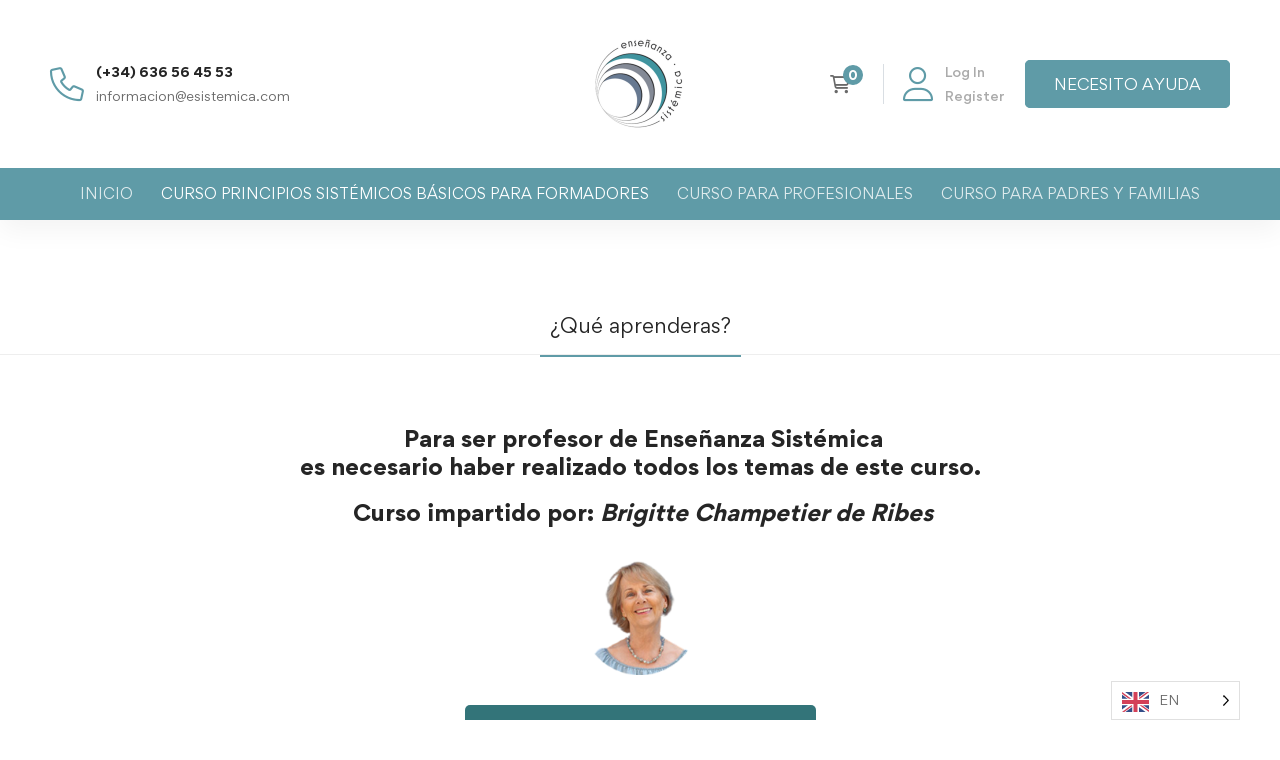

--- FILE ---
content_type: text/html; charset=UTF-8
request_url: https://plataforma.esistemica.com/formacion-para-formadores/
body_size: 29365
content:
<!DOCTYPE html>
<html lang="es" >
<head>
		<meta charset="UTF-8">
	<meta name="viewport" content="width=device-width, initial-scale=1">
	<link rel="profile" href="https://gmpg.org/xfn/11">
			<title>FORMACIÓN PARA FORMADORES &#8211; Plataforma E-Sistemica</title>
<meta name='robots' content='max-image-preview:large' />
<link rel='dns-prefetch' href='//www.googletagmanager.com' />
<link rel="alternate" type="application/rss+xml" title="Plataforma E-Sistemica &raquo; Feed" href="https://plataforma.esistemica.com/feed/" />
<link rel="alternate" type="application/rss+xml" title="Plataforma E-Sistemica &raquo; Feed de los comentarios" href="https://plataforma.esistemica.com/comments/feed/" />
<style id='wp-img-auto-sizes-contain-inline-css'>
img:is([sizes=auto i],[sizes^="auto," i]){contain-intrinsic-size:3000px 1500px}
/*# sourceURL=wp-img-auto-sizes-contain-inline-css */
</style>
<style id='classic-theme-styles-inline-css'>
/*! This file is auto-generated */
.wp-block-button__link{color:#fff;background-color:#32373c;border-radius:9999px;box-shadow:none;text-decoration:none;padding:calc(.667em + 2px) calc(1.333em + 2px);font-size:1.125em}.wp-block-file__button{background:#32373c;color:#fff;text-decoration:none}
/*# sourceURL=/wp-includes/css/classic-themes.min.css */
</style>
<link rel='stylesheet' id='tutor-prism-css-css' href='https://plataforma.esistemica.com/wp-content/plugins/tutor-pro/assets/lib/codesample/prism.css?ver=3.4.2' media='all' />
<link rel='stylesheet' id='tutor-pro-front-css' href='https://plataforma.esistemica.com/wp-content/plugins/tutor-pro/assets/css/front.css?ver=3.4.2' media='all' />
<link rel='stylesheet' id='tutor-icon-css' href='https://plataforma.esistemica.com/wp-content/plugins/tutor/assets/css/tutor-icon.min.css?ver=3.4.2' media='all' />
<link rel='stylesheet' id='tutor-css' href='https://plataforma.esistemica.com/wp-content/plugins/tutor/assets/css/tutor.min.css?ver=3.4.2' media='all' />
<link rel='stylesheet' id='tutor-frontend-css' href='https://plataforma.esistemica.com/wp-content/plugins/tutor/assets/css/tutor-front.min.css?ver=3.4.2' media='all' />
<style id='tutor-frontend-inline-css'>
.mce-notification.mce-notification-error{display: none !important;}
:root{--tutor-color-primary:#5f9ba7;--tutor-color-primary-rgb:95, 155, 167;--tutor-color-primary-hover:#5f9ba7;--tutor-color-primary-hover-rgb:95, 155, 167;--tutor-body-color:#212327;--tutor-body-color-rgb:33, 35, 39;--tutor-border-color:#cdcfd5;--tutor-border-color-rgb:205, 207, 213;--tutor-color-gray:#e3e5eb;--tutor-color-gray-rgb:227, 229, 235;}
/*# sourceURL=tutor-frontend-inline-css */
</style>
<link rel='stylesheet' id='tutor-pn-registrar-css-css' href='https://plataforma.esistemica.com/wp-content/plugins/tutor-pro/addons/tutor-notifications/assets/css/permission.css?ver=2.7.0' media='all' />
<style id='woocommerce-inline-inline-css'>
.woocommerce form .form-row .required { visibility: visible; }
/*# sourceURL=woocommerce-inline-inline-css */
</style>
<link rel='stylesheet' id='weglot-css-css' href='https://plataforma.esistemica.com/wp-content/plugins/weglot/dist/css/front-css.css?ver=4.3.1' media='all' />
<link rel='stylesheet' id='new-flag-css-css' href='https://plataforma.esistemica.com/wp-content/plugins/weglot/app/styles/new-flags.css?ver=4.3.1' media='all' />
<link rel='stylesheet' id='brands-styles-css' href='https://plataforma.esistemica.com/wp-content/plugins/woocommerce/assets/css/brands.css?ver=9.7.1' media='all' />
<link rel='stylesheet' id='font-gordita-css' href='https://plataforma.esistemica.com/wp-content/themes/edumall/assets/fonts/gordita/font-gordita.min.css' media='all' />
<link rel='stylesheet' id='font-awesome-pro-css' href='https://plataforma.esistemica.com/wp-content/themes/edumall/assets/fonts/awesome/css/fontawesome-all.min.css?ver=6.4.2' media='all' />
<link rel='stylesheet' id='swiper-css' href='https://plataforma.esistemica.com/wp-content/plugins/elementor/assets/lib/swiper/v8/css/swiper.min.css?ver=8.4.5' media='all' />
<link rel='stylesheet' id='lightgallery-css' href='https://plataforma.esistemica.com/wp-content/themes/edumall/assets/libs/lightGallery/css/lightgallery.min.css?ver=1.6.12' media='all' />
<link rel='stylesheet' id='edumall-style-css' href='https://plataforma.esistemica.com/wp-content/themes/edumall/style.css?ver=6.9' media='all' />
<style id='edumall-style-inline-css'>
:root {
				--edumall-typography-body-font-family: Gordita;
				--edumall-typography-body-font-size: 14px;
				--edumall-typography-body-font-weight: 400;
				--edumall-typography-body-line-height: 1.86;
				--edumall-typography-body-letter-spacing: 0em;
				--edumall-typography-headings-font-family: inherit;
				--edumall-typography-headings-font-weight: ;
				--edumall-typography-headings-line-height: 1.3;
				--edumall-typography-headings-letter-spacing: 0em;
				--edumall-color-primary: #5f9ba7;
				--edumall-color-primary-rgb: 95, 155, 167;
				--edumall-color-secondary: #73829a;
				--edumall-color-secondary-rgb: 115, 130, 154;
				--edumall-color-third: #5f9ba7;
				--edumall-color-text: #696969;
				--edumall-color-text-bit-lighten: #7e7e7e;
				--edumall-color-text-lighten: #ababab;
				--edumall-color-heading: #252525;
				--edumall-color-link: #696969;
				--edumall-color-link-hover: #5f9ba7;
				--edumall-color-box-white-background: #fff;
				--edumall-color-box-white-border: #ededed;
				--edumall-color-box-grey-background: #f8f8f8;
				--edumall-color-box-light-grey-background: #f9f9fb;
				--edumall-color-box-fill-separator: #eee;
				--edumall-color-box-border: #eee;
				--edumall-color-box-border-lighten: #ededed;
				--edumall-color-form-text: #252525;
				--edumall-color-form-border: #f8f8f8;
				--edumall-color-form-background: #f8f8f8;
				--edumall-color-form-focus-text: #252525;
				--edumall-color-form-focus-border: #5f9ba7;
				--edumall-color-form-focus-background: #fff;
				--edumall-color-sub-menu-border: #ededed;
				--edumall-color-sub-menu-background: #fff;
				--tutor-color-primary: #5f9ba7;
				--tutor-color-primary-rgb: 95, 155, 167;
				--tutor-border-color:#eee;
			}
.boxed{max-width:1200px}::-moz-selection{color:#fff;background-color:#5f9ba7}::selection{color:#fff;background-color:#5f9ba7}.primary-fill-color{fill:#5f9ba7}mark,.primary-color.primary-color,.growl-close:hover,.link-transition-02,.edumall-infinite-loader,.edumall-blog-caption-style-03 .tm-button,.tm-portfolio .post-categories a:hover,.tm-portfolio .post-title a:hover,.edumall-timeline.style-01 .title,.edumall-timeline.style-01 .timeline-dot,.tm-google-map .style-signal .animated-dot,.edumall-list .marker,.tm-social-networks .link:hover,.tm-social-networks.style-solid-rounded-icon .link,.edumall-team-member-style-01 .social-networks a:hover,.edumall-modern-carousel-style-02 .slide-button,.tm-slider a:hover .heading,.woosw-area .woosw-inner .woosw-content .woosw-content-bot .woosw-content-bot-inner .woosw-page a:hover,.woosw-continue:hover,.tm-menu .menu-price,.woocommerce-widget-layered-nav-list a:hover,.blog-nav-links h6:before,.page-main-content .search-form .search-submit,.page-sidebar .widget_pages .current-menu-item>a,.page-sidebar .widget_nav_menu .current-menu-item>a,.comment-list .comment-actions a:hover,.portfolio-nav-links.style-01 .inner>a:hover,.portfolio-nav-links.style-02 .nav-list .hover,.edumall-nice-select-wrap .edumall-nice-select li.selected:before,.elementor-widget-tm-icon-box.edumall-icon-box-style-01 .edumall-box:hover div.tm-button.style-text,.elementor-widget-tm-icon-box.edumall-icon-box-style-01 a.tm-button.style-text:hover,.tm-image-box.edumall-box:hover div.tm-button.style-text,.tm-image-box a.tm-button.style-text:hover,form.isw-swatches.isw-swatches--in-single .isw-swatch--isw_text .isw-term.isw-enabled:hover,form.isw-swatches.isw-swatches--in-single .isw-swatch--isw_text .isw-term.isw-selected,.wishlist-btn.style-02 a:hover,.compare-btn.style-02 a:hover,.order-by .selected-order a,.edumall-product-price-filter .current-state,.cart-collaterals .order-total .amount,.woocommerce-mini-cart__empty-message .empty-basket,.woocommerce .cart_list.product_list_widget a:hover,.woocommerce .cart.shop_table td.product-name a:hover,.woocommerce ul.product_list_widget li .product-title:hover,.entry-product-meta a:hover,.edumall-product .woocommerce-loop-product__title a:hover,.edumall-product .loop-product__category a:hover,.popup-product-quick-view .product_title a:hover,.woocommerce .wc_payment_methods .payment-selected .payment_title,.woocommerce .wc_payment_methods .payment_title:hover,.woocommerce-MyAccount-content .woocommerce-Address-title a,.woosw-area.woosw-area .woosw-inner .woosw-content .woosw-content-mid table.woosw-content-items .woosw-content-item .woosw-content-item--title a:hover,.woosc-area .woosc-inner .woosc-table .woosc-table-inner .woosc-table-items table thead tr th a:hover,.woosc-area .woosc-inner .woosc-table .woosc-table-inner .woosc-table-items .button,.woocommerce nav.woocommerce-pagination ul li a:hover{color:#5f9ba7}.primary-background-color,.link-transition-02:after,.wp-block-tag-cloud a:hover,.wp-block-calendar #today,.edumall-nice-select-wrap .edumall-nice-select li:hover,.edumall-progress .progress-bar,.edumall-link-animate-border .heading-primary a mark:after,.edumall-blog-caption-style-03 .tm-button.style-bottom-line .button-content-wrapper:after,.hint--primary:after,[data-fp-section-skin='dark'] #fp-nav ul li a span,[data-fp-section-skin='dark'] .fp-slidesNav ul li a span,.page-scroll-up,.top-bar-01 .top-bar-button,.tm-social-networks.style-flat-rounded-icon .link:hover,.tm-swiper .swiper-pagination-progressbar .swiper-pagination-progressbar-fill,.tm-social-networks.style-flat-rounded-icon .link,.tm-social-networks.style-solid-rounded-icon .link:hover,.portfolio-overlay-group-01.portfolio-overlay-colored-faded .post-overlay,.edumall-modern-carousel .slide-tag,.edumall-light-gallery .edumall-box .edumall-overlay,.edumall-modern-carousel-style-02 .slide-button:after,.tm-gradation .item:hover .count,.nav-links a:hover,.single-post .entry-post-feature.post-quote,.entry-portfolio-feature .gallery-item .overlay,.widget_calendar #today,.page-main-content .search-form .search-submit:hover,.woocommerce-notice,.wishlist-btn.style-01 a:hover,.compare-btn.style-01 a:hover,.edumall-product.style-grid .quick-view-icon:hover,.edumall-product.style-grid .woocommerce_loop_add_to_cart_wrap a:hover,.woosc-area .woosc-inner .woosc-table .woosc-table-inner .woosc-table-items .button:hover,.woocommerce nav.woocommerce-pagination ul li span.current,.woocommerce-info,.woocommerce-message,.woocommerce-MyAccount-navigation .is-active a,.woocommerce-MyAccount-navigation a:hover,.edumall-wp-widget-product-layered-nav ul.show-display-check-list .chosen>a:before,.edumall-wp-widget-product-categories-layered-nav ul.show-display-check-list .chosen>a:before{background-color:#5f9ba7}.primary-background-color-important,.lg-progress-bar .lg-progress{background-color:#5f9ba7!important}.wp-block-quote,.wp-block-quote.has-text-align-right,.wp-block-quote.has-text-align-right,.edumall-nice-select-wrap.focused .edumall-nice-select-current,.edumall-nice-select-wrap .edumall-nice-select-current:hover,.page-search-popup .search-field,.tm-social-networks.style-solid-rounded-icon .link,.tm-popup-video.type-button .video-play,.widget_pages .current-menu-item,.widget_nav_menu .current-menu-item,.insight-core-bmw .current-menu-item,form.isw-swatches.isw-swatches--in-single .isw-swatch--isw_text .isw-term.isw-selected,.wishlist-btn.style-01 a:hover,.compare-btn.style-01 a:hover,.edumall-wp-widget-product-layered-nav ul.show-display-check-list a:hover:before,.edumall-wp-widget-product-categories-layered-nav ul.show-display-check-list a:hover:before,body.woocommerce-cart table.cart td.actions .coupon .input-text:focus,.woocommerce.single-product div.product .images .thumbnails .item img:hover{border-color:#5f9ba7}.single-product .woo-single-gallery .edumall-thumbs-swiper .swiper-slide:hover img,.single-product .woo-single-gallery .edumall-thumbs-swiper .swiper-slide-thumb-active img,.lg-outer .lg-thumb-item.active,.lg-outer .lg-thumb-item:hover{border-color:#5f9ba7!important}.hint--primary.hint--top-left:before,.hint--primary.hint--top-right:before,.hint--primary.hint--top:before{border-top-color:#5f9ba7}.hint--primary.hint--right:before{border-right-color:#5f9ba7}.hint--primary.hint--bottom-left:before,.hint--primary.hint--bottom-right:before,.hint--primary.hint--bottom:before,.mini-cart .widget_shopping_cart_content,.single-product .woocommerce-tabs li.active{border-bottom-color:#5f9ba7}.hint--primary.hint--left:before,.tm-popup-video.type-button .video-play-icon:before{border-left-color:#5f9ba7}.edumall-accordion-style-01 .edumall-accordion .accordion-section.active .accordion-header,.edumall-accordion-style-01 .edumall-accordion .accordion-section:hover .accordion-header{background-color:rgba(95,155,167,0.7)}.portfolio-overlay-group-01 .post-overlay{background-color:rgba(95,155,167,0.8)}.secondary-color-important{color:#73829a !important}.secondary-background-color,.hint--secondary:after,.tm-button.style-flat.button-secondary-lighten:after{background-color:#73829a}.edumall-event-carousel .event-overlay-background{background-color:rgba(115,130,154,0.6)}.tm-zoom-meeting .zoom-countdown .countdown-content .text{color:rgba(115,130,154,0.7)}.tm-button.style-flat.button-secondary-lighten:before{background-color:rgba(115,130,154,0.3)}.tm-button.style-flat.button-secondary-lighten{color:#031f42 !important}.hint--secondary.hint--top-left:before,.hint--secondary.hint--top-right:before,.hint--secondary.hint--top:before{border-top-color:#73829a}.hint--secondary.hint--right:before{border-right-color:#73829a}.hint--secondary.hint--bottom-left:before,.hint--secondary.hint--bottom-right:before,.hint--secondary.hint--bottom:before{border-bottom-color:#73829a}.hint--secondary.hint--left:before{border-left-color:#73829a}.secondary-border-color{border-color:#73829a}.secondary-fill-color{fill:#73829a}.lg-backdrop{background-color:#000 !important}.page-mobile-main-menu>.inner{background-color:#3f3a64}
/*# sourceURL=edumall-style-inline-css */
</style>
<link rel='stylesheet' id='perfect-scrollbar-css' href='https://plataforma.esistemica.com/wp-content/themes/edumall/assets/libs/perfect-scrollbar/css/perfect-scrollbar.min.css?ver=6.9' media='all' />
<link rel='stylesheet' id='growl-css' href='https://plataforma.esistemica.com/wp-content/themes/edumall/assets/libs/growl/css/jquery.growl.min.css?ver=1.3.3' media='all' />
<link rel='stylesheet' id='edumall-woocommerce-css' href='https://plataforma.esistemica.com/wp-content/themes/edumall/woocommerce.css?ver=4.2.4' media='all' />
<link rel='stylesheet' id='edumall-tutor-css' href='https://plataforma.esistemica.com/wp-content/themes/edumall/tutor-lms.css?ver=4.2.4' media='all' />
<link rel='stylesheet' id='edumall-child-style-css' href='https://plataforma.esistemica.com/wp-content/themes/edumall-child/style.css?ver=6.9' media='all' />
<link rel='stylesheet' id='elementor-frontend-css' href='https://plataforma.esistemica.com/wp-content/plugins/elementor/assets/css/frontend.min.css?ver=3.28.3' media='all' />
<link rel='stylesheet' id='elementor-post-8-css' href='https://plataforma.esistemica.com/wp-content/uploads/elementor/css/post-8.css?ver=1768270226' media='all' />
<link rel='stylesheet' id='widget-toggle-css' href='https://plataforma.esistemica.com/wp-content/plugins/elementor/assets/css/widget-toggle.min.css?ver=3.28.3' media='all' />
<link rel='stylesheet' id='elementor-post-88-css' href='https://plataforma.esistemica.com/wp-content/uploads/elementor/css/post-88.css?ver=1768285000' media='all' />
<link rel='stylesheet' id='elementor-gf-local-roboto-css' href='https://plataforma.esistemica.com/wp-content/uploads/elementor/google-fonts/css/roboto.css?ver=1740653042' media='all' />
<link rel='stylesheet' id='elementor-gf-local-robotoslab-css' href='https://plataforma.esistemica.com/wp-content/uploads/elementor/google-fonts/css/robotoslab.css?ver=1740653047' media='all' />
<script src="https://plataforma.esistemica.com/wp-includes/js/jquery/jquery.min.js?ver=3.7.1" id="jquery-core-js" type="f83ec277c9c7c59bfcebc7c8-text/javascript"></script>
<script src="https://plataforma.esistemica.com/wp-includes/js/jquery/jquery-migrate.min.js?ver=3.4.1" id="jquery-migrate-js" type="f83ec277c9c7c59bfcebc7c8-text/javascript"></script>
<script src="https://plataforma.esistemica.com/wp-content/plugins/restrict-content-pro/core/includes/libraries/js/jquery.blockUI.js?ver=3.5.39" id="jquery-blockui-js" data-wp-strategy="defer" type="f83ec277c9c7c59bfcebc7c8-text/javascript"></script>
<script id="wc-add-to-cart-js-extra" type="f83ec277c9c7c59bfcebc7c8-text/javascript">
var wc_add_to_cart_params = {"ajax_url":"/wp-admin/admin-ajax.php","wc_ajax_url":"/?wc-ajax=%%endpoint%%","i18n_view_cart":"Ver carrito","cart_url":"https://plataforma.esistemica.com/carrito/","is_cart":"","cart_redirect_after_add":"yes"};
//# sourceURL=wc-add-to-cart-js-extra
</script>
<script src="https://plataforma.esistemica.com/wp-content/plugins/woocommerce/assets/js/frontend/add-to-cart.min.js?ver=9.7.1" id="wc-add-to-cart-js" defer data-wp-strategy="defer" type="f83ec277c9c7c59bfcebc7c8-text/javascript"></script>
<script src="https://plataforma.esistemica.com/wp-content/plugins/woocommerce/assets/js/js-cookie/js.cookie.min.js?ver=2.1.4-wc.9.7.1" id="js-cookie-js" data-wp-strategy="defer" type="f83ec277c9c7c59bfcebc7c8-text/javascript"></script>
<script src="https://plataforma.esistemica.com/wp-content/plugins/weglot/dist/front-js.js?ver=4.3.1" id="wp-weglot-js-js" type="f83ec277c9c7c59bfcebc7c8-text/javascript"></script>

<!-- Fragmento de código de la etiqueta de Google (gtag.js) añadida por Site Kit -->
<!-- Fragmento de código de Google Analytics añadido por Site Kit -->
<script src="https://www.googletagmanager.com/gtag/js?id=GT-WRGJ6SQ9" id="google_gtagjs-js" async type="f83ec277c9c7c59bfcebc7c8-text/javascript"></script>
<script id="google_gtagjs-js-after" type="f83ec277c9c7c59bfcebc7c8-text/javascript">
window.dataLayer = window.dataLayer || [];function gtag(){dataLayer.push(arguments);}
gtag("set","linker",{"domains":["plataforma.esistemica.com"]});
gtag("js", new Date());
gtag("set", "developer_id.dZTNiMT", true);
gtag("config", "GT-WRGJ6SQ9", {"googlesitekit_post_type":"page"});
 window._googlesitekit = window._googlesitekit || {}; window._googlesitekit.throttledEvents = []; window._googlesitekit.gtagEvent = (name, data) => { var key = JSON.stringify( { name, data } ); if ( !! window._googlesitekit.throttledEvents[ key ] ) { return; } window._googlesitekit.throttledEvents[ key ] = true; setTimeout( () => { delete window._googlesitekit.throttledEvents[ key ]; }, 5 ); gtag( "event", name, { ...data, event_source: "site-kit" } ); }; 
//# sourceURL=google_gtagjs-js-after
</script>
<script id="wc-cart-fragments-js-extra" type="f83ec277c9c7c59bfcebc7c8-text/javascript">
var wc_cart_fragments_params = {"ajax_url":"/wp-admin/admin-ajax.php","wc_ajax_url":"/?wc-ajax=%%endpoint%%","cart_hash_key":"wc_cart_hash_faba54a668b79ecc3adb32f603146c37","fragment_name":"wc_fragments_faba54a668b79ecc3adb32f603146c37","request_timeout":"5000"};
//# sourceURL=wc-cart-fragments-js-extra
</script>
<script src="https://plataforma.esistemica.com/wp-content/plugins/woocommerce/assets/js/frontend/cart-fragments.min.js?ver=9.7.1" id="wc-cart-fragments-js" defer data-wp-strategy="defer" type="f83ec277c9c7c59bfcebc7c8-text/javascript"></script>
<link rel="https://api.w.org/" href="https://plataforma.esistemica.com/wp-json/" /><link rel="alternate" title="JSON" type="application/json" href="https://plataforma.esistemica.com/wp-json/wp/v2/pages/88" /><link rel="EditURI" type="application/rsd+xml" title="RSD" href="https://plataforma.esistemica.com/xmlrpc.php?rsd" />
<meta name="generator" content="WordPress 6.9" />
<meta name="generator" content="TutorLMS 3.4.2" />
<meta name="generator" content="WooCommerce 9.7.1" />
<link rel="canonical" href="https://plataforma.esistemica.com/formacion-para-formadores/" />
<link rel='shortlink' href='https://plataforma.esistemica.com/?p=88' />
<meta name="generator" content="Site Kit by Google 1.170.0" />
<link rel="alternate" href="https://plataforma.esistemica.com/formacion-para-formadores/" hreflang="en"/>
<link rel="alternate" href="https://plataforma.esistemica.com/es/formacion-para-formadores/" hreflang="es"/>
<script type="application/json" id="weglot-data">{"website":"https:\/\/plataforma.esistemica.com","uid":"45d4448ec1","project_slug":"3781058$esistemica","language_from":"en","language_from_custom_flag":null,"language_from_custom_name":null,"excluded_paths":[],"excluded_blocks":[],"custom_settings":{"button_style":{"is_dropdown":true,"with_flags":true,"flag_type":"rectangle_mat","with_name":true,"custom_css":"","full_name":false},"wp_user_version":"4.3.1","translate_email":false,"translate_search":false,"translate_amp":false,"switchers":[{"templates":{"name":"default","hash":"095ffb8d22f66be52959023fa4eeb71a05f20f73"},"location":[],"style":{"with_flags":true,"flag_type":"rectangle_mat","with_name":true,"full_name":false,"is_dropdown":true}}]},"pending_translation_enabled":false,"curl_ssl_check_enabled":true,"custom_css":null,"languages":[{"language_to":"es","custom_code":null,"custom_name":null,"custom_local_name":null,"provider":null,"enabled":true,"automatic_translation_enabled":true,"deleted_at":null,"connect_host_destination":null,"custom_flag":null}],"organization_slug":"w-17dd13015d","api_domain":"cdn-api-weglot.com","product":"1.0","current_language":"en","switcher_links":{"en":"https:\/\/plataforma.esistemica.com\/formacion-para-formadores\/?wg-choose-original=true","es":"https:\/\/plataforma.esistemica.com\/es\/formacion-para-formadores\/?wg-choose-original=false"},"original_path":"\/formacion-para-formadores\/"}</script>	<noscript><style>.woocommerce-product-gallery{ opacity: 1 !important; }</style></noscript>
	<meta name="generator" content="Elementor 3.28.3; features: e_font_icon_svg, additional_custom_breakpoints, e_local_google_fonts, e_element_cache; settings: css_print_method-external, google_font-enabled, font_display-swap">
			<style>
				.e-con.e-parent:nth-of-type(n+4):not(.e-lazyloaded):not(.e-no-lazyload),
				.e-con.e-parent:nth-of-type(n+4):not(.e-lazyloaded):not(.e-no-lazyload) * {
					background-image: none !important;
				}
				@media screen and (max-height: 1024px) {
					.e-con.e-parent:nth-of-type(n+3):not(.e-lazyloaded):not(.e-no-lazyload),
					.e-con.e-parent:nth-of-type(n+3):not(.e-lazyloaded):not(.e-no-lazyload) * {
						background-image: none !important;
					}
				}
				@media screen and (max-height: 640px) {
					.e-con.e-parent:nth-of-type(n+2):not(.e-lazyloaded):not(.e-no-lazyload),
					.e-con.e-parent:nth-of-type(n+2):not(.e-lazyloaded):not(.e-no-lazyload) * {
						background-image: none !important;
					}
				}
			</style>
			<style class='wp-fonts-local'>
@font-face{font-family:Inter;font-style:normal;font-weight:300 900;font-display:fallback;src:url('https://plataforma.esistemica.com/wp-content/plugins/woocommerce/assets/fonts/Inter-VariableFont_slnt,wght.woff2') format('woff2');font-stretch:normal;}
@font-face{font-family:Cardo;font-style:normal;font-weight:400;font-display:fallback;src:url('https://plataforma.esistemica.com/wp-content/plugins/woocommerce/assets/fonts/cardo_normal_400.woff2') format('woff2');}
</style>
		<style id="wp-custom-css">
			.archive-result-count,
.archive-section-heading,
.tm-button-wrapper,
.course-cat-section.popular-instructors,
.page-title-bar.page-title-bar-02,
.page-title-bar.page-title-bar-03,
.tutor-single-course-segment.tutor-course-instructors-wrap,
.tutor-course-badges-wrap,
.course-loop-enrolled-button.cart-notification,
.header-right-inner-content,
.lead-meta-item.meta-last-update,
.lead-meta-item.meta-course-total-enrolled {
  display: none;
}		</style>
		<style id="kirki-inline-styles">button, input[type="button"], input[type="reset"], input[type="submit"], .wp-block-button__link, .button, .wc-forward, .button.button-alt:hover, .elementor-button,.single_add_to_cart_button, a.tutor-button, .tutor-button, a.tutor-btn, .tutor-btn, .tutor-button.tutor-success{color:#fff;border-color:#5f9ba7;background-color:#5f9ba7;}.wp-block-button.is-style-outline{color:#5f9ba7;}button:hover, input[type="button"]:hover, input[type="reset"]:hover, input[type="submit"]:hover, .wp-block-button__link:hover, .button:hover, .button:focus, .button-alt, .wc-forward:hover, .wc-forward:focus, .elementor-button:hover,.single_add_to_cart_button:hover, a.tutor-button:hover, .tutor-button:hover, a.tutor-btn:hover, .tutor-btn:hover, .tutor-button.tutor-success:hover{color:#031f42;border-color:#73829a;background-color:#73829a;}.wp-block-button.is-style-outline .wp-block-button__link:hover{color:#73829a;}.tm-button.style-flat{color:#fff;border-color:#5f9ba7;}.tm-button.style-flat:before{background-color:#5f9ba7;}.tm-button.style-flat:hover{color:#031f42;border-color:#73829a;}.tm-button.style-flat:after{background-color:#73829a;}.tm-button.style-border, .tm-button.style-thick-border{color:#5f9ba7;border-color:#5f9ba7;}.tm-button.style-border:before, .tm-button.style-thick-border:before{background-color:rgba(0, 0, 0, 0);}.tm-button.style-border:hover, .tm-button.style-thick-border:hover{color:#fff;border-color:#5f9ba7;}.tm-button.style-border:after, .tm-button.style-thick-border:after{background-color:#5f9ba7;}.top-bar-01{padding-top:0px;padding-bottom:0px;border-bottom-width:1px;font-size:13px;line-height:1.85;}.top-bar-01 a{font-size:13px;line-height:1.85;}.header-dark .top-bar-01{background-color:#031f42;border-bottom-color:rgba(0, 0, 0, 0);color:#fff;}.header-dark .top-bar-01 .top-bar-user-links a + a:before, .header-dark .top-bar-01 .top-bar-info .info-item + .info-item:before{background:rgba(255, 255, 255, 0.4);}.header-dark .top-bar-01 a{color:#fff;}.header-dark .top-bar-01 a:hover, .top-bar-01 a:focus{color:#ffc221;}.header-dark .top-bar-01 .info-list .info-icon{color:#ffc221;}.header-dark .top-bar-01 .info-list .info-link:hover .info-icon{color:#ffc221;}.header-light:not(.headroom--not-top) .top-bar-01{background-color:rgba(0, 0, 0, 0);border-bottom-color:rgba(255, 255, 255, 0.1);color:#fff;}.header-light:not(.headroom--not-top) .top-bar-01 .top-bar-user-links a + a:before, .header-light:not(.headroom--not-top) .top-bar-01 .top-bar-info .info-item + .info-item:before{background:rgba(255, 255, 255, 0.35);}.header-light:not(.headroom--not-top) .top-bar-01 a{color:#fff;}.header-light:not(.headroom--not-top) .top-bar-01 a:hover, .header-light:not(.headroom--not-top) .top-bar-01 a:focus{color:#ffc221;}.header-light:not(.headroom--not-top) .top-bar-01 .info-list .info-icon{color:#fff;}.header-light:not(.headroom--not-top) .top-bar-01 .info-list .info-link:hover .info-icon{color:#ffc221;}.top-bar-02{padding-top:6px;padding-bottom:6px;border-bottom-width:1px;font-size:15px;font-weight:400;line-height:1.74;background-color:#031f42;border-bottom-color:rgba(0, 0, 0, 0);color:#fff;}.top-bar-02 a{font-size:15px;font-weight:500;line-height:1.74;color:#fff;}.top-bar-02 .top-bar-user-links a + a:before, .top-bar-02 .top-bar-info .info-item + .info-item:before{background:rgba(255, 255, 255, 0.4);}.top-bar-02 a:hover, .top-bar-02 a:focus{color:#ffc221;}.top-bar-02 .info-list .info-icon{color:#ffc221;}.top-bar-02 .info-list .info-link:hover .info-icon{color:#ffc221;}.header-light:not(.headroom--not-top) .top-bar-02{background-color:#031f42;border-bottom-color:#031f42;color:#fff;}.header-light:not(.headroom--not-top) .top-bar-02 .top-bar-user-links a + a:before, .header-light:not(.headroom--not-top) .top-bar-02 .top-bar-info .info-item + .info-item:before{background:rgba(255, 255, 255, 0.35);}.header-light:not(.headroom--not-top) .top-bar-02 a{color:#fff;}.header-light:not(.headroom--not-top) .top-bar-02 a:hover, .header-light:not(.headroom--not-top) .top-bar-02 a:focus{color:#ffc221;}.header-light:not(.headroom--not-top) .top-bar-02 .info-list .info-icon{color:#fff;}.header-light:not(.headroom--not-top) .top-bar-02 .info-list .info-link:hover .info-icon{color:#ffc221;}.top-bar-03{padding-top:0px;padding-bottom:0px;border-bottom-width:1px;font-size:13px;font-weight:400;line-height:1.85;background-color:#EBEEF6;border-bottom-color:#eee;color:#696969;}.top-bar-03 a{font-size:13px;font-weight:500;line-height:1.85;color:#696969;}.top-bar-03 .top-bar-user-links a + a:before, .top-bar-03 .top-bar-info .info-item + .info-item:before{background:#AAACB2;}.top-bar-03 a:hover, .top-bar-03 a:focus{color:#0071dc;}.top-bar-03 .info-list .info-icon{color:#0071dc;}.top-bar-03 .info-list .info-link:hover .info-icon{color:#0071dc;}.top-bar-03 .social-link{color:#333;}.top-bar-03 .social-link:hover{color:#0071dc;}.header-light:not(.headroom--not-top) .top-bar-03{background-color:rgba(0, 0, 0, 0);border-bottom-color:rgba(255, 255, 255, 0.1);color:#fff;}.header-light:not(.headroom--not-top) .top-bar-03 .top-bar-user-links a + a:before, .header-light:not(.headroom--not-top) .top-bar-03 .top-bar-info .info-item + .info-item:before{background:rgba(255, 255, 255, 0.35);}.header-light:not(.headroom--not-top) .top-bar-03 a{color:#fff;}.header-light:not(.headroom--not-top) .top-bar-03 a:hover, .header-light:not(.headroom--not-top) .top-bar-03 a:focus{color:#ffc221;}.header-light:not(.headroom--not-top) .top-bar-03 .info-list .info-icon{color:#fff;}.header-light:not(.headroom--not-top) .top-bar-03 .info-list .info-link:hover .info-icon{color:#ffc221;}.top-bar-04{padding-top:0px;padding-bottom:0px;border-bottom-width:1px;font-size:13px;font-weight:400;line-height:1.85;background-color:#fff;border-bottom-color:#eee;color:#696969;}.top-bar-04 a{font-size:13px;font-weight:500;line-height:1.85;color:#696969;}.top-bar-04 .top-bar-info .info-item + .info-item:before, .top-bar-04 .top-bar-right .top-bar-wrap div + div:before{background:#e5e5e5;}.top-bar-04 a:hover, .top-bar-04 a:focus{color:#0071dc;}.top-bar-04 .info-list .info-icon{color:#0071dc;}.top-bar-04 .info-list .info-link:hover .info-icon{color:#0071dc;}.top-bar-04 .social-link{color:#333;}.top-bar-04 .social-link:hover{color:#0071dc;}.header-light:not(.headroom--not-top) .top-bar-04{background-color:rgba(0, 0, 0, 0);border-bottom-color:rgba(255, 255, 255, 0.1);color:#fff;}.header-light:not(.headroom--not-top) .top-bar-04 .top-bar-user-links a + a:before, .header-light:not(.headroom--not-top) .top-bar-04 .top-bar-info .info-item + .info-item:before{background:rgba(255, 255, 255, 0.35);}.header-light:not(.headroom--not-top) .top-bar-04 a{color:#fff;}.header-light:not(.headroom--not-top) .top-bar-04 a:hover, .header-light:not(.headroom--not-top) .top-bar-04 a:focus{color:#ffc221;}.header-light:not(.headroom--not-top) .top-bar-04 .info-list .info-icon{color:#fff;}.header-light:not(.headroom--not-top) .top-bar-04 .info-list .info-link:hover .info-icon{color:#ffc221;}.top-bar-05{padding-top:0px;padding-bottom:0px;border-bottom-width:1px;font-size:13px;font-weight:400;line-height:1.85;}.top-bar-05 a{font-size:13px;font-weight:500;line-height:1.85;}.header-dark .top-bar-05{background-color:#031f42;border-bottom-color:rgba(0, 0, 0, 0);color:#fff;}.header-dark .top-bar-05 .top-bar-user-links a + a:before, .header-dark .top-bar-05 .top-bar-info .info-item + .info-item:before{background:rgba(255, 255, 255, 0.4);}.header-dark .top-bar-05 a{color:#fff;}.header-dark .top-bar-05 a:hover, .top-bar-05 a:focus{color:#ffc221;}.header-dark .top-bar-05 .info-list .info-icon{color:#ffc221;}.header-dark .top-bar-05 .info-list .info-link:hover .info-icon{color:#ffc221;}.header-light:not(.headroom--not-top) .top-bar-05{background-color:rgba(0, 0, 0, 0);border-bottom-color:rgba(255, 255, 255, 0.1);color:#fff;}.header-light:not(.headroom--not-top) .top-bar-05 .top-bar-user-links a + a:before, .header-light:not(.headroom--not-top) .top-bar-05 .top-bar-info .info-item + .info-item:before{background:rgba(255, 255, 255, 0.35);}.header-light:not(.headroom--not-top) .top-bar-05 a{color:#fff;}.header-light:not(.headroom--not-top) .top-bar-05 a:hover, .header-light:not(.headroom--not-top) .top-bar-05 a:focus{color:#ffc221;}.header-light:not(.headroom--not-top) .top-bar-05 .info-list .info-icon{color:#fff;}.header-light:not(.headroom--not-top) .top-bar-05 .info-list .info-link:hover .info-icon{color:#ffc221;}.top-bar-06{padding-top:2px;padding-bottom:2px;border-bottom-width:0px;font-size:16px;font-weight:500;line-height:1.625;background-color:#FDEFEE;border-bottom-color:rgba(0, 0, 0, 0);color:#000;}.top-bar-06 a{font-size:16px;font-weight:700;line-height:1.625;color:#000;}.top-bar-06 .top-bar-user-links a + a:before, .top-bar-06 .top-bar-info .info-item + .info-item:before{background:rgba(255, 255, 255, 0.4);}.top-bar-06 a:hover, .top-bar-06 a:focus{color:#0071DC;}.top-bar-06 .info-list .info-icon{color:#ffc221;}.top-bar-06 .info-list .info-link:hover .info-icon{color:#ffc221;}.header-light:not(.headroom--not-top) .top-bar-06{background-color:#FDEFEE;border-bottom-color:#031f42;color:#fff;}.header-light:not(.headroom--not-top) .top-bar-06 .top-bar-user-links a + a:before, .header-light:not(.headroom--not-top) .top-bar-06 .top-bar-info .info-item + .info-item:before{background:rgba(255, 255, 255, 0.35);}.header-light:not(.headroom--not-top) .top-bar-06 a{color:#fff;}.header-light:not(.headroom--not-top) .top-bar-06 a:hover, .header-light:not(.headroom--not-top) .top-bar-06 a:focus{color:#2A906A;}.header-light:not(.headroom--not-top) .top-bar-06 .info-list .info-icon{color:#fff;}.header-light:not(.headroom--not-top) .top-bar-06 .info-list .info-link:hover .info-icon{color:#ffc221;}.headroom--not-top .page-header-inner .header-wrap{min-height:80px;padding-top:0px!important;padding-bottom:0px!important;}#page-header.headroom--not-top .page-header-inner{background:#ffffff;background-color:#ffffff;background-repeat:no-repeat;background-position:center center;background-attachment:scroll;-webkit-background-size:cover;-moz-background-size:cover;-ms-background-size:cover;-o-background-size:cover;background-size:cover;}.page-header.headroom--not-top .header-icon, .page-header.headroom--not-top .wpml-ls-item-toggle{color:#111 !important;}.page-header.headroom--not-top .header-icon:hover{color:#111 !important;}.page-header.headroom--not-top .wpml-ls-slot-shortcode_actions:hover > .js-wpml-ls-item-toggle{color:#111!important;}.page-header.headroom--not-top .header-social-networks a{color:#111 !important;}.page-header.headroom--not-top .header-social-networks a:hover{color:#111 !important;}.page-header.headroom--not-top .menu--primary > ul > li > a{color:#111 !important;}.page-header.headroom--not-top .menu--primary > li:hover > a, .page-header.headroom--not-top .menu--primary > ul > li > a:hover, .page-header.headroom--not-top .menu--primary > ul > li > a:focus, .page-header.headroom--not-top .menu--primary > ul > .current-menu-ancestor > a, .page-header.headroom--not-top .menu--primary > ul > .current-menu-item > a{color:#5f9ba7 !important;}.header-sticky-button.tm-button{color:#111;border-color:#eee;}.header-sticky-button.tm-button:before{background:rgba(17, 17, 17, 0);}.header-sticky-button.tm-button:hover{color:#fff;border-color:#111;}.header-sticky-button.tm-button:after{background:#111;}#page-header.headroom--not-top .search-field{color:#696969;border-color:#f5f5f5;background:#f5f5f5;}#page-header.headroom--not-top .search-field:focus{color:#333;border-color:#5f9ba7;background:#fff;}.edumall-dark-scheme #page-header.headroom--not-top .page-header-inner{background:#020c18;background-color:#020c18;background-repeat:no-repeat;background-position:center center;background-attachment:scroll;-webkit-background-size:cover;-moz-background-size:cover;-ms-background-size:cover;-o-background-size:cover;background-size:cover;}.edumall-dark-scheme .page-header.headroom--not-top .header-icon, .edumall-dark-scheme .page-header.headroom--not-top .wpml-ls-item-toggle{color:#fff !important;}.edumall-dark-scheme .page-header.headroom--not-top .header-icon:hover{color:#73829a !important;}.edumall-dark-scheme .page-header.headroom--not-top .wpml-ls-slot-shortcode_actions:hover > .js-wpml-ls-item-toggle{color:#73829a!important;}.edumall-dark-scheme .page-header.headroom--not-top .header-social-networks a{color:#111 !important;}.edumall-dark-scheme .page-header.headroom--not-top .header-social-networks a:hover{color:#111 !important;}.edumall-dark-scheme .page-header.headroom--not-top .menu--primary > ul > li > a{color:rgba(255, 255, 255, 0.7) !important;}.edumall-dark-scheme .page-header.headroom--not-top .menu--primary > li:hover > a, .edumall-dark-scheme .page-header.headroom--not-top .menu--primary > ul > li > a:hover, .edumall-dark-scheme .page-header.headroom--not-top .menu--primary > ul > li > a:focus, .edumall-dark-scheme .page-header.headroom--not-top .menu--primary > ul > .current-menu-ancestor > a, .edumall-dark-scheme .page-header.headroom--not-top .menu--primary > ul > .current-menu-item > a{color:#fff !important;}.edumall-dark-scheme #page-header.headroom--not-top .search-field{color:#80868D;border-color:#19222d;background:#19222d;}.edumall-dark-scheme #page-header.headroom--not-top .search-field:focus{color:#fff;border-color:#fff;background:rgba(255, 255, 255, 0);}.header-more-tools-opened .header-right-inner{background:#ffffff;background-color:#ffffff;background-repeat:no-repeat;background-position:center center;background-attachment:scroll;border-width:1px;border-color:#eee;-webkit-background-size:cover;-moz-background-size:cover;-ms-background-size:cover;-o-background-size:cover;background-size:cover;-webkit-box-shadow:0 0 26px rgba(0, 0, 0, 0.05);-moz-box-shadow:0 0 26px rgba(0, 0, 0, 0.05);box-shadow:0 0 26px rgba(0, 0, 0, 0.05);}.header-more-tools-opened .header-right-inner .header-social-networks a{color:#333!important;}.header-more-tools-opened .header-right-inner .header-social-networks a:hover{color:#5f9ba7!important;}.header-01 .page-header-inner{border-bottom-width:0px;}.header-01 .menu--primary > ul > li > a{font-size:14px;font-weight:500;line-height:1.6;}.desktop-menu .header-01 .menu--primary > ul > li > a{padding-top:25px;padding-bottom:25px;padding-left:12px;padding-right:12px;}.header-01.header-dark .page-header-inner{background:#fff;background-color:#fff;background-repeat:no-repeat;background-position:center center;background-attachment:fixed;border-color:#eee;-webkit-background-size:cover;-moz-background-size:cover;-ms-background-size:cover;-o-background-size:cover;background-size:cover;-webkit-box-shadow:0 10px 26px rgba(0, 0, 0, 0.05);-moz-box-shadow:0 10px 26px rgba(0, 0, 0, 0.05);box-shadow:0 10px 26px rgba(0, 0, 0, 0.05);}.header-01.header-dark .header-icon, .header-01.header-dark .wpml-ls-item-toggle{color:#031f42;}.header-01.header-dark .header-icon:hover{color:#0071dc;}.header-01.header-dark .wpml-ls-slot-shortcode_actions:hover > .js-wpml-ls-item-toggle{color:#0071dc;}.header-01.header-dark .header-icon .badge, .header-01.header-dark .mini-cart .mini-cart-icon:after{color:#fff;background-color:#0071dc;}.header-01.header-dark .menu--primary > ul > li > a{color:#333;}.header-01.header-dark .menu--primary > ul > li:hover > a, .header-01.header-dark .menu--primary > ul > li > a:hover, .header-01.header-dark .menu--primary > ul > li > a:focus, .header-01.header-dark .menu--primary > ul > .current-menu-ancestor > a, .header-01.header-dark .menu--primary > ul > .current-menu-item > a{color:#0071dc;}.header-01.header-dark .search-field{color:#9B9B9B;border-color:#F2F2F2;background:#F2F2F2;}.header-01.header-dark .search-field:focus{color:#333;border-color:#0071dc;background:#fff;}.header-01.header-dark .header-button{color:#fff;border-color:#0071dc;}.header-01.header-dark .header-button:before{background:#0071dc;}.header-01.header-dark .header-button:hover{color:#0071dc;border-color:#0071dc;}.header-01.header-dark .header-button:after{background:rgba(0, 0, 0, 0);}.header-01.header-dark .header-social-networks a{color:#252525;}.header-01.header-dark .header-social-networks a:hover{color:#0071dc;}.header-01.header-light .page-header-inner{border-color:rgba(255, 255, 255, 0.2);}.header-01.header-light .header-icon, .header-01.header-light .wpml-ls-item-toggle{color:#fff;}.header-01.header-light .header-icon:hover{color:#fff;}.header-01.header-light .wpml-ls-slot-shortcode_actions:hover > .js-wpml-ls-item-toggle{color:#fff;}.header-01.header-light .header-icon .badge, .header-01.header-light .mini-cart .mini-cart-icon:after{color:#031f42;background-color:#ffc221;}.header-01.header-light .menu--primary > ul > li > a{color:#fff;}.header-01.header-light .menu--primary > ul > li:hover > a, .header-01.header-light .menu--primary > ul > li > a:hover, .header-01.header-light .menu--primary > ul > li > a:focus, .header-01.header-light .menu--primary > ul > .current-menu-ancestor > a, .header-01.header-light .menu--primary > ul > .current-menu-item > a{color:#fff;}.header-01.header-light .header-button{color:#fff;border-color:rgba(255, 255, 255, 0.3);}.header-01.header-light .header-button:before{background:rgba(255, 255, 255, 0);}.header-01.header-light .header-button:hover{color:#111;border-color:#fff;}.header-01.header-light .header-button:after{background:#fff;}.header-01.header-light .header-social-networks a{color:#fff;}.header-01.header-light .header-social-networks a:hover{color:#fff;}.edumall-dark-scheme .header-01.header-dark .page-header-inner{background:#020c18;background-color:#020c18;background-repeat:no-repeat;background-position:center center;background-attachment:fixed;border-color:#020c18;-webkit-background-size:cover;-moz-background-size:cover;-ms-background-size:cover;-o-background-size:cover;background-size:cover;}.edumall-dark-scheme .header-01.header-dark .header-icon, .edumall-dark-scheme .header-01.header-dark .wpml-ls-item-toggle{color:#fff;}.edumall-dark-scheme .header-01.header-dark .header-icon:hover{color:#ffc221;}.edumall-dark-scheme .header-01.header-dark .wpml-ls-slot-shortcode_actions:hover > .js-wpml-ls-item-toggle{color:#ffc221;}.edumall-dark-scheme .header-01.header-dark .header-icon .badge, .edumall-dark-scheme .header-01.header-dark .mini-cart .mini-cart-icon:after{color:#031f42;background-color:#ffc221;}.edumall-dark-scheme .header-01.header-dark .menu--primary > ul > li > a{color:rgba(255, 255, 255, 0.7);}.edumall-dark-scheme .header-01.header-dark .menu--primary > ul > li:hover > a, .edumall-dark-scheme .header-01.header-dark .menu--primary > ul > li > a:hover, .edumall-dark-scheme .header-01.header-dark .menu--primary > ul > li > a:focus, .edumall-dark-scheme .header-01.header-dark .menu--primary > ul > .current-menu-ancestor > a, .edumall-dark-scheme .header-01.header-dark .menu--primary > ul > .current-menu-item > a{color:#fff;}.edumall-dark-scheme .header-01.header-dark .search-field{color:#80868d;border-color:#19222d;background:#19222d;}.edumall-dark-scheme .header-01.header-dark .search-field:focus{color:#fff;border-color:#fff;background:#19222d;}.edumall-dark-scheme .header-01.header-dark .header-social-networks a{color:#fff;}.edumall-dark-scheme .header-01.header-dark .header-social-networks a:hover{color:#ffc221;}.header-02 .page-header-inner{border-bottom-width:0px;}.header-02 .menu--primary > ul > li > a{font-size:14px;font-weight:500;line-height:1.6;}.desktop-menu .header-02 .menu--primary > ul > li > a{padding-top:25px;padding-bottom:25px;padding-left:17px;padding-right:17px;}.header-02.header-dark .page-header-inner{background:#fff;background-color:#fff;background-repeat:no-repeat;background-position:center center;background-attachment:fixed;border-color:#eee;-webkit-background-size:cover;-moz-background-size:cover;-ms-background-size:cover;-o-background-size:cover;background-size:cover;-webkit-box-shadow:0 10px 26px rgba(0, 0, 0, 0.05);-moz-box-shadow:0 10px 26px rgba(0, 0, 0, 0.05);box-shadow:0 10px 26px rgba(0, 0, 0, 0.05);}.header-02.header-dark .header-icon, .header-02.header-dark .wpml-ls-item-toggle{color:#031f42;}.header-02.header-dark .header-icon:hover{color:#0071dc;}.header-02.header-dark .wpml-ls-slot-shortcode_actions:hover > .js-wpml-ls-item-toggle{color:#0071dc;}.header-02.header-dark .header-icon .badge, .header-02.header-dark .mini-cart .mini-cart-icon:after{color:#fff;background-color:#0071dc;}.header-02.header-dark .menu--primary > ul > li > a{color:#333;}.header-02.header-dark .menu--primary > ul > li:hover > a, .header-02.header-dark .menu--primary > ul > li > a:hover, .header-02.header-dark .menu--primary > ul > li > a:focus, .header-02.header-dark .menu--primary > ul > .current-menu-ancestor > a, .header-02.header-dark .menu--primary > ul > .current-menu-item > a{color:#0071dc;}.header-02.header-dark .search-field{color:#9B9B9B;border-color:#F2F2F2;background:#F2F2F2;}.header-02.header-dark .search-field:focus{color:#333;border-color:#0071dc;background:#fff;}.header-02.header-dark .header-button{color:#fff;border-color:#0071dc;}.header-02.header-dark .header-button:before{background:#0071dc;}.header-02.header-dark .header-button:hover{color:#0071dc;border-color:#0071dc;}.header-02.header-dark .header-button:after{background:rgba(0, 0, 0, 0);}.header-02.header-dark .header-social-networks a{color:#252525;}.header-02.header-dark .header-social-networks a:hover{color:#0071dc;}.header-02.header-light .page-header-inner{border-color:rgba(255, 255, 255, 0.2);}.header-02.header-light .header-icon, .header-02.header-light .wpml-ls-item-toggle{color:#fff;}.header-02.header-light .header-icon:hover{color:#fff;}.header-02.header-light .wpml-ls-slot-shortcode_actions:hover > .js-wpml-ls-item-toggle{color:#fff;}.header-02.header-light .header-icon .badge, .header-02.header-light .mini-cart .mini-cart-icon:after{color:#031f42;background-color:#ffc221;}.header-02.header-light .menu--primary > ul > li > a{color:#fff;}.header-02.header-light .menu--primary > ul > li:hover > a, .header-02.header-light .menu--primary > ul > li > a:hover, .header-02.header-light .menu--primary > ul > li > a:focus, .header-02.header-light .menu--primary > ul > .current-menu-ancestor > a, .header-02.header-light .menu--primary > ul > .current-menu-item > a{color:#fff;}.header-02.header-light .header-button{color:#fff;border-color:rgba(255, 255, 255, 0.3);}.header-02.header-light .header-button:before{background:rgba(255, 255, 255, 0);}.header-02.header-light .header-button:hover{color:#111;border-color:#fff;}.header-02.header-light .header-button:after{background:#fff;}.header-02.header-light .header-social-networks a{color:#fff;}.header-02.header-light .header-social-networks a:hover{color:#fff;}.edumall-dark-scheme .header-02.header-dark .page-header-inner{background:#020c18;background-color:#020c18;background-repeat:no-repeat;background-position:center center;background-attachment:fixed;border-color:#020c18;-webkit-background-size:cover;-moz-background-size:cover;-ms-background-size:cover;-o-background-size:cover;background-size:cover;}.edumall-dark-scheme .header-02.header-dark .header-icon, .edumall-dark-scheme .header-02.header-dark .wpml-ls-item-toggle{color:#fff;}.edumall-dark-scheme .header-02.header-dark .header-icon:hover{color:#ffc221;}.edumall-dark-scheme .header-02.header-dark .wpml-ls-slot-shortcode_actions:hover > .js-wpml-ls-item-toggle{color:#ffc221;}.edumall-dark-scheme .header-02.header-dark .header-icon .badge, .edumall-dark-scheme .header-02.header-dark .mini-cart .mini-cart-icon:after{color:#031f42;background-color:#ffc221;}.edumall-dark-scheme .header-02.header-dark .menu--primary > ul > li > a{color:rgba(255, 255, 255, 0.7);}.edumall-dark-scheme .header-02.header-dark .menu--primary > ul > li:hover > a, .edumall-dark-scheme .header-02.header-dark .menu--primary > ul > li > a:hover, .edumall-dark-scheme .header-02.header-dark .menu--primary > ul > li > a:focus, .edumall-dark-scheme .header-02.header-dark .menu--primary > ul > .current-menu-ancestor > a, .edumall-dark-scheme .header-02.header-dark .menu--primary > ul > .current-menu-item > a{color:#fff;}.edumall-dark-scheme .header-02.header-dark .search-field{color:#80868d;border-color:#19222d;background:#19222d;}.edumall-dark-scheme .header-02.header-dark .search-field:focus{color:#fff;border-color:#fff;background:#19222d;}.edumall-dark-scheme .header-02.header-dark .header-social-networks a{color:#fff;}.edumall-dark-scheme .header-02.header-dark .header-social-networks a:hover{color:#ffc221;}.header-03 .page-header-inner{border-bottom-width:0px;}.header-03 .menu--primary > ul > li > a{font-size:14px;font-weight:500;line-height:1.6;}.desktop-menu .header-03 .menu--primary > ul > li > a{padding-top:25px;padding-bottom:25px;padding-left:17px;padding-right:17px;}.header-03.header-dark .page-header-inner{background-repeat:no-repeat;background-position:center center;background-attachment:fixed;border-color:#eee;-webkit-background-size:cover;-moz-background-size:cover;-ms-background-size:cover;-o-background-size:cover;background-size:cover;}.header-03.header-dark .header-icon, .header-03.header-dark .wpml-ls-item-toggle{color:#031f42;}.header-03.header-dark .header-icon:hover{color:#0071dc;}.header-03.header-dark .wpml-ls-slot-shortcode_actions:hover > .js-wpml-ls-item-toggle{color:#0071dc;}.header-03.header-dark .header-icon .badge, .header-03.header-dark .mini-cart .mini-cart-icon:after{color:#fff;background-color:#0071dc;}.header-03.header-dark .menu--primary > ul > li > a{color:#333;}.header-03.header-dark .menu--primary > ul > li:hover > a, .header-03.header-dark .menu--primary > ul > li > a:hover, .header-03.header-dark .menu--primary > ul > li > a:focus, .header-03.header-dark .menu--primary > ul > .current-menu-ancestor > a, .header-03.header-dark .menu--primary > ul > .current-menu-item > a{color:#0071dc;}.header-03.header-dark .header-button{color:#fff;border-color:#0071dc;}.header-03.header-dark .header-button:before{background:#0071dc;}.header-03.header-dark .header-button:hover{color:#0071dc;border-color:#0071dc;}.header-03.header-dark .header-button:after{background:rgba(0, 0, 0, 0);}.header-03.header-dark .header-social-networks a{color:#252525;}.header-03.header-dark .header-social-networks a:hover{color:#0071dc;}.header-03.header-light .page-header-inner{border-color:rgba(255, 255, 255, 0.2);}.header-03.header-light .header-icon, .header-03.header-light .wpml-ls-item-toggle{color:#fff;}.header-03.header-light .header-icon:hover{color:#fff;}.header-03.header-light .wpml-ls-slot-shortcode_actions:hover > .js-wpml-ls-item-toggle{color:#fff;}.header-03.header-light .header-icon .badge, .header-03.header-light .mini-cart .mini-cart-icon:after{color:#031f42;background-color:#ffc221;}.header-03.header-light .menu--primary > ul > li > a{color:#fff;}.header-03.header-light .menu--primary > ul > li:hover > a, .header-03.header-light .menu--primary > ul > li > a:hover, .header-03.header-light .menu--primary > ul > li > a:focus, .header-03.header-light .menu--primary > ul > .current-menu-ancestor > a, .header-03.header-light .menu--primary > ul > .current-menu-item > a{color:#fff;}.header-03.header-light .header-button{color:#fff;border-color:rgba(255, 255, 255, 0.3);}.header-03.header-light .header-button:before{background:rgba(255, 255, 255, 0);}.header-03.header-light .header-button:hover{color:#111;border-color:#fff;}.header-03.header-light .header-button:after{background:#fff;}.header-03.header-light .header-social-networks a{color:#fff;}.header-03.header-light .header-social-networks a:hover{color:#fff;}.edumall-dark-scheme .header-03.header-dark .page-header-inner{background-repeat:no-repeat;background-position:center center;background-attachment:fixed;border-color:#020c18;-webkit-background-size:cover;-moz-background-size:cover;-ms-background-size:cover;-o-background-size:cover;background-size:cover;}.edumall-dark-scheme .header-03.header-dark .header-icon, .edumall-dark-scheme .header-03.header-dark .wpml-ls-item-toggle{color:#fff;}.edumall-dark-scheme .header-03.header-dark .header-icon:hover{color:#ffc221;}.edumall-dark-scheme .header-03.header-dark .wpml-ls-slot-shortcode_actions:hover > .js-wpml-ls-item-toggle{color:#ffc221;}.edumall-dark-scheme .header-03.header-dark .header-icon .badge, .edumall-dark-scheme .header-03.header-dark .mini-cart .mini-cart-icon:after{color:#031f42;background-color:#ffc221;}.edumall-dark-scheme .header-03.header-dark .menu--primary > ul > li > a{color:rgba(255, 255, 255, 0.7);}.edumall-dark-scheme .header-03.header-dark .menu--primary > ul > li:hover > a, .edumall-dark-scheme .header-03.header-dark .menu--primary > ul > li > a:hover, .edumall-dark-scheme .header-03.header-dark .menu--primary > ul > li > a:focus, .edumall-dark-scheme .header-03.header-dark .menu--primary > ul > .current-menu-ancestor > a, .edumall-dark-scheme .header-03.header-dark .menu--primary > ul > .current-menu-item > a{color:#fff;}.edumall-dark-scheme .header-03.header-dark .header-social-networks a{color:#fff;}.edumall-dark-scheme .header-03.header-dark .header-social-networks a:hover{color:#ffc221;}.header-04 .page-header-inner{border-bottom-width:0px;}.header-04 .menu--primary > ul > li > a{font-size:14px;font-weight:500;line-height:1.6;}.desktop-menu .header-04 .menu--primary > ul > li > a{padding-top:25px;padding-bottom:25px;padding-left:12px;padding-right:12px;}.header-04.header-dark .page-header-inner{background:#fff;background-color:#fff;background-repeat:no-repeat;background-position:center center;background-attachment:fixed;border-color:#eee;-webkit-background-size:cover;-moz-background-size:cover;-ms-background-size:cover;-o-background-size:cover;background-size:cover;-webkit-box-shadow:0 10px 26px rgba(0, 0, 0, 0.05);-moz-box-shadow:0 10px 26px rgba(0, 0, 0, 0.05);box-shadow:0 10px 26px rgba(0, 0, 0, 0.05);}.header-04.header-dark .header-icon, .header-04.header-dark .wpml-ls-item-toggle{color:#031f42;}.header-04.header-dark .header-icon:hover{color:#0071dc;}.header-04.header-dark .wpml-ls-slot-shortcode_actions:hover > .js-wpml-ls-item-toggle{color:#0071dc;}.header-04.header-dark .header-icon .badge, .header-04.header-dark .mini-cart .mini-cart-icon:after{color:#fff;background-color:#0071dc;}.header-04.header-dark .menu--primary > ul > li > a{color:#333;}.header-04.header-dark .menu--primary > ul > li:hover > a, .header-04.header-dark .menu--primary > ul > li > a:hover, .header-04.header-dark .menu--primary > ul > li > a:focus, .header-04.header-dark .menu--primary > ul > .current-menu-ancestor > a, .header-04.header-dark .menu--primary > ul > .current-menu-item > a{color:#0071dc;}.header-04.header-dark .search-field{color:#9B9B9B;border-color:#F2F2F2;background:#F2F2F2;}.header-04.header-dark .search-field:focus{color:#333;border-color:#0071dc;background:#fff;}.header-04.header-dark .header-button{color:#fff;border-color:#0071dc;}.header-04.header-dark .header-button:before{background:#0071dc;}.header-04.header-dark .header-button:hover{color:#0071dc;border-color:#0071dc;}.header-04.header-dark .header-button:after{background:rgba(0, 0, 0, 0);}.header-04.header-dark .header-social-networks a{color:#252525;}.header-04.header-dark .header-social-networks a:hover{color:#0071dc;}.header-04.header-light .page-header-inner{border-color:rgba(255, 255, 255, 0.2);}.header-04.header-light .header-icon, .header-04.header-light .wpml-ls-item-toggle{color:#fff;}.header-04.header-light .header-icon:hover{color:#fff;}.header-04.header-light .wpml-ls-slot-shortcode_actions:hover > .js-wpml-ls-item-toggle{color:#fff;}.header-04.header-light .header-icon .badge, .header-04.header-light .mini-cart .mini-cart-icon:after{color:#031f42;background-color:#ffc221;}.header-04.header-light .menu--primary > ul > li > a{color:#fff;}.header-04.header-light .menu--primary > ul > li:hover > a, .header-04.header-light .menu--primary > ul > li > a:hover, .header-04.header-light .menu--primary > ul > li > a:focus, .header-04.header-light .menu--primary > ul > .current-menu-ancestor > a, .header-04.header-light .menu--primary > ul > .current-menu-item > a{color:#fff;}.header-04.header-light .header-button{color:#fff;border-color:rgba(255, 255, 255, 0.3);}.header-04.header-light .header-button:before{background:rgba(255, 255, 255, 0);}.header-04.header-light .header-button:hover{color:#111;border-color:#fff;}.header-04.header-light .header-button:after{background:#fff;}.header-04.header-light .header-social-networks a{color:#fff;}.header-04.header-light .header-social-networks a:hover{color:#fff;}.edumall-dark-scheme .header-04.header-dark .page-header-inner{background:#020c18;background-color:#020c18;background-repeat:no-repeat;background-position:center center;background-attachment:fixed;border-color:#020c18;-webkit-background-size:cover;-moz-background-size:cover;-ms-background-size:cover;-o-background-size:cover;background-size:cover;}.edumall-dark-scheme .header-04.header-dark .header-icon, .edumall-dark-scheme .header-04.header-dark .wpml-ls-item-toggle{color:#fff;}.edumall-dark-scheme .header-04.header-dark .header-icon:hover{color:#ffc221;}.edumall-dark-scheme .header-04.header-dark .wpml-ls-slot-shortcode_actions:hover > .js-wpml-ls-item-toggle{color:#ffc221;}.edumall-dark-scheme .header-04.header-dark .header-icon .badge, .edumall-dark-scheme .header-04.header-dark .mini-cart .mini-cart-icon:after{color:#031f42;background-color:#ffc221;}.edumall-dark-scheme .header-04.header-dark .menu--primary > ul > li > a{color:rgba(255, 255, 255, 0.7);}.edumall-dark-scheme .header-04.header-dark .menu--primary > ul > li:hover > a, .edumall-dark-scheme .header-04.header-dark .menu--primary > ul > li > a:hover, .edumall-dark-scheme .header-04.header-dark .menu--primary > ul > li > a:focus, .edumall-dark-scheme .header-04.header-dark .menu--primary > ul > .current-menu-ancestor > a, .edumall-dark-scheme .header-04.header-dark .menu--primary > ul > .current-menu-item > a{color:#fff;}.edumall-dark-scheme .header-04.header-dark .search-field{color:#80868d;border-color:#19222d;background:#19222d;}.edumall-dark-scheme .header-04.header-dark .search-field:focus{color:#fff;border-color:#fff;background:#19222d;}.edumall-dark-scheme .header-04.header-dark .header-social-networks a{color:#fff;}.edumall-dark-scheme .header-04.header-dark .header-social-networks a:hover{color:#ffc221;}.header-05 .page-header-inner{border-bottom-width:0px;}.header-05 .menu--primary > ul > li > a{font-size:14px;font-weight:500;line-height:1.6;}.desktop-menu .header-05 .menu--primary > ul > li > a{padding-top:25px;padding-bottom:25px;padding-left:17px;padding-right:17px;}.header-05.header-dark .page-header-inner{background:#fff;background-color:#fff;background-repeat:no-repeat;background-position:center center;background-attachment:fixed;border-color:#eee;-webkit-background-size:cover;-moz-background-size:cover;-ms-background-size:cover;-o-background-size:cover;background-size:cover;-webkit-box-shadow:0 10px 26px rgba(0, 0, 0, 0.05);-moz-box-shadow:0 10px 26px rgba(0, 0, 0, 0.05);box-shadow:0 10px 26px rgba(0, 0, 0, 0.05);}.header-05.header-dark .header-icon, .header-05.header-dark .wpml-ls-item-toggle{color:#031f42;}.header-05.header-dark .header-icon:hover{color:#0071dc;}.header-05.header-dark .wpml-ls-slot-shortcode_actions:hover > .js-wpml-ls-item-toggle{color:#0071dc;}.header-05.header-dark .header-icon .badge, .header-05.header-dark .mini-cart .mini-cart-icon:after{color:#fff;background-color:#0071dc;}.header-05.header-dark .menu--primary > ul > li > a{color:#333;}.header-05.header-dark .menu--primary > ul > li:hover > a, .header-05.header-dark .menu--primary > ul > li > a:hover, .header-05.header-dark .menu--primary > ul > li > a:focus, .header-05.header-dark .menu--primary > ul > .current-menu-ancestor > a, .header-05.header-dark .menu--primary > ul > .current-menu-item > a{color:#0071dc;}.header-05.header-dark .header-button{color:#fff;border-color:#0071dc;}.header-05.header-dark .header-button:before{background:#0071dc;}.header-05.header-dark .header-button:hover{color:#0071dc;border-color:#0071dc;}.header-05.header-dark .header-button:after{background:rgba(0, 0, 0, 0);}.header-05.header-dark .header-social-networks a{color:#252525;}.header-05.header-dark .header-social-networks a:hover{color:#0071dc;}.header-05.header-light .page-header-inner{border-color:rgba(255, 255, 255, 0.2);}.header-05.header-light .header-icon, .header-05.header-light .wpml-ls-item-toggle{color:#fff;}.header-05.header-light .header-icon:hover{color:#fff;}.header-05.header-light .wpml-ls-slot-shortcode_actions:hover > .js-wpml-ls-item-toggle{color:#fff;}.header-05.header-light .header-icon .badge, .header-05.header-light .mini-cart .mini-cart-icon:after{color:#031f42;background-color:#ffc221;}.header-05.header-light .menu--primary > ul > li > a{color:#fff;}.header-05.header-light .menu--primary > ul > li:hover > a, .header-05.header-light .menu--primary > ul > li > a:hover, .header-05.header-light .menu--primary > ul > li > a:focus, .header-05.header-light .menu--primary > ul > .current-menu-ancestor > a, .header-05.header-light .menu--primary > ul > .current-menu-item > a{color:#fff;}.header-05.header-light .header-button{color:#fff;border-color:rgba(255, 255, 255, 0.3);}.header-05.header-light .header-button:before{background:rgba(255, 255, 255, 0);}.header-05.header-light .header-button:hover{color:#111;border-color:#fff;}.header-05.header-light .header-button:after{background:#fff;}.header-05.header-light .header-social-networks a{color:#fff;}.header-05.header-light .header-social-networks a:hover{color:#fff;}.edumall-dark-scheme .header-05.header-dark .page-header-inner{background:#020c18;background-color:#020c18;background-repeat:no-repeat;background-position:center center;background-attachment:fixed;border-color:#020c18;-webkit-background-size:cover;-moz-background-size:cover;-ms-background-size:cover;-o-background-size:cover;background-size:cover;}.edumall-dark-scheme .header-05.header-dark .header-icon, .edumall-dark-scheme .header-05.header-dark .wpml-ls-item-toggle{color:#fff;}.edumall-dark-scheme .header-05.header-dark .header-icon:hover{color:#ffc221;}.edumall-dark-scheme .header-05.header-dark .wpml-ls-slot-shortcode_actions:hover > .js-wpml-ls-item-toggle{color:#ffc221;}.edumall-dark-scheme .header-05.header-dark .header-icon .badge, .edumall-dark-scheme .header-05.header-dark .mini-cart .mini-cart-icon:after{color:#031f42;background-color:#ffc221;}.edumall-dark-scheme .header-05.header-dark .menu--primary > ul > li > a{color:rgba(255, 255, 255, 0.7);}.edumall-dark-scheme .header-05.header-dark .menu--primary > ul > li:hover > a, .edumall-dark-scheme .header-05.header-dark .menu--primary > ul > li > a:hover, .edumall-dark-scheme .header-05.header-dark .menu--primary > ul > li > a:focus, .edumall-dark-scheme .header-05.header-dark .menu--primary > ul > .current-menu-ancestor > a, .edumall-dark-scheme .header-05.header-dark .menu--primary > ul > .current-menu-item > a{color:#fff;}.edumall-dark-scheme .header-05.header-dark .header-social-networks a{color:#fff;}.edumall-dark-scheme .header-05.header-dark .header-social-networks a:hover{color:#ffc221;}.header-06 .page-header-inner{border-bottom-width:0px;}.header-06 .menu--primary > ul > li > a{font-size:14px;line-height:1.6;}.desktop-menu .header-06 .menu--primary > ul > li > a{padding-top:15px;padding-bottom:15px;padding-left:12px;padding-right:12px;}.header-06.header-dark .page-header-inner{background:#fff;background-color:#fff;background-repeat:no-repeat;background-position:center center;background-attachment:fixed;border-color:#eee;-webkit-background-size:cover;-moz-background-size:cover;-ms-background-size:cover;-o-background-size:cover;background-size:cover;-webkit-box-shadow:0 10px 26px rgba(0, 0, 0, 0.05);-moz-box-shadow:0 10px 26px rgba(0, 0, 0, 0.05);box-shadow:0 10px 26px rgba(0, 0, 0, 0.05);}.header-06.header-dark .header-icon, .header-06.header-dark .wpml-ls-item-toggle{color:#696969;}.header-06.header-dark .header-icon:hover{color:#5f9ba7;}.header-06.header-dark .wpml-ls-slot-shortcode_actions:hover > .js-wpml-ls-item-toggle{color:#5f9ba7;}.header-06.header-dark .header-icon .badge, .header-06.header-dark .mini-cart .mini-cart-icon:after{color:#fff;background-color:#5f9ba7;}.header-06.header-dark .page-header-navigation{background:#5f9ba7;background-color:#5f9ba7;background-repeat:no-repeat;background-position:center center;background-attachment:fixed;-webkit-background-size:cover;-moz-background-size:cover;-ms-background-size:cover;-o-background-size:cover;background-size:cover;}.header-06.header-dark .menu--primary > ul > li > a{color:rgba(255, 255, 255, 0.8);}.header-06.header-dark .menu--primary > ul > li:hover > a, .header-06.header-dark .menu--primary > ul > li > a:hover, .header-06.header-dark .menu--primary > ul > li > a:focus, .header-06.header-dark .menu--primary > ul > .current-menu-ancestor > a, .header-06.header-dark .menu--primary > ul > .current-menu-item > a{color:#fff;}.page-header.header-06.headroom--not-top .menu--primary > ul > li > a{color:rgba(255, 255, 255, 0.8)!important;}.page-header.header-06.headroom--not-top .menu--primary > li:hover > a, .page-header.header-06.headroom--not-top .menu--primary > ul > li > a:hover, .page-header.header-06.headroom--not-top .menu--primary > ul > li > a:focus, .page-header.header-06.headroom--not-top .menu--primary > ul > .current-menu-ancestor > a, .page-header.header-06.headroom--not-top .menu--primary > ul > .current-menu-item > a{color:#fff!important;}.header-06.header-dark .header-button{color:#fff;border-color:#5f9ba7;}.header-06.header-dark .header-button:before{background:#5f9ba7;}.header-06.header-dark .header-button:hover{color:#5f9ba7;border-color:#5f9ba7;}.header-06.header-dark .header-button:after{background:rgba(0, 0, 0, 0);}.header-06.header-dark .header-social-networks a{color:#696969;}.header-06.header-dark .header-social-networks a:hover{color:#5f9ba7;}.header-06.header-light .page-header-inner{border-color:rgba(255, 255, 255, 0.2);}.header-06.header-light .header-icon, .header-06.header-light .wpml-ls-item-toggle{color:#fff;}.header-06.header-light .header-icon:hover{color:#fff;}.header-06.header-light .wpml-ls-slot-shortcode_actions:hover > .js-wpml-ls-item-toggle{color:#fff;}.header-06.header-light .header-icon .badge, .header-06.header-light .mini-cart .mini-cart-icon:after{color:#031f42;background-color:#73829a;}.header-06.header-light .page-header-navigation{background:rgba(95,155,167,0.47);background-color:rgba(95,155,167,0.47);background-repeat:no-repeat;background-position:center center;background-attachment:fixed;-webkit-background-size:cover;-moz-background-size:cover;-ms-background-size:cover;-o-background-size:cover;background-size:cover;}.header-06.header-light .menu--primary > ul > li > a{color:#fff;}.header-06.header-light .menu--primary > ul > li:hover > a, .header-06.header-light .menu--primary > ul > li > a:hover, .header-06.header-light .menu--primary > ul > li > a:focus, .header-06.header-light .menu--primary > ul > .current-menu-ancestor > a, .header-06.header-light .menu--primary > ul > .current-menu-item > a{color:#fff;}.header-06.header-light .header-button{color:#fff;border-color:rgba(255, 255, 255, 0.3);}.header-06.header-light .header-button:before{background:rgba(255, 255, 255, 0);}.header-06.header-light .header-button:hover{color:#111;border-color:#fff;}.header-06.header-light .header-button:after{background:#fff;}.header-06.header-light .header-social-networks a{color:#fff;}.header-06.header-light .header-social-networks a:hover{color:#fff;}.edumall-dark-scheme .header-06.header-dark .page-header-inner{background:#020c18;background-color:#020c18;background-repeat:no-repeat;background-position:center center;background-attachment:fixed;border-color:#020c18;-webkit-background-size:cover;-moz-background-size:cover;-ms-background-size:cover;-o-background-size:cover;background-size:cover;}.edumall-dark-scheme .header-06.header-dark .header-icon, .edumall-dark-scheme .header-06.header-dark .wpml-ls-item-toggle{color:#fff;}.edumall-dark-scheme .header-06.header-dark .header-icon:hover{color:#73829a;}.edumall-dark-scheme .header-06.header-dark .wpml-ls-slot-shortcode_actions:hover > .js-wpml-ls-item-toggle{color:#73829a;}.edumall-dark-scheme .header-06.header-dark .header-icon .badge, .edumall-dark-scheme .header-06.header-dark .mini-cart .mini-cart-icon:after{color:#031f42;background-color:#73829a;}.edumall-dark-scheme .header-06.header-dark .menu--primary > ul > li > a{color:rgba(255, 255, 255, 0.7);}.edumall-dark-scheme .header-06.header-dark .menu--primary > ul > li:hover > a, .edumall-dark-scheme .header-06.header-dark .menu--primary > ul > li > a:hover, .edumall-dark-scheme .header-06.header-dark .menu--primary > ul > li > a:focus, .edumall-dark-scheme .header-06.header-dark .menu--primary > ul > .current-menu-ancestor > a, .edumall-dark-scheme .header-06.header-dark .menu--primary > ul > .current-menu-item > a{color:#fff;}.edumall-dark-scheme .header-06.header-dark .header-social-networks a{color:#fff;}.edumall-dark-scheme .header-06.header-dark .header-social-networks a:hover{color:#73829a;}.header-07 .page-header-inner{border-bottom-width:0px;}.header-07 .menu--primary > ul > li > a{font-size:14px;font-weight:500;line-height:1.6;}.desktop-menu .header-07 .menu--primary > ul > li > a{padding-top:25px;padding-bottom:25px;padding-left:17px;padding-right:17px;}.header-07.header-dark .page-header-inner{background:#fff;background-color:#fff;background-repeat:no-repeat;background-position:center center;background-attachment:fixed;border-color:#eee;-webkit-background-size:cover;-moz-background-size:cover;-ms-background-size:cover;-o-background-size:cover;background-size:cover;-webkit-box-shadow:0 10px 26px rgba(0, 0, 0, 0.07);-moz-box-shadow:0 10px 26px rgba(0, 0, 0, 0.07);box-shadow:0 10px 26px rgba(0, 0, 0, 0.07);}.header-07.header-dark .header-icon, .header-07.header-dark .wpml-ls-item-toggle{color:#031f42;}.header-07.header-dark .header-icon:hover{color:#0071dc;}.header-07.header-dark .wpml-ls-slot-shortcode_actions:hover > .js-wpml-ls-item-toggle{color:#0071dc;}.header-07.header-dark .header-icon .badge, .header-07.header-dark .mini-cart .mini-cart-icon:after{color:#fff;background-color:#0071dc;}.header-07.header-dark .menu--primary > ul > li > a{color:#333;}.header-07.header-dark .menu--primary > ul > li:hover > a, .header-07.header-dark .menu--primary > ul > li > a:hover, .header-07.header-dark .menu--primary > ul > li > a:focus, .header-07.header-dark .menu--primary > ul > .current-menu-ancestor > a, .header-07.header-dark .menu--primary > ul > .current-menu-item > a{color:#0071dc;}.header-07.header-dark .header-button{color:#fff;border-color:#0071dc;}.header-07.header-dark .header-button:before{background:#0071dc;}.header-07.header-dark .header-button:hover{color:#0071dc;border-color:#0071dc;}.header-07.header-dark .header-button:after{background:rgba(0, 0, 0, 0);}.header-07.header-dark .header-social-networks a{color:#252525;}.header-07.header-dark .header-social-networks a:hover{color:#0071dc;}.header-07.header-light .page-header-inner{border-color:rgba(255, 255, 255, 0.2);}.header-07.header-light .header-icon, .header-07.header-light .wpml-ls-item-toggle{color:#fff;}.header-07.header-light .header-icon:hover{color:#fff;}.header-07.header-light .wpml-ls-slot-shortcode_actions:hover > .js-wpml-ls-item-toggle{color:#fff;}.header-07.header-light .header-icon .badge, .header-07.header-light .mini-cart .mini-cart-icon:after{color:#031f42;background-color:#ffc221;}.header-07.header-light .menu--primary > ul > li > a{color:#fff;}.header-07.header-light .menu--primary > ul > li:hover > a, .header-07.header-light .menu--primary > ul > li > a:hover, .header-07.header-light .menu--primary > ul > li > a:focus, .header-07.header-light .menu--primary > ul > .current-menu-ancestor > a, .header-07.header-light .menu--primary > ul > .current-menu-item > a{color:#fff;}.header-07.header-light .header-button{color:#fff;border-color:rgba(255, 255, 255, 0.3);}.header-07.header-light .header-button:before{background:rgba(255, 255, 255, 0);}.header-07.header-light .header-button:hover{color:#111;border-color:#fff;}.header-07.header-light .header-button:after{background:#fff;}.header-07.header-light .header-social-networks a{color:#fff;}.header-07.header-light .header-social-networks a:hover{color:#fff;}.edumall-dark-scheme .header-07.header-dark .page-header-inner{background:#020c18;background-color:#020c18;background-repeat:no-repeat;background-position:center center;background-attachment:fixed;border-color:#020c18;-webkit-background-size:cover;-moz-background-size:cover;-ms-background-size:cover;-o-background-size:cover;background-size:cover;}.edumall-dark-scheme .header-07.header-dark .header-icon, .edumall-dark-scheme .header-07.header-dark .wpml-ls-item-toggle{color:#fff;}.edumall-dark-scheme .header-07.header-dark .header-icon:hover{color:#ffc221;}.edumall-dark-scheme .header-07.header-dark .wpml-ls-slot-shortcode_actions:hover > .js-wpml-ls-item-toggle{color:#ffc221;}.edumall-dark-scheme .header-07.header-dark .header-icon .badge, .edumall-dark-scheme .header-07.header-dark .mini-cart .mini-cart-icon:after{color:#031f42;background-color:#ffc221;}.edumall-dark-scheme .header-07.header-dark .menu--primary > ul > li > a{color:rgba(255, 255, 255, 0.7);}.edumall-dark-scheme .header-07.header-dark .menu--primary > ul > li:hover > a, .edumall-dark-scheme .header-07.header-dark .menu--primary > ul > li > a:hover, .edumall-dark-scheme .header-07.header-dark .menu--primary > ul > li > a:focus, .edumall-dark-scheme .header-07.header-dark .menu--primary > ul > .current-menu-ancestor > a, .edumall-dark-scheme .header-07.header-dark .menu--primary > ul > .current-menu-item > a{color:#fff;}.edumall-dark-scheme .header-07.header-dark .header-social-networks a{color:#fff;}.edumall-dark-scheme .header-07.header-dark .header-social-networks a:hover{color:#ffc221;}.header-08 .page-header-inner{border-bottom-width:0px;}.header-08 .menu--primary > ul > li > a{font-size:14px;font-weight:500;line-height:1.6;}.desktop-menu .header-08 .menu--primary > ul > li > a{padding-top:25px;padding-bottom:25px;padding-left:17px;padding-right:17px;}.header-08.header-dark .page-header-inner{background:#fff;background-color:#fff;background-repeat:no-repeat;background-position:center center;background-attachment:fixed;border-color:#eee;-webkit-background-size:cover;-moz-background-size:cover;-ms-background-size:cover;-o-background-size:cover;background-size:cover;-webkit-box-shadow:0 0 26px rgba(0, 0, 0, 0.05);-moz-box-shadow:0 0 26px rgba(0, 0, 0, 0.05);box-shadow:0 0 26px rgba(0, 0, 0, 0.05);}.header-08.header-dark .header-icon, .header-08.header-dark .wpml-ls-item-toggle{color:#031f42;}.header-08.header-dark .header-icon:hover{color:#0071dc;}.header-08.header-dark .wpml-ls-slot-shortcode_actions:hover > .js-wpml-ls-item-toggle{color:#0071dc;}.header-08.header-dark .header-icon .badge, .header-08.header-dark .mini-cart .mini-cart-icon:after{color:#fff;background-color:#0071dc;}.header-08.header-dark .menu--primary > ul > li > a{color:#333;}.header-08.header-dark .menu--primary > ul > li:hover > a, .header-08.header-dark .menu--primary > ul > li > a:hover, .header-08.header-dark .menu--primary > ul > li > a:focus, .header-08.header-dark .menu--primary > ul > .current-menu-ancestor > a, .header-08.header-dark .menu--primary > ul > .current-menu-item > a{color:#0071dc;}.header-08.header-dark .header-button{color:#fff;border-color:#0071dc;}.header-08.header-dark .header-button:before{background:#0071dc;}.header-08.header-dark .header-button:hover{color:#0071dc;border-color:#0071dc;}.header-08.header-dark .header-button:after{background:rgba(0, 0, 0, 0);}.header-08.header-dark .header-social-networks a{color:#252525;}.header-08.header-dark .header-social-networks a:hover{color:#0071dc;}.header-08.header-light .page-header-inner{border-color:rgba(255, 255, 255, 0.2);}.header-08.header-light .header-icon, .header-08.header-light .wpml-ls-item-toggle{color:#fff;}.header-08.header-light .header-icon:hover{color:#fff;}.header-08.header-light .wpml-ls-slot-shortcode_actions:hover > .js-wpml-ls-item-toggle{color:#fff;}.header-08.header-light .header-icon .badge, .header-08.header-light .mini-cart .mini-cart-icon:after{color:#031f42;background-color:#ffc221;}.header-08.header-light .menu--primary > ul > li > a{color:#fff;}.header-08.header-light .menu--primary > ul > li:hover > a, .header-08.header-light .menu--primary > ul > li > a:hover, .header-08.header-light .menu--primary > ul > li > a:focus, .header-08.header-light .menu--primary > ul > .current-menu-ancestor > a, .header-08.header-light .menu--primary > ul > .current-menu-item > a{color:#fff;}.header-08.header-light .header-button{color:#fff;border-color:rgba(255, 255, 255, 0.3);}.header-08.header-light .header-button:before{background:rgba(255, 255, 255, 0);}.header-08.header-light .header-button:hover{color:#111;border-color:#fff;}.header-08.header-light .header-button:after{background:#fff;}.header-08.header-light .header-social-networks a{color:#fff;}.header-08.header-light .header-social-networks a:hover{color:#fff;}.edumall-dark-scheme .header-08.header-dark .page-header-inner{background:#020c18;background-color:#020c18;background-repeat:no-repeat;background-position:center center;background-attachment:fixed;border-color:#020c18;-webkit-background-size:cover;-moz-background-size:cover;-ms-background-size:cover;-o-background-size:cover;background-size:cover;}.edumall-dark-scheme .header-08.header-dark .header-icon, .edumall-dark-scheme .header-08.header-dark .wpml-ls-item-toggle{color:#fff;}.edumall-dark-scheme .header-08.header-dark .header-icon:hover{color:#ffc221;}.edumall-dark-scheme .header-08.header-dark .wpml-ls-slot-shortcode_actions:hover > .js-wpml-ls-item-toggle{color:#ffc221;}.edumall-dark-scheme .header-08.header-dark .header-icon .badge, .edumall-dark-scheme .header-08.header-dark .mini-cart .mini-cart-icon:after{color:#031f42;background-color:#ffc221;}.edumall-dark-scheme .header-08.header-dark .menu--primary > ul > li > a{color:rgba(255, 255, 255, 0.7);}.edumall-dark-scheme .header-08.header-dark .menu--primary > ul > li:hover > a, .edumall-dark-scheme .header-08.header-dark .menu--primary > ul > li > a:hover, .edumall-dark-scheme .header-08.header-dark .menu--primary > ul > li > a:focus, .edumall-dark-scheme .header-08.header-dark .menu--primary > ul > .current-menu-ancestor > a, .edumall-dark-scheme .header-08.header-dark .menu--primary > ul > .current-menu-item > a{color:#fff;}.edumall-dark-scheme .header-08.header-dark .header-social-networks a{color:#fff;}.edumall-dark-scheme .header-08.header-dark .header-social-networks a:hover{color:#ffc221;}.header-09 .page-header-inner{border-bottom-width:0px;}.header-09 .menu--primary > ul > li > a{font-size:16px;line-height:1.625;text-transform:capitalize;}.desktop-menu .header-09 .menu--primary > ul > li > a{padding-top:28px;padding-bottom:28px;padding-left:21px;padding-right:21px;}.header-09.header-dark .page-header-inner{background-repeat:no-repeat;background-position:center center;background-attachment:fixed;border-color:#eee;-webkit-background-size:cover;-moz-background-size:cover;-ms-background-size:cover;-o-background-size:cover;background-size:cover;}.header-09.header-dark .header-icon, .header-09.header-dark .wpml-ls-item-toggle{color:#000;}.header-09.header-dark .header-icon:hover{color:#5f9ba7;}.header-09.header-dark .wpml-ls-slot-shortcode_actions:hover > .js-wpml-ls-item-toggle{color:#5f9ba7;}.header-09.header-dark .header-icon .badge, .header-09.header-dark .mini-cart .mini-cart-icon:after{color:#fff;background-color:#5f9ba7;}.header-09.header-dark .menu--primary > ul > li > a{color:#000;}.header-09.header-dark .menu--primary > ul > li:hover > a, .header-09.header-dark .menu--primary > ul > li > a:hover, .header-09.header-dark .menu--primary > ul > li > a:focus, .header-09.header-dark .menu--primary > ul > .current-menu-ancestor > a, .header-09.header-dark .menu--primary > ul > .current-menu-item > a{color:#5f9ba7;}.header-09.header-dark .header-button{color:#fff;border-color:#5f9ba7;}.header-09.header-dark .header-button:before{background:#5f9ba7;}.header-09.header-dark .header-button:hover{color:#5f9ba7;border-color:#5f9ba7;}.header-09.header-dark .header-button:after{background:rgba(0, 0, 0, 0);}.header-09.header-dark .header-social-networks a{color:#252525;}.header-09.header-dark .header-social-networks a:hover{color:#5f9ba7;}.header-09.header-light .page-header-inner{border-color:rgba(255, 255, 255, 0.2);}.header-09.header-light .header-icon, .header-09.header-light .wpml-ls-item-toggle{color:#fff;}.header-09.header-light .header-icon:hover{color:#fff;}.header-09.header-light .wpml-ls-slot-shortcode_actions:hover > .js-wpml-ls-item-toggle{color:#fff;}.header-09.header-light .header-icon .badge, .header-09.header-light .mini-cart .mini-cart-icon:after{color:#031f42;background-color:#73829a;}.header-09.header-light .menu--primary > ul > li > a{color:#fff;}.header-09.header-light .menu--primary > ul > li:hover > a, .header-09.header-light .menu--primary > ul > li > a:hover, .header-09.header-light .menu--primary > ul > li > a:focus, .header-09.header-light .menu--primary > ul > .current-menu-ancestor > a, .header-09.header-light .menu--primary > ul > .current-menu-item > a{color:#fff;}.header-09.header-light .header-button{color:#fff;border-color:rgba(255, 255, 255, 0.3);}.header-09.header-light .header-button:before{background:rgba(255, 255, 255, 0);}.header-09.header-light .header-button:hover{color:#111;border-color:#fff;}.header-09.header-light .header-button:after{background:#fff;}.header-09.header-light .header-social-networks a{color:#fff;}.header-09.header-light .header-social-networks a:hover{color:#fff;}.edumall-dark-scheme .header-09.header-dark .page-header-inner{background-repeat:no-repeat;background-position:center center;background-attachment:fixed;border-color:#020c18;-webkit-background-size:cover;-moz-background-size:cover;-ms-background-size:cover;-o-background-size:cover;background-size:cover;}.edumall-dark-scheme .header-09.header-dark .header-icon, .edumall-dark-scheme .header-09.header-dark .wpml-ls-item-toggle{color:#fff;}.edumall-dark-scheme .header-09.header-dark .header-icon:hover{color:#73829a;}.edumall-dark-scheme .header-09.header-dark .wpml-ls-slot-shortcode_actions:hover > .js-wpml-ls-item-toggle{color:#73829a;}.edumall-dark-scheme .header-09.header-dark .header-icon .badge, .edumall-dark-scheme .header-09.header-dark .mini-cart .mini-cart-icon:after{color:#031f42;background-color:#73829a;}.edumall-dark-scheme .header-09.header-dark .menu--primary > ul > li > a{color:rgba(255, 255, 255, 0.7);}.edumall-dark-scheme .header-09.header-dark .menu--primary > ul > li:hover > a, .edumall-dark-scheme .header-09.header-dark .menu--primary > ul > li > a:hover, .edumall-dark-scheme .header-09.header-dark .menu--primary > ul > li > a:focus, .edumall-dark-scheme .header-09.header-dark .menu--primary > ul > .current-menu-ancestor > a, .edumall-dark-scheme .header-09.header-dark .menu--primary > ul > .current-menu-item > a{color:#fff;}.edumall-dark-scheme .header-09.header-dark .header-social-networks a{color:#fff;}.edumall-dark-scheme .header-09.header-dark .header-social-networks a:hover{color:#73829a;}.header-10 .page-header-inner{border-bottom-width:0px;}.header-10 .menu--primary > ul > li > a{font-size:16px;font-weight:500;line-height:1.625;text-transform:capitalize;}.desktop-menu .header-10 .menu--primary > ul > li > a{padding-top:28px;padding-bottom:25px;padding-left:21px;padding-right:21px;}.header-10.header-dark .page-header-inner{background:#fff;background-color:#fff;background-repeat:no-repeat;background-position:center center;background-attachment:fixed;border-color:#eee;-webkit-background-size:cover;-moz-background-size:cover;-ms-background-size:cover;-o-background-size:cover;background-size:cover;}.header-10.header-dark .header-icon, .header-10.header-dark .wpml-ls-item-toggle{color:#000;}.header-10.header-dark .header-icon:hover{color:#0071dc;}.header-10.header-dark .wpml-ls-slot-shortcode_actions:hover > .js-wpml-ls-item-toggle{color:#0071dc;}.header-10.header-dark .header-icon .badge, .header-10.header-dark .mini-cart .mini-cart-icon:after{color:#fff;background-color:#0071dc;}.header-10.header-dark .menu--primary > ul > li > a{color:#333;}.header-10.header-dark .menu--primary > ul > li:hover > a, .header-10.header-dark .menu--primary > ul > li > a:hover, .header-10.header-dark .menu--primary > ul > li > a:focus, .header-10.header-dark .menu--primary > ul > .current-menu-ancestor > a, .header-10.header-dark .menu--primary > ul > .current-menu-item > a{color:#0071dc;}.header-10.header-dark .header-button{color:#fff;border-color:#0071dc;}.header-10.header-dark .header-button:before{background:#0071dc;}.header-10.header-dark .header-button:hover{color:#0071dc;border-color:#0071dc;}.header-10.header-dark .header-button:after{background:rgba(0, 0, 0, 0);}.header-10.header-dark .header-social-networks a{color:#252525;}.header-10.header-dark .header-social-networks a:hover{color:#0071dc;}.header-10.header-light .page-header-inner{border-color:rgba(255, 255, 255, 0.2);}.header-10.header-light .header-icon, .header-10.header-light .wpml-ls-item-toggle{color:#fff;}.header-10.header-light .header-icon:hover{color:#fff;}.header-10.header-light .wpml-ls-slot-shortcode_actions:hover > .js-wpml-ls-item-toggle{color:#fff;}.header-10.header-light .header-icon .badge, .header-10.header-light .mini-cart .mini-cart-icon:after{color:#031f42;background-color:#ffc221;}.header-10.header-light .menu--primary > ul > li > a{color:#fff;}.header-10.header-light .menu--primary > ul > li:hover > a, .header-10.header-light .menu--primary > ul > li > a:hover, .header-10.header-light .menu--primary > ul > li > a:focus, .header-10.header-light .menu--primary > ul > .current-menu-ancestor > a, .header-10.header-light .menu--primary > ul > .current-menu-item > a{color:#fff;}.header-10.header-light .header-button{color:#fff;border-color:rgba(255, 255, 255, 0.3);}.header-10.header-light .header-button:before{background:rgba(255, 255, 255, 0);}.header-10.header-light .header-button:hover{color:#111;border-color:#fff;}.header-10.header-light .header-button:after{background:#fff;}.header-10.header-light .header-social-networks a{color:#fff;}.header-10.header-light .header-social-networks a:hover{color:#fff;}.edumall-dark-scheme .header-10.header-dark .page-header-inner{background:#020c18;background-color:#020c18;background-repeat:no-repeat;background-position:center center;background-attachment:fixed;border-color:#020c18;-webkit-background-size:cover;-moz-background-size:cover;-ms-background-size:cover;-o-background-size:cover;background-size:cover;}.edumall-dark-scheme .header-10.header-dark .header-icon, .edumall-dark-scheme .header-10.header-dark .wpml-ls-item-toggle{color:#fff;}.edumall-dark-scheme .header-10.header-dark .header-icon:hover{color:#ffc221;}.edumall-dark-scheme .header-10.header-dark .wpml-ls-slot-shortcode_actions:hover > .js-wpml-ls-item-toggle{color:#ffc221;}.edumall-dark-scheme .header-10.header-dark .header-icon .badge, .edumall-dark-scheme .header-10.header-dark .mini-cart .mini-cart-icon:after{color:#031f42;background-color:#0071dc;}.edumall-dark-scheme .header-10.header-dark .menu--primary > ul > li > a{color:rgba(255, 255, 255, 0.7);}.edumall-dark-scheme .header-10.header-dark .menu--primary > ul > li:hover > a, .edumall-dark-scheme .header-10.header-dark .menu--primary > ul > li > a:hover, .edumall-dark-scheme .header-10.header-dark .menu--primary > ul > li > a:focus, .edumall-dark-scheme .header-10.header-dark .menu--primary > ul > .current-menu-ancestor > a, .edumall-dark-scheme .header-10.header-dark .menu--primary > ul > .current-menu-item > a{color:#fff;}.edumall-dark-scheme .header-10.header-dark .header-social-networks a{color:#fff;}.edumall-dark-scheme .header-10.header-dark .header-social-networks a:hover{color:#ffc221;}.page-navigation .children > li > a, .page-navigation .children > li > a .menu-item-title{font-weight:500;letter-spacing:0em;line-height:1.39;text-transform:none;}.page-navigation .children > li > a{font-size:13px;color:#7e7e7e;}.page-navigation .children,.primary-menu-sub-visual{background-color:#fff;-webkit-box-shadow:0 0 30px rgba(0, 0, 0, 0.12);-moz-box-shadow:0 0 30px rgba(0, 0, 0, 0.12);box-shadow:0 0 30px rgba(0, 0, 0, 0.12);}.page-navigation .children > li:hover > a, .page-navigation .children > li.current-menu-item > a, .page-navigation .children > li.current-menu-ancestor > a{color:#0071dc;}.edumall-dark-scheme .page-navigation .children,.edumall-dark-scheme .primary-menu-sub-visual{background-color:#19222D;-webkit-box-shadow:0 0 30px rgba(0, 0, 0, 0.12);-moz-box-shadow:0 0 30px rgba(0, 0, 0, 0.12);box-shadow:0 0 30px rgba(0, 0, 0, 0.12);}.edumall-dark-scheme .page-navigation .children > li > a{color:#fff;}.edumall-dark-scheme .page-navigation .children > li:hover > a, .edumall-dark-scheme .page-navigation .children > li.current-menu-item > a, .edumall-dark-scheme .page-navigation .children > li.current-menu-ancestor > a{color:#ffc221;}.popup-canvas-menu{background:#f9f9fb;background-color:#f9f9fb;background-repeat:no-repeat;background-position:center center;background-attachment:scroll;-webkit-background-size:cover;-moz-background-size:cover;-ms-background-size:cover;-o-background-size:cover;background-size:cover;}.page-close-main-menu:before, .page-close-main-menu:after{background-color:#111;}.popup-canvas-menu .menu__container > li > a{font-weight:500;line-height:1.5;color:#111;}.popup-canvas-menu .menu__container > li > a:hover, .popup-canvas-menu .menu__container > li > a:focus{color:#0071dc;}.popup-canvas-menu .menu__container .children a{color:#777;}.popup-canvas-menu .menu__container .children a:hover{color:#0071dc;}.page-mobile-menu-header{background:#fff;}.page-close-mobile-menu{color:#111;}.page-close-mobile-menu:hover{color:#111;}.page-mobile-main-menu .menu__container > li > a{padding-top:19px;padding-bottom:19px;padding-left:0;padding-right:0;font-weight:500;line-height:1.5;font-size:14px;color:#fff;}.page-mobile-main-menu .menu__container > li > a:hover, .page-mobile-main-menu .menu__container > li.opened > a{color:#fff;}.page-mobile-main-menu .menu__container > li + li > a, .page-mobile-main-menu .menu__container > li.opened > a{border-color:rgba(255, 255, 255, 0.15);}.page-mobile-main-menu .children > li > a,.page-mobile-main-menu .simple-menu > li > a{padding-top:10px;padding-bottom:10px;padding-left:0;padding-right:0;}.page-mobile-main-menu .simple-menu > li > a, .page-mobile-main-menu .children > li > a{font-weight:500;line-height:1.5;}.page-mobile-main-menu .children > li > a{font-size:13px;}.page-mobile-main-menu .children > li > a, .page-mobile-main-menu .edumall-list .link{color:rgba(255, 255, 255, 0.7);}.page-mobile-main-menu .children a:hover, .page-mobile-main-menu .children .opened > a, .page-mobile-main-menu .current-menu-item > a{color:#fff;}.page-mobile-main-menu .toggle-sub-menu{color:#fff;background:rgba(255, 255, 255, 0);}.page-mobile-main-menu .toggle-sub-menu:hover{color:#fff;background:rgba(255, 255, 255, 0.2);}.page-title-bar-01 .page-title-bar-bg{background:#F8F8F8;background-color:#F8F8F8;background-repeat:no-repeat;background-position:center center;background-attachment:scroll;-webkit-background-size:cover;-moz-background-size:cover;-ms-background-size:cover;-o-background-size:cover;background-size:cover;}.page-title-bar-01 .page-title-bar-inner{border-bottom-width:0px;border-bottom-color:rgba(0, 0, 0, 0);padding-top:15px;padding-bottom:72px;}.page-title-bar-01{margin-bottom:60px;}.page-title-bar-01 .heading{font-size:40px;font-weight:500;line-height:1.4;color:#252525;}.page-title-bar-01 .insight_core_breadcrumb li, .page-title-bar-01 .insight_core_breadcrumb li a{font-size:14px;font-weight:400;line-height:1.67;}.page-title-bar-01 .insight_core_breadcrumb li{color:#333;}.page-title-bar-01 .insight_core_breadcrumb a{color:#ababab;}.page-title-bar-01 .insight_core_breadcrumb a:hover{color:#252525;}.page-title-bar-01 .insight_core_breadcrumb li + li:before{color:#ababab;}.edumall-dark-scheme .page-title-bar-01 .page-title-bar-bg{background-image:url("https://plataforma.esistemica.com/wp-content/themes/edumall/assets/images/dark-scheme/title-bar-01-bg.jpg");background-color:#021630;background-repeat:no-repeat;background-position:center center;background-attachment:scroll;-webkit-background-size:cover;-moz-background-size:cover;-ms-background-size:cover;-o-background-size:cover;background-size:cover;}.edumall-dark-scheme .page-title-bar-01 .page-title-bar-inner .heading{color:#fff;}.edumall-dark-scheme .page-title-bar-01 .insight_core_breadcrumb li{color:#fff;}.edumall-dark-scheme .page-title-bar-01 .insight_core_breadcrumb a{color:#80868D;}.edumall-dark-scheme .page-title-bar-01 .insight_core_breadcrumb a:hover{color:#fff;}.edumall-dark-scheme .page-title-bar-01 .insight_core_breadcrumb li + li:before{color:#80868D;}.page-title-bar-02 .page-title-bar-bg{background:#F4F9FF;background-color:#F4F9FF;background-repeat:no-repeat;background-position:center center;background-attachment:scroll;-webkit-background-size:cover;-moz-background-size:cover;-ms-background-size:cover;-o-background-size:cover;background-size:cover;}.page-title-bar-02 .page-title-bar-inner{border-bottom-width:0px;border-bottom-color:rgba(0, 0, 0, 0);padding-top:15px;padding-bottom:36px;}.page-title-bar-02{margin-bottom:40px;}.page-title-bar-02 .heading{font-size:40px;font-weight:500;line-height:1.4;color:#0071dc;}.page-title-bar-02 .insight_core_breadcrumb li, .page-title-bar-02 .insight_core_breadcrumb li a{font-size:14px;font-weight:400;line-height:1.67;}.page-title-bar-02 .insight_core_breadcrumb li{color:#333;}.page-title-bar-02 .insight_core_breadcrumb a{color:#ababab;}.page-title-bar-02 .insight_core_breadcrumb a:hover{color:#252525;}.page-title-bar-02 .insight_core_breadcrumb li + li:before{color:#ababab;}.edumall-dark-scheme .page-title-bar-02 .page-title-bar-bg{background:#031F42;background-color:#031F42;background-repeat:no-repeat;background-position:center center;background-attachment:scroll;-webkit-background-size:cover;-moz-background-size:cover;-ms-background-size:cover;-o-background-size:cover;background-size:cover;}.edumall-dark-scheme .page-title-bar-02 .page-title-bar-inner .heading{color:#fff;}.edumall-dark-scheme .page-title-bar-02 .insight_core_breadcrumb li{color:#fff;}.edumall-dark-scheme .page-title-bar-02 .insight_core_breadcrumb a{color:#80868D;}.edumall-dark-scheme .page-title-bar-02 .insight_core_breadcrumb a:hover{color:#fff;}.edumall-dark-scheme .page-title-bar-02 .insight_core_breadcrumb li + li:before{color:#80868D;}.page-title-bar-03 .page-title-bar-bg{background:#F5F7FD;background-color:#F5F7FD;background-repeat:no-repeat;background-position:center center;background-attachment:scroll;-webkit-background-size:cover;-moz-background-size:cover;-ms-background-size:cover;-o-background-size:cover;background-size:cover;}.page-title-bar-03 .page-title-bar-inner{border-bottom-width:0px;border-bottom-color:rgba(0, 0, 0, 0);padding-top:16px;padding-bottom:16px;}.page-title-bar-03{margin-bottom:74px;}.page-title-bar-03 .insight_core_breadcrumb li, .page-title-bar-03 .insight_core_breadcrumb li a{font-size:14px;font-weight:400;line-height:1.67;}.page-title-bar-03 .insight_core_breadcrumb li{color:#252525;}.page-title-bar-03 .insight_core_breadcrumb a{color:#696969;}.page-title-bar-03 .insight_core_breadcrumb a:hover{color:#252525;}.page-title-bar-03 .insight_core_breadcrumb li + li:before{color:#696969;}.edumall-dark-scheme .page-title-bar-03 .page-title-bar-bg{background:#031F42;background-color:#031F42;background-repeat:no-repeat;background-position:center center;background-attachment:scroll;-webkit-background-size:cover;-moz-background-size:cover;-ms-background-size:cover;-o-background-size:cover;background-size:cover;}.edumall-dark-scheme .page-title-bar-03 .insight_core_breadcrumb li{color:#fff;}.edumall-dark-scheme .page-title-bar-03 .insight_core_breadcrumb a{color:#80868D;}.edumall-dark-scheme .page-title-bar-03 .insight_core_breadcrumb a:hover{color:#fff;}.edumall-dark-scheme .page-title-bar-03 .insight_core_breadcrumb li + li:before{color:#80868D;}.page-title-bar-04 .page-title-bar-bg{background:#031f42;background-color:#031f42;background-repeat:no-repeat;background-position:center center;background-attachment:scroll;-webkit-background-size:cover;-moz-background-size:cover;-ms-background-size:cover;-o-background-size:cover;background-size:cover;}.page-title-bar-04 .page-title-bar-inner{border-bottom-width:0px;border-bottom-color:rgba(0, 0, 0, 0);padding-top:16px;padding-bottom:16px;}.page-title-bar-04{margin-bottom:74px;}.page-title-bar-04 .insight_core_breadcrumb li, .page-title-bar-04 .insight_core_breadcrumb li a{font-size:14px;font-weight:400;line-height:1.67;}.page-title-bar-04 .insight_core_breadcrumb li{color:#fff;}.page-title-bar-04 .insight_core_breadcrumb a{color:#ababab;}.page-title-bar-04 .insight_core_breadcrumb a:hover{color:#fff;}.page-title-bar-04 .insight_core_breadcrumb li + li:before{color:#696969;}.edumall-dark-scheme .page-title-bar-04 .page-title-bar-bg{background:#0231B8;background-color:#0231B8;background-repeat:no-repeat;background-position:center center;background-attachment:scroll;-webkit-background-size:cover;-moz-background-size:cover;-ms-background-size:cover;-o-background-size:cover;background-size:cover;}.edumall-dark-scheme .page-title-bar-04 .insight_core_breadcrumb li{color:#fff;}.edumall-dark-scheme .page-title-bar-04 .insight_core_breadcrumb a{color:rgba(255, 255, 255, 0.7);}.edumall-dark-scheme .page-title-bar-04 .insight_core_breadcrumb a:hover{color:#fff;}.edumall-dark-scheme .page-title-bar-04 .insight_core_breadcrumb li + li:before{color:rgba(255, 255, 255, 0.7);}.page-title-bar-05 .page-title-bar-bg{background-repeat:no-repeat;background-position:center center;background-attachment:scroll;-webkit-background-size:cover;-moz-background-size:cover;-ms-background-size:cover;-o-background-size:cover;background-size:cover;}.page-title-bar-05 .page-title-bar-inner{border-bottom-width:0px;border-bottom-color:rgba(0, 0, 0, 0);padding-top:16px;padding-bottom:16px;}.page-title-bar-05{margin-bottom:52px;}.page-title-bar-05 .insight_core_breadcrumb li, .page-title-bar-05 .insight_core_breadcrumb li a{font-size:14px;font-weight:400;line-height:1.67;}.page-title-bar-05 .insight_core_breadcrumb li{color:#252525;}.page-title-bar-05 .insight_core_breadcrumb a{color:#696969;}.page-title-bar-05 .insight_core_breadcrumb a:hover{color:#252525;}.page-title-bar-05 .insight_core_breadcrumb li + li:before{color:#696969;}.edumall-dark-scheme .page-title-bar-05 .page-title-bar-bg{background-repeat:no-repeat;background-position:center center;background-attachment:scroll;-webkit-background-size:cover;-moz-background-size:cover;-ms-background-size:cover;-o-background-size:cover;background-size:cover;}.edumall-dark-scheme .page-title-bar-05 .insight_core_breadcrumb li{color:#fff;}.edumall-dark-scheme .page-title-bar-05 .insight_core_breadcrumb a{color:#80868D;}.edumall-dark-scheme .page-title-bar-05 .insight_core_breadcrumb a:hover{color:#fff;}.edumall-dark-scheme .page-title-bar-05 .insight_core_breadcrumb li + li:before{color:#80868D;}.page-title-bar-06 .page-title-bar-bg{background:#f2f2f2;background-color:#f2f2f2;background-repeat:no-repeat;background-position:center right;background-attachment:scroll;-webkit-background-size:cover;-moz-background-size:cover;-ms-background-size:cover;-o-background-size:cover;background-size:cover;}.page-title-bar-06 .page-title-bar-inner{border-bottom-width:0px;border-bottom-color:rgba(0, 0, 0, 0);padding-top:80px;padding-bottom:80px;}.page-title-bar-06{margin-bottom:57px;}.page-title-bar-06 .heading{font-size:40px;line-height:1.4;}.page-title-bar-06 .insight_core_breadcrumb li, .page-title-bar-06 .insight_core_breadcrumb li a{font-size:14px;line-height:1.67;}.page-title-bar-06 .insight_core_breadcrumb li{color:#252525;}.page-title-bar-06 .insight_core_breadcrumb a{color:#696969;}.page-title-bar-06 .insight_core_breadcrumb a:hover{color:#252525;}.page-title-bar-06 .insight_core_breadcrumb li + li:before{color:#696969;}.edumall-dark-scheme .page-title-bar-06 .page-title-bar-bg{background-image:url("https://plataforma.esistemica.com/wp-content/themes/edumall/assets/images/dark-scheme/title-bar-06-bg.jpg");background-color:#021630;background-repeat:no-repeat;background-position:center center;background-attachment:scroll;-webkit-background-size:cover;-moz-background-size:cover;-ms-background-size:cover;-o-background-size:cover;background-size:cover;}.edumall-dark-scheme .page-title-bar-06 .page-title-bar-inner .heading{color:#fff;}.edumall-dark-scheme .page-title-bar-06 .insight_core_breadcrumb li{color:#fff;}.edumall-dark-scheme .page-title-bar-06 .insight_core_breadcrumb a{color:#80868D;}.edumall-dark-scheme .page-title-bar-06 .insight_core_breadcrumb a:hover{color:#fff;}.edumall-dark-scheme .page-title-bar-06 .insight_core_breadcrumb li + li:before{color:#80868D;}.page-title-bar-07 .page-title-bar-bg{background-repeat:no-repeat;background-position:center center;background-attachment:scroll;-webkit-background-size:cover;-moz-background-size:cover;-ms-background-size:cover;-o-background-size:cover;background-size:cover;}.page-title-bar-07 .page-title-bar-inner{border-bottom-width:0px;border-bottom-color:rgba(0, 0, 0, 0);padding-top:16px;padding-bottom:16px;}.page-title-bar-07 .insight_core_breadcrumb li, .page-title-bar-07 .insight_core_breadcrumb li a{font-size:14px;font-weight:400;line-height:1.67;}.page-title-bar-07 .insight_core_breadcrumb li{color:#fff;}.page-title-bar-07 .insight_core_breadcrumb a{color:rgba(255, 255, 255, 0.65);}.page-title-bar-07 .insight_core_breadcrumb a:hover{color:#fff;}.page-title-bar-07 .insight_core_breadcrumb li + li:before{color:#fff;}.page-title-bar-08 .page-title-bar-bg{background-image:url("https://plataforma.esistemica.com/wp-content/themes/edumall/assets/images/title-bar-08-bg.png");background-color:#F8F8F8;background-repeat:no-repeat;background-position:bottom right;background-attachment:scroll;-webkit-background-size:auto;-moz-background-size:auto;-ms-background-size:auto;-o-background-size:auto;background-size:auto;}.page-title-bar-08 .page-title-bar-inner{border-bottom-width:0px;border-bottom-color:rgba(0, 0, 0, 0);padding-top:80px;padding-bottom:80px;}.page-title-bar-08{margin-bottom:57px;}.page-title-bar-08 .heading{font-size:40px;font-weight:500;line-height:1.4;}.page-title-bar-08 .insight_core_breadcrumb li, .page-title-bar-08 .insight_core_breadcrumb li a{font-size:14px;font-weight:400;line-height:1.67;}.page-title-bar-08 .insight_core_breadcrumb li{color:#252525;}.page-title-bar-08 .insight_core_breadcrumb a{color:#696969;}.page-title-bar-08 .insight_core_breadcrumb a:hover{color:#252525;}.page-title-bar-08 .insight_core_breadcrumb li + li:before{color:#696969;}.edumall-dark-scheme .page-title-bar-08 .page-title-bar-bg{background-image:url("https://plataforma.esistemica.com/wp-content/themes/edumall/assets/images/title-bar-08-bg.png");background-color:#021630;background-repeat:no-repeat;background-position:bottom right;background-attachment:scroll;-webkit-background-size:auto;-moz-background-size:auto;-ms-background-size:auto;-o-background-size:auto;background-size:auto;}.edumall-dark-scheme .page-title-bar-08 .page-title-bar-inner .heading{color:#fff;}.edumall-dark-scheme .page-title-bar-08 .insight_core_breadcrumb li{color:#fff;}.edumall-dark-scheme .page-title-bar-08 .insight_core_breadcrumb a{color:#80868D;}.edumall-dark-scheme .page-title-bar-08 .insight_core_breadcrumb a:hover{color:#fff;}.edumall-dark-scheme .page-title-bar-08 .insight_core_breadcrumb li + li:before{color:#80868D;}.page-loading{background-color:#fff;}.page-loading .sk-wrap{color:#73829a;}.error404{background-repeat:no-repeat;background-position:center center;background-attachment:fixed;-webkit-background-size:cover;-moz-background-size:cover;-ms-background-size:cover;-o-background-size:cover;background-size:cover;}body{background:#ffffff;background-color:#ffffff;background-repeat:no-repeat;background-position:center center;background-attachment:fixed;-webkit-background-size:cover;-moz-background-size:cover;-ms-background-size:cover;-o-background-size:cover;background-size:cover;}body.edumall-dark-scheme{background:#020D1B;background-color:#020D1B;background-repeat:no-repeat;background-position:center center;background-attachment:fixed;-webkit-background-size:cover;-moz-background-size:cover;-ms-background-size:cover;-o-background-size:cover;background-size:cover;}.branding-logo-wrap img, .error404--header .branding-logo-wrap img{width:100px;}.branding-logo-wrap img{padding-top:15px;padding-right:0px;padding-bottom:15px;padding-left:0px;}.header-sticky-both .headroom.headroom--not-top .branding img, .header-sticky-up .headroom.headroom--not-top.headroom--pinned .branding img, .header-sticky-down .headroom.headroom--not-top.headroom--unpinned .branding img{width:148px;}.headroom--not-top .branding-logo-wrap .sticky-logo{padding-top:0;padding-right:0;padding-bottom:0;padding-left:0;}.page-mobile-popup-logo img{width:148px;}.woocommerce .product .product-badges .new{color:#fff;background-color:#50D7E9;}.woocommerce .product .product-badges .hot{color:#fff;background-color:#E4573D;}.woocommerce .product .product-badges .onsale{color:#fff;background-color:#0071DC;}.page-search-popup{background:#fff;}.page-search-popup .search-form, .page-search-popup .search-field:focus{color:#111;}.page-search-popup .search-field:-webkit-autofill{-webkit-text-fill-color:#111!important;}body, .gmap-marker-wrap{font-family:Gordita;font-size:14px;font-weight:400;letter-spacing:0em;line-height:1.86;}h1,h2,h3,h4,h5,h6,th,fieldset legend,[class*="hint--"]:after, .heading, .heading-typography, .answer-options .answer-option .option-title .option-title-content, .elementor-accordion .elementor-tab-title a, .elementor-counter .elementor-counter-title, .entry-event-info .meta-label{letter-spacing:0em;line-height:1.3;}h1{font-size:38px;}h2{font-size:34px;}h3{font-size:30px;}h4{font-size:26px;}h5{font-size:22px;}h6{font-size:18px;}b, strong{font-weight:700;}button, input[type="button"], input[type="reset"], input[type="submit"], .wp-block-button__link, .rev-btn, .tm-button, .button, .wc-forward, .elementor-button,.single_add_to_cart_button, a.tutor-button, .tutor-button, a.tutor-btn, .tutor-btn{font-family:inherit;font-size:15px;letter-spacing:0em;text-transform:none;}input[type='text'], input[type='email'], input[type='url'], input[type='password'], input[type='search'], input[type='number'], input[type='tel'], select, textarea, .select2-container.select2-container--default .select2-selection--single, .select2-container.select2-container--default .select2-selection--single .select2-selection__rendered, .select2-container.select2-container--default .select2-search--dropdown .select2-search__field, .elementor-field-group .elementor-field-textual{font-size:14px;letter-spacing:0em;}@media (max-width: 1199px){.page-title-bar-01 .page-title-bar-inner .heading{font-size:34px;}.page-title-bar-02 .page-title-bar-inner .heading{font-size:34px;}.page-title-bar-06 .page-title-bar-inner{padding-top:60px;padding-bottom:50px;}.page-title-bar-06 .page-title-bar-inner .heading{font-size:34px;}.page-title-bar-08 .page-title-bar-inner{padding-top:60px;padding-bottom:50px;}.page-title-bar-08 .page-title-bar-inner .heading{font-size:34px;}}@media (max-width: 991px){.page-title-bar-01 .page-title-bar-inner{padding-bottom:50px;}.page-title-bar-01 .page-title-bar-inner .heading{font-size:28px;}.page-title-bar-02 .page-title-bar-inner .heading{font-size:28px;}.page-title-bar-06 .page-title-bar-inner .heading{font-size:28px;}.page-title-bar-08 .page-title-bar-inner .heading{font-size:28px;}}@media (max-width: 767px){.page-title-bar-01 .page-title-bar-inner .heading{font-size:24px;}.page-title-bar-02 .page-title-bar-inner .heading{font-size:24px;}.page-title-bar-06 .page-title-bar-inner .heading{font-size:24px;}.page-title-bar-08 .page-title-bar-inner .heading{font-size:24px;}}</style><link rel='stylesheet' id='wc-blocks-style-css' href='https://plataforma.esistemica.com/wp-content/plugins/woocommerce/assets/client/blocks/wc-blocks.css?ver=wc-9.7.1' media='all' />
<style id='global-styles-inline-css'>
:root{--wp--preset--aspect-ratio--square: 1;--wp--preset--aspect-ratio--4-3: 4/3;--wp--preset--aspect-ratio--3-4: 3/4;--wp--preset--aspect-ratio--3-2: 3/2;--wp--preset--aspect-ratio--2-3: 2/3;--wp--preset--aspect-ratio--16-9: 16/9;--wp--preset--aspect-ratio--9-16: 9/16;--wp--preset--color--black: #000000;--wp--preset--color--cyan-bluish-gray: #abb8c3;--wp--preset--color--white: #ffffff;--wp--preset--color--pale-pink: #f78da7;--wp--preset--color--vivid-red: #cf2e2e;--wp--preset--color--luminous-vivid-orange: #ff6900;--wp--preset--color--luminous-vivid-amber: #fcb900;--wp--preset--color--light-green-cyan: #7bdcb5;--wp--preset--color--vivid-green-cyan: #00d084;--wp--preset--color--pale-cyan-blue: #8ed1fc;--wp--preset--color--vivid-cyan-blue: #0693e3;--wp--preset--color--vivid-purple: #9b51e0;--wp--preset--gradient--vivid-cyan-blue-to-vivid-purple: linear-gradient(135deg,rgb(6,147,227) 0%,rgb(155,81,224) 100%);--wp--preset--gradient--light-green-cyan-to-vivid-green-cyan: linear-gradient(135deg,rgb(122,220,180) 0%,rgb(0,208,130) 100%);--wp--preset--gradient--luminous-vivid-amber-to-luminous-vivid-orange: linear-gradient(135deg,rgb(252,185,0) 0%,rgb(255,105,0) 100%);--wp--preset--gradient--luminous-vivid-orange-to-vivid-red: linear-gradient(135deg,rgb(255,105,0) 0%,rgb(207,46,46) 100%);--wp--preset--gradient--very-light-gray-to-cyan-bluish-gray: linear-gradient(135deg,rgb(238,238,238) 0%,rgb(169,184,195) 100%);--wp--preset--gradient--cool-to-warm-spectrum: linear-gradient(135deg,rgb(74,234,220) 0%,rgb(151,120,209) 20%,rgb(207,42,186) 40%,rgb(238,44,130) 60%,rgb(251,105,98) 80%,rgb(254,248,76) 100%);--wp--preset--gradient--blush-light-purple: linear-gradient(135deg,rgb(255,206,236) 0%,rgb(152,150,240) 100%);--wp--preset--gradient--blush-bordeaux: linear-gradient(135deg,rgb(254,205,165) 0%,rgb(254,45,45) 50%,rgb(107,0,62) 100%);--wp--preset--gradient--luminous-dusk: linear-gradient(135deg,rgb(255,203,112) 0%,rgb(199,81,192) 50%,rgb(65,88,208) 100%);--wp--preset--gradient--pale-ocean: linear-gradient(135deg,rgb(255,245,203) 0%,rgb(182,227,212) 50%,rgb(51,167,181) 100%);--wp--preset--gradient--electric-grass: linear-gradient(135deg,rgb(202,248,128) 0%,rgb(113,206,126) 100%);--wp--preset--gradient--midnight: linear-gradient(135deg,rgb(2,3,129) 0%,rgb(40,116,252) 100%);--wp--preset--font-size--small: 13px;--wp--preset--font-size--medium: 20px;--wp--preset--font-size--large: 36px;--wp--preset--font-size--x-large: 42px;--wp--preset--font-family--inter: "Inter", sans-serif;--wp--preset--font-family--cardo: Cardo;--wp--preset--spacing--20: 0.44rem;--wp--preset--spacing--30: 0.67rem;--wp--preset--spacing--40: 1rem;--wp--preset--spacing--50: 1.5rem;--wp--preset--spacing--60: 2.25rem;--wp--preset--spacing--70: 3.38rem;--wp--preset--spacing--80: 5.06rem;--wp--preset--shadow--natural: 6px 6px 9px rgba(0, 0, 0, 0.2);--wp--preset--shadow--deep: 12px 12px 50px rgba(0, 0, 0, 0.4);--wp--preset--shadow--sharp: 6px 6px 0px rgba(0, 0, 0, 0.2);--wp--preset--shadow--outlined: 6px 6px 0px -3px rgb(255, 255, 255), 6px 6px rgb(0, 0, 0);--wp--preset--shadow--crisp: 6px 6px 0px rgb(0, 0, 0);}:where(.is-layout-flex){gap: 0.5em;}:where(.is-layout-grid){gap: 0.5em;}body .is-layout-flex{display: flex;}.is-layout-flex{flex-wrap: wrap;align-items: center;}.is-layout-flex > :is(*, div){margin: 0;}body .is-layout-grid{display: grid;}.is-layout-grid > :is(*, div){margin: 0;}:where(.wp-block-columns.is-layout-flex){gap: 2em;}:where(.wp-block-columns.is-layout-grid){gap: 2em;}:where(.wp-block-post-template.is-layout-flex){gap: 1.25em;}:where(.wp-block-post-template.is-layout-grid){gap: 1.25em;}.has-black-color{color: var(--wp--preset--color--black) !important;}.has-cyan-bluish-gray-color{color: var(--wp--preset--color--cyan-bluish-gray) !important;}.has-white-color{color: var(--wp--preset--color--white) !important;}.has-pale-pink-color{color: var(--wp--preset--color--pale-pink) !important;}.has-vivid-red-color{color: var(--wp--preset--color--vivid-red) !important;}.has-luminous-vivid-orange-color{color: var(--wp--preset--color--luminous-vivid-orange) !important;}.has-luminous-vivid-amber-color{color: var(--wp--preset--color--luminous-vivid-amber) !important;}.has-light-green-cyan-color{color: var(--wp--preset--color--light-green-cyan) !important;}.has-vivid-green-cyan-color{color: var(--wp--preset--color--vivid-green-cyan) !important;}.has-pale-cyan-blue-color{color: var(--wp--preset--color--pale-cyan-blue) !important;}.has-vivid-cyan-blue-color{color: var(--wp--preset--color--vivid-cyan-blue) !important;}.has-vivid-purple-color{color: var(--wp--preset--color--vivid-purple) !important;}.has-black-background-color{background-color: var(--wp--preset--color--black) !important;}.has-cyan-bluish-gray-background-color{background-color: var(--wp--preset--color--cyan-bluish-gray) !important;}.has-white-background-color{background-color: var(--wp--preset--color--white) !important;}.has-pale-pink-background-color{background-color: var(--wp--preset--color--pale-pink) !important;}.has-vivid-red-background-color{background-color: var(--wp--preset--color--vivid-red) !important;}.has-luminous-vivid-orange-background-color{background-color: var(--wp--preset--color--luminous-vivid-orange) !important;}.has-luminous-vivid-amber-background-color{background-color: var(--wp--preset--color--luminous-vivid-amber) !important;}.has-light-green-cyan-background-color{background-color: var(--wp--preset--color--light-green-cyan) !important;}.has-vivid-green-cyan-background-color{background-color: var(--wp--preset--color--vivid-green-cyan) !important;}.has-pale-cyan-blue-background-color{background-color: var(--wp--preset--color--pale-cyan-blue) !important;}.has-vivid-cyan-blue-background-color{background-color: var(--wp--preset--color--vivid-cyan-blue) !important;}.has-vivid-purple-background-color{background-color: var(--wp--preset--color--vivid-purple) !important;}.has-black-border-color{border-color: var(--wp--preset--color--black) !important;}.has-cyan-bluish-gray-border-color{border-color: var(--wp--preset--color--cyan-bluish-gray) !important;}.has-white-border-color{border-color: var(--wp--preset--color--white) !important;}.has-pale-pink-border-color{border-color: var(--wp--preset--color--pale-pink) !important;}.has-vivid-red-border-color{border-color: var(--wp--preset--color--vivid-red) !important;}.has-luminous-vivid-orange-border-color{border-color: var(--wp--preset--color--luminous-vivid-orange) !important;}.has-luminous-vivid-amber-border-color{border-color: var(--wp--preset--color--luminous-vivid-amber) !important;}.has-light-green-cyan-border-color{border-color: var(--wp--preset--color--light-green-cyan) !important;}.has-vivid-green-cyan-border-color{border-color: var(--wp--preset--color--vivid-green-cyan) !important;}.has-pale-cyan-blue-border-color{border-color: var(--wp--preset--color--pale-cyan-blue) !important;}.has-vivid-cyan-blue-border-color{border-color: var(--wp--preset--color--vivid-cyan-blue) !important;}.has-vivid-purple-border-color{border-color: var(--wp--preset--color--vivid-purple) !important;}.has-vivid-cyan-blue-to-vivid-purple-gradient-background{background: var(--wp--preset--gradient--vivid-cyan-blue-to-vivid-purple) !important;}.has-light-green-cyan-to-vivid-green-cyan-gradient-background{background: var(--wp--preset--gradient--light-green-cyan-to-vivid-green-cyan) !important;}.has-luminous-vivid-amber-to-luminous-vivid-orange-gradient-background{background: var(--wp--preset--gradient--luminous-vivid-amber-to-luminous-vivid-orange) !important;}.has-luminous-vivid-orange-to-vivid-red-gradient-background{background: var(--wp--preset--gradient--luminous-vivid-orange-to-vivid-red) !important;}.has-very-light-gray-to-cyan-bluish-gray-gradient-background{background: var(--wp--preset--gradient--very-light-gray-to-cyan-bluish-gray) !important;}.has-cool-to-warm-spectrum-gradient-background{background: var(--wp--preset--gradient--cool-to-warm-spectrum) !important;}.has-blush-light-purple-gradient-background{background: var(--wp--preset--gradient--blush-light-purple) !important;}.has-blush-bordeaux-gradient-background{background: var(--wp--preset--gradient--blush-bordeaux) !important;}.has-luminous-dusk-gradient-background{background: var(--wp--preset--gradient--luminous-dusk) !important;}.has-pale-ocean-gradient-background{background: var(--wp--preset--gradient--pale-ocean) !important;}.has-electric-grass-gradient-background{background: var(--wp--preset--gradient--electric-grass) !important;}.has-midnight-gradient-background{background: var(--wp--preset--gradient--midnight) !important;}.has-small-font-size{font-size: var(--wp--preset--font-size--small) !important;}.has-medium-font-size{font-size: var(--wp--preset--font-size--medium) !important;}.has-large-font-size{font-size: var(--wp--preset--font-size--large) !important;}.has-x-large-font-size{font-size: var(--wp--preset--font-size--x-large) !important;}
/*# sourceURL=global-styles-inline-css */
</style>
<link rel='stylesheet' id='wc-ppcp-blocks-styles-css' href='https://plataforma.esistemica.com/wp-content/plugins/pymntpl-paypal-woocommerce/packages/blocks/build/styles.css?ver=1.0.55' media='all' />
</head>

<body class="wp-singular page-template-default page page-id-88 wp-embed-responsive wp-theme-edumall wp-child-theme-edumall-child theme-edumall tutor-lms woocommerce-no-js desktop desktop-menu edumall-light-scheme mobile-menu-push-to-left woocommerce header-sticky-both wide page-has-no-sidebar title-bar-none elementor-default elementor-kit-8 elementor-page elementor-page-88"  data-site-width="1200px" data-content-width="1200" data-font="Gordita Helvetica, Arial, sans-serif" data-header-sticky-height="80">



<div id="page" class="site">
	<div class="content-wrapper">
		
		<header id="page-header" class="page-header header-06 header-dark header-sticky-dark-logo">
	<div class="page-header-place-holder"></div>
	<div id="page-header-inner" class="page-header-inner" data-sticky="1">
		
		<div class="container">
			<div class="header-wrap">
				
				<div class="header-left">
					<div class="header-content-inner">
						<div class="header-contact-links-box">
	<div class="contact-icon">
		<span class="fa-light fa-phone"></span>
	</div>
	<div class="contact-links">
					<a class="header-contact-phone"
			   href="tel:(+34)636564553">(+34) 636 56 45 53</a>
		
					<a class="header-contact-email" href="/cdn-cgi/l/email-protection#11787f777e637c7072787e7f517462786265747c7872703f727e7c"><span class="__cf_email__" data-cfemail="aec7c0c8c1dcc3cfcdc7c1c0eecbddc7dddacbc3c7cdcf80cdc1c3">[email&#160;protected]</span></a>
			</div>
</div>

											</div>
				</div>

				<div class="header-center">
					<div class="header-content-inner">
						<div class="branding">
	<div class="branding-logo-wrap">
				<a href="https://plataforma.esistemica.com/" rel="home">
												<img src="https://plataforma.esistemica.com/wp-content/uploads/2023/12/Logotipo_ES_Color-modified-200x200.png" alt="Plataforma E-Sistemica"
					     class="branding-logo dark-logo">
									</a>
			</div>
</div>
					</div>
				</div>

				<div class="header-right">
					<div class="header-content-inner">
						<div id="header-right-inner" class="header-right-inner">
							<div class="header-right-inner-content">
								
								
								
												<div id="mini-cart" class="mini-cart style-normal">
					<a href="https://plataforma.esistemica.com/carrito/" class="mini-cart__button header-icon" title="View your shopping cart"><span class="mini-cart-icon" data-count="0"></span></a>					<div class="widget_shopping_cart_content"></div>
				</div>
			
								
								
								<div class="header-user-links-box">
	<div class="user-icon">
		<span class="fa-light fa-user"></span>
	</div>
	<div class="user-links">
					<a class="header-login-link" href="https://plataforma.esistemica.com/escritorio/">Log In</a>
							<a class="header-register-link" href="https://plataforma.esistemica.com/pago-redireccion/?redirect_to=https%3A%2F%2Fplataforma.esistemica.com%2Fformacion-para-formadores%2F">Register</a>
							</div>
</div>

											
				
				<div class="header-buttons">
					<a class="tm-button tm-button-sm header-button style-border"
					   href="https://wa.me/34636564553"

						
											>
						
				
				<span class="button-text">
					NECESITO AYUDA				</span>

				
									</a>
					<a class="tm-button tm-button-xs header-sticky-button style-thick-border"
					   href="https://wa.me/34636564553"

						
											>
						
				
				<span class="button-text">
					NECESITO AYUDA				</span>

				
									</a>
				</div>
			
															</div>
						</div>

						<div id="page-open-mobile-menu" class="header-icon page-open-mobile-menu">
	<div class="burger-icon">
		<span class="burger-icon-top"></span>
		<span class="burger-icon-bottom"></span>
	</div>
</div>

						<div id="page-open-components" class="header-icon page-open-components">
	<div class="inner">
		<div class="circle circle-one"></div>
		<div class="circle circle-two"></div>
		<div class="circle circle-three"></div>
	</div>
</div>
					</div>
				</div>

							</div>
		</div>
		<div class="page-header-navigation">
			<div class="container">
				<div id="page-navigation" class="navigation page-navigation">
	<nav id="menu" class="menu menu--primary">
		<ul id="menu-primary" class="menu__container sm sm-simple"><li class="menu-item menu-item-type-custom menu-item-object-custom menu-item-504 level-1"><a href="https://esistemica.com/" onClick="if (!window.__cfRLUnblockHandlers) return false; return true" data-cf-modified-f83ec277c9c7c59bfcebc7c8-=""><div class="menu-item-wrap"><span class="menu-item-title">INICIO</span></div></a></li>
<li class="menu-item menu-item-type-post_type menu-item-object-page current-menu-item page_item page-item-88 current_page_item menu-item-94 level-1"><a href="https://plataforma.esistemica.com/formacion-para-formadores/" onClick="if (!window.__cfRLUnblockHandlers) return false; return true" data-cf-modified-f83ec277c9c7c59bfcebc7c8-=""><div class="menu-item-wrap"><span class="menu-item-title">CURSO PRINCIPIOS SISTÉMICOS BÁSICOS PARA FORMADORES</span></div></a></li>
<li class="menu-item menu-item-type-post_type menu-item-object-page menu-item-93 level-1"><a href="https://plataforma.esistemica.com/curso-para-profesionales/" onClick="if (!window.__cfRLUnblockHandlers) return false; return true" data-cf-modified-f83ec277c9c7c59bfcebc7c8-=""><div class="menu-item-wrap"><span class="menu-item-title">CURSO PARA PROFESIONALES</span></div></a></li>
<li class="menu-item menu-item-type-post_type menu-item-object-page menu-item-92 level-1"><a href="https://plataforma.esistemica.com/curso-para-padres-y-familias/" onClick="if (!window.__cfRLUnblockHandlers) return false; return true" data-cf-modified-f83ec277c9c7c59bfcebc7c8-=""><div class="menu-item-wrap"><span class="menu-item-title">CURSO PARA PADRES Y FAMILIAS</span></div></a></li>
</ul>	</nav>
</div>
			</div>
		</div>
	</div>
</header>

				<div id="page-content" class="page-content">
	<div class="container">
		<div class="row">

			
			<div id="page-main-content" class="page-main-content">

									<div class="rich-snippet display-none">
	<h1 class="entry-title">FORMACIÓN PARA FORMADORES</h1>	<span class="published">diciembre 19, 2023</span>
		<span class="updated" data-time="2025-04-15 16:05">2025-04-15 16:05</span>
</div>

					<article id="post-88" class="post-88 page type-page status-publish hentry post-no-thumbnail">
						<h2 class="screen-reader-text">FORMACIÓN PARA FORMADORES</h2>

															<div data-elementor-type="wp-page" data-elementor-id="88" class="elementor elementor-88" data-elementor-post-type="page">
				<div class="elementor-element elementor-element-e2b99c2 e-flex e-con-boxed e-con e-parent" data-id="e2b99c2" data-element_type="container">
					<div class="e-con-inner">
		<div class="elementor-element elementor-element-53819aa e-flex e-con-boxed e-con e-child" data-id="53819aa" data-element_type="container">
					<div class="e-con-inner">
				<div class="elementor-element elementor-element-c73d03b edumall-tabs-style-01 edumall-tabs-view-horizontal elementor-widget elementor-widget-tm-tabs" data-id="c73d03b" data-element_type="widget" data-widget_type="tm-tabs.default">
				<div class="elementor-widget-container">
										
					
		<div class="edumall-tabpanel edumall-tabpanel-horizontal" role="tablist">
			<ul class="edumall-nav-tabs">			<li role="tab" class="active">
				<a href="javascript:void(0);" class="edumall-tab-title edumall-desktop-heading">
											<div class="nav-tab-icon edumall-icon icon edumall-solid-icon"><i aria-hidden="true" class="fa-duotone fa-circle-info"></i></div>
										<div class="nav-tab-heading">
						<div class="nav-tab-title">¿Qué aprenderas?</div>
											</div>
				</a>
			</li>
			</ul>
			<div class="edumall-tab-content">			<div class="tab-panel active">
				<div class="edumall-tab-title tab-mobile-heading">
											<div class="nav-tab-icon edumall-icon icon edumall-solid-icon"><i aria-hidden="true" class="fa-duotone fa-circle-info"></i></div>
										<div class="nav-tab-heading">
						<div class="nav-tab-title">¿Qué aprenderas?</div>
											</div>
				</div>
				<div class="tab-content">
											<h5 style="text-align: center;"> Para ser profesor de Enseñanza Sistémica <br />es necesario haber realizado todos los temas de este curso.</h5><h5 style="text-align: center;"> Curso impartido por: <em>Brigitte Champetier de Ribes</em></h5><h5 style="font-family: 'Times New Roman'; font-weight: var(--edumall-typography-headings-font-weight); letter-spacing: normal; line-height: var(--edumall-typography-headings-line-height); color: #000000; text-align: center;"><img decoding="async" class="wp-image-228 aligncenter" style="font-weight: var(--edumall-typography-headings-font-weight);" src="https://plataforma.esistemica.com/wp-content/uploads/2023/12/briggite.png" alt="" width="118" height="118" srcset="https://plataforma.esistemica.com/wp-content/uploads/2023/12/briggite.png 180w, https://plataforma.esistemica.com/wp-content/uploads/2023/12/briggite-150x150.png 150w, https://plataforma.esistemica.com/wp-content/uploads/2023/12/briggite-100x100.png 100w" sizes="(max-width: 118px) 100vw, 118px" /></h5>									</div>
			</div>
			</div>
		</div>
						</div>
				</div>
				<div class="elementor-element elementor-element-9a8a550 elementor-align-center elementor-widget elementor-widget-button" data-id="9a8a550" data-element_type="widget" data-widget_type="button.default">
										<a class="elementor-button elementor-button-link elementor-size-sm" href="https://esistemica.com/calendario-ensenanza-sistemica/">
						<span class="elementor-button-content-wrapper">
						<span class="elementor-button-icon">
				<i aria-hidden="true" class="fa-duotone fa-calendar-clock"></i>			</span>
									<span class="elementor-button-text">PULSA AQUÍ PARA VER EL CALENDARIO 2024</span>
					</span>
					</a>
								</div>
				<div class="elementor-element elementor-element-c050023 elementor-widget__width-initial elementor-widget elementor-widget-text-editor" data-id="c050023" data-element_type="widget" data-widget_type="text-editor.default">
									<ul><li style="text-align: left;">SI NO PUEDE REALIZAR EL PAGO DE LOS CURSOS POR FAVOR VISUALICE EL VÍDEO.</li><li><p style="text-align: left;"><span style="color: #ffffff;"><strong>CURSOS válidos para la formación a Especialista en Constelaciones Familiares.</strong></span></p></li></ul>								</div>
					</div>
				</div>
				<div class="elementor-element elementor-element-5b6a317 elementor-widget__width-initial elementor-widget elementor-widget-toggle" data-id="5b6a317" data-element_type="widget" data-widget_type="toggle.default">
							<div class="elementor-toggle">
							<div class="elementor-toggle-item">
					<div id="elementor-tab-title-9581" class="elementor-tab-title" data-tab="1" role="button" aria-controls="elementor-tab-content-9581" aria-expanded="false">
												<span class="elementor-toggle-icon elementor-toggle-icon-left" aria-hidden="true">
															<span class="elementor-toggle-icon-closed"><svg class="e-font-icon-svg e-fas-caret-right" viewBox="0 0 192 512" xmlns="http://www.w3.org/2000/svg"><path d="M0 384.662V127.338c0-17.818 21.543-26.741 34.142-14.142l128.662 128.662c7.81 7.81 7.81 20.474 0 28.284L34.142 398.804C21.543 411.404 0 402.48 0 384.662z"></path></svg></span>
								<span class="elementor-toggle-icon-opened"><svg class="elementor-toggle-icon-opened e-font-icon-svg e-fas-caret-up" viewBox="0 0 320 512" xmlns="http://www.w3.org/2000/svg"><path d="M288.662 352H31.338c-17.818 0-26.741-21.543-14.142-34.142l128.662-128.662c7.81-7.81 20.474-7.81 28.284 0l128.662 128.662c12.6 12.599 3.676 34.142-14.142 34.142z"></path></svg></span>
													</span>
												<a class="elementor-toggle-title" tabindex="0">VIDEO AYUDA | ¿Cómo puedo comprar un curso?</a>
					</div>

					<div id="elementor-tab-content-9581" class="elementor-tab-content elementor-clearfix" data-tab="1" role="region" aria-labelledby="elementor-tab-title-9581"><iframe width="762" height="509" src="https://www.youtube.com/embed/Jl4s6lwnYm4" title="Video de compra E.S" frameborder="0" allow="accelerometer; autoplay; clipboard-write; encrypted-media; gyroscope; picture-in-picture; web-share" allowfullscreen></iframe></div>
				</div>
							<div class="elementor-toggle-item">
					<div id="elementor-tab-title-9582" class="elementor-tab-title" data-tab="2" role="button" aria-controls="elementor-tab-content-9582" aria-expanded="false">
												<span class="elementor-toggle-icon elementor-toggle-icon-left" aria-hidden="true">
															<span class="elementor-toggle-icon-closed"><svg class="e-font-icon-svg e-fas-caret-right" viewBox="0 0 192 512" xmlns="http://www.w3.org/2000/svg"><path d="M0 384.662V127.338c0-17.818 21.543-26.741 34.142-14.142l128.662 128.662c7.81 7.81 7.81 20.474 0 28.284L34.142 398.804C21.543 411.404 0 402.48 0 384.662z"></path></svg></span>
								<span class="elementor-toggle-icon-opened"><svg class="elementor-toggle-icon-opened e-font-icon-svg e-fas-caret-up" viewBox="0 0 320 512" xmlns="http://www.w3.org/2000/svg"><path d="M288.662 352H31.338c-17.818 0-26.741-21.543-14.142-34.142l128.662-128.662c7.81-7.81 20.474-7.81 28.284 0l128.662 128.662c12.6 12.599 3.676 34.142-14.142 34.142z"></path></svg></span>
													</span>
												<a class="elementor-toggle-title" tabindex="0">VIDEO AYUDA | No puedo iniciar sesión ¿Qué puedo hacer?</a>
					</div>

					<div id="elementor-tab-content-9582" class="elementor-tab-content elementor-clearfix" data-tab="2" role="region" aria-labelledby="elementor-tab-title-9582"><iframe width="853" height="480" src="https://www.youtube.com/embed/e2OAwWfTmss" title="Problemas con el Inicio de Sesión | E.S" frameborder="0" allow="accelerometer; autoplay; clipboard-write; encrypted-media; gyroscope; picture-in-picture; web-share" allowfullscreen></iframe>
</div>
				</div>
							<div class="elementor-toggle-item">
					<div id="elementor-tab-title-9583" class="elementor-tab-title" data-tab="3" role="button" aria-controls="elementor-tab-content-9583" aria-expanded="false">
												<span class="elementor-toggle-icon elementor-toggle-icon-left" aria-hidden="true">
															<span class="elementor-toggle-icon-closed"><svg class="e-font-icon-svg e-fas-caret-right" viewBox="0 0 192 512" xmlns="http://www.w3.org/2000/svg"><path d="M0 384.662V127.338c0-17.818 21.543-26.741 34.142-14.142l128.662 128.662c7.81 7.81 7.81 20.474 0 28.284L34.142 398.804C21.543 411.404 0 402.48 0 384.662z"></path></svg></span>
								<span class="elementor-toggle-icon-opened"><svg class="elementor-toggle-icon-opened e-font-icon-svg e-fas-caret-up" viewBox="0 0 320 512" xmlns="http://www.w3.org/2000/svg"><path d="M288.662 352H31.338c-17.818 0-26.741-21.543-14.142-34.142l128.662-128.662c7.81-7.81 20.474-7.81 28.284 0l128.662 128.662c12.6 12.599 3.676 34.142-14.142 34.142z"></path></svg></span>
													</span>
												<a class="elementor-toggle-title" tabindex="0">VIDEO AYUDA | ¿Cómo acceso al curso?</a>
					</div>

					<div id="elementor-tab-content-9583" class="elementor-tab-content elementor-clearfix" data-tab="3" role="region" aria-labelledby="elementor-tab-title-9583"><p><br /><iframe title="¿Dónde estan mis cursos? E.S" src="https://www.youtube.com/embed/23nyYkHvZuo" width="816" height="510" frameborder="0" allowfullscreen="allowfullscreen"></iframe></p></div>
				</div>
							<div class="elementor-toggle-item">
					<div id="elementor-tab-title-9584" class="elementor-tab-title" data-tab="4" role="button" aria-controls="elementor-tab-content-9584" aria-expanded="false">
												<span class="elementor-toggle-icon elementor-toggle-icon-left" aria-hidden="true">
															<span class="elementor-toggle-icon-closed"><svg class="e-font-icon-svg e-fas-caret-right" viewBox="0 0 192 512" xmlns="http://www.w3.org/2000/svg"><path d="M0 384.662V127.338c0-17.818 21.543-26.741 34.142-14.142l128.662 128.662c7.81 7.81 7.81 20.474 0 28.284L34.142 398.804C21.543 411.404 0 402.48 0 384.662z"></path></svg></span>
								<span class="elementor-toggle-icon-opened"><svg class="elementor-toggle-icon-opened e-font-icon-svg e-fas-caret-up" viewBox="0 0 320 512" xmlns="http://www.w3.org/2000/svg"><path d="M288.662 352H31.338c-17.818 0-26.741-21.543-14.142-34.142l128.662-128.662c7.81-7.81 20.474-7.81 28.284 0l128.662 128.662c12.6 12.599 3.676 34.142-14.142 34.142z"></path></svg></span>
													</span>
												<a class="elementor-toggle-title" tabindex="0">VIDEO AYUDA | ¿Dónde esta el enlace de zoom?</a>
					</div>

					<div id="elementor-tab-content-9584" class="elementor-tab-content elementor-clearfix" data-tab="4" role="region" aria-labelledby="elementor-tab-title-9584"><iframe width="762" height="509" src="https://www.youtube.com/embed/7lqfvz2wbDo" title="¿Dónde esta el enlace para unirme? E.S" frameborder="0" allow="accelerometer; autoplay; clipboard-write; encrypted-media; gyroscope; picture-in-picture; web-share" allowfullscreen></iframe></div>
				</div>
							<div class="elementor-toggle-item">
					<div id="elementor-tab-title-9585" class="elementor-tab-title" data-tab="5" role="button" aria-controls="elementor-tab-content-9585" aria-expanded="false">
												<span class="elementor-toggle-icon elementor-toggle-icon-left" aria-hidden="true">
															<span class="elementor-toggle-icon-closed"><svg class="e-font-icon-svg e-fas-caret-right" viewBox="0 0 192 512" xmlns="http://www.w3.org/2000/svg"><path d="M0 384.662V127.338c0-17.818 21.543-26.741 34.142-14.142l128.662 128.662c7.81 7.81 7.81 20.474 0 28.284L34.142 398.804C21.543 411.404 0 402.48 0 384.662z"></path></svg></span>
								<span class="elementor-toggle-icon-opened"><svg class="elementor-toggle-icon-opened e-font-icon-svg e-fas-caret-up" viewBox="0 0 320 512" xmlns="http://www.w3.org/2000/svg"><path d="M288.662 352H31.338c-17.818 0-26.741-21.543-14.142-34.142l128.662-128.662c7.81-7.81 20.474-7.81 28.284 0l128.662 128.662c12.6 12.599 3.676 34.142-14.142 34.142z"></path></svg></span>
													</span>
												<a class="elementor-toggle-title" tabindex="0">VIDEO AYUDA | ¿Dónde esta video grabado?</a>
					</div>

					<div id="elementor-tab-content-9585" class="elementor-tab-content elementor-clearfix" data-tab="5" role="region" aria-labelledby="elementor-tab-title-9585"><iframe width="762" height="509" src="https://www.youtube.com/embed/9thTimQNGow" title="¿Dónde esta la clase grabada?" frameborder="0" allow="accelerometer; autoplay; clipboard-write; encrypted-media; gyroscope; picture-in-picture; web-share" allowfullscreen></iframe></div>
				</div>
							<div class="elementor-toggle-item">
					<div id="elementor-tab-title-9586" class="elementor-tab-title" data-tab="6" role="button" aria-controls="elementor-tab-content-9586" aria-expanded="false">
												<span class="elementor-toggle-icon elementor-toggle-icon-left" aria-hidden="true">
															<span class="elementor-toggle-icon-closed"><svg class="e-font-icon-svg e-fas-caret-right" viewBox="0 0 192 512" xmlns="http://www.w3.org/2000/svg"><path d="M0 384.662V127.338c0-17.818 21.543-26.741 34.142-14.142l128.662 128.662c7.81 7.81 7.81 20.474 0 28.284L34.142 398.804C21.543 411.404 0 402.48 0 384.662z"></path></svg></span>
								<span class="elementor-toggle-icon-opened"><svg class="elementor-toggle-icon-opened e-font-icon-svg e-fas-caret-up" viewBox="0 0 320 512" xmlns="http://www.w3.org/2000/svg"><path d="M288.662 352H31.338c-17.818 0-26.741-21.543-14.142-34.142l128.662-128.662c7.81-7.81 20.474-7.81 28.284 0l128.662 128.662c12.6 12.599 3.676 34.142-14.142 34.142z"></path></svg></span>
													</span>
												<a class="elementor-toggle-title" tabindex="0">VIDEO AYUDA | ¿Dónde encuentro mi diploma?</a>
					</div>

					<div id="elementor-tab-content-9586" class="elementor-tab-content elementor-clearfix" data-tab="6" role="region" aria-labelledby="elementor-tab-title-9586"><iframe width="761" height="509" src="https://www.youtube.com/embed/Z12tpeZRfRA" title="¿Cómo obtengo el diploma? E.S" frameborder="0" allow="accelerometer; autoplay; clipboard-write; encrypted-media; gyroscope; picture-in-picture; web-share" allowfullscreen></iframe></div>
				</div>
										<script data-cfasync="false" src="/cdn-cgi/scripts/5c5dd728/cloudflare-static/email-decode.min.js"></script><script type="application/ld+json">{"@context":"https:\/\/schema.org","@type":"FAQPage","mainEntity":[{"@type":"Question","name":"VIDEO AYUDA | \u00bfC\u00f3mo puedo comprar un curso?","acceptedAnswer":{"@type":"Answer","text":"<iframe width=\"762\" height=\"509\" src=\"https:\/\/www.youtube.com\/embed\/Jl4s6lwnYm4\" title=\"Video de compra E.S\" frameborder=\"0\" allow=\"accelerometer; autoplay; clipboard-write; encrypted-media; gyroscope; picture-in-picture; web-share\" allowfullscreen><\/iframe>"}},{"@type":"Question","name":"VIDEO AYUDA | No puedo iniciar sesi\u00f3n \u00bfQu\u00e9 puedo hacer?","acceptedAnswer":{"@type":"Answer","text":"<iframe width=\"853\" height=\"480\" src=\"https:\/\/www.youtube.com\/embed\/e2OAwWfTmss\" title=\"Problemas con el Inicio de Sesi\u00f3n | E.S\" frameborder=\"0\" allow=\"accelerometer; autoplay; clipboard-write; encrypted-media; gyroscope; picture-in-picture; web-share\" allowfullscreen><\/iframe>\n"}},{"@type":"Question","name":"VIDEO AYUDA | \u00bfC\u00f3mo acceso al curso?","acceptedAnswer":{"@type":"Answer","text":"<p><br \/><iframe title=\"\u00bfD\u00f3nde estan mis cursos? E.S\" src=\"https:\/\/www.youtube.com\/embed\/23nyYkHvZuo\" width=\"816\" height=\"510\" frameborder=\"0\" allowfullscreen=\"allowfullscreen\"><\/iframe><\/p>"}},{"@type":"Question","name":"VIDEO AYUDA | \u00bfD\u00f3nde esta el enlace de zoom?","acceptedAnswer":{"@type":"Answer","text":"<iframe width=\"762\" height=\"509\" src=\"https:\/\/www.youtube.com\/embed\/7lqfvz2wbDo\" title=\"\u00bfD\u00f3nde esta el enlace para unirme? E.S\" frameborder=\"0\" allow=\"accelerometer; autoplay; clipboard-write; encrypted-media; gyroscope; picture-in-picture; web-share\" allowfullscreen><\/iframe>"}},{"@type":"Question","name":"VIDEO AYUDA | \u00bfD\u00f3nde esta video grabado?","acceptedAnswer":{"@type":"Answer","text":"<iframe width=\"762\" height=\"509\" src=\"https:\/\/www.youtube.com\/embed\/9thTimQNGow\" title=\"\u00bfD\u00f3nde esta la clase grabada?\" frameborder=\"0\" allow=\"accelerometer; autoplay; clipboard-write; encrypted-media; gyroscope; picture-in-picture; web-share\" allowfullscreen><\/iframe>"}},{"@type":"Question","name":"VIDEO AYUDA | \u00bfD\u00f3nde encuentro mi diploma?","acceptedAnswer":{"@type":"Answer","text":"<iframe width=\"761\" height=\"509\" src=\"https:\/\/www.youtube.com\/embed\/Z12tpeZRfRA\" title=\"\u00bfC\u00f3mo obtengo el diploma? E.S\" frameborder=\"0\" allow=\"accelerometer; autoplay; clipboard-write; encrypted-media; gyroscope; picture-in-picture; web-share\" allowfullscreen><\/iframe>"}}]}</script>
					</div>
						</div>
					</div>
				</div>
		<div class="elementor-element elementor-element-9ff1019 e-flex e-con-boxed e-con e-parent" data-id="9ff1019" data-element_type="container">
					<div class="e-con-inner">
				<div class="elementor-element elementor-element-29b73aa elementor-widget elementor-widget-tm-course" data-id="29b73aa" data-element_type="widget" data-settings="{&quot;grid_columns&quot;:3,&quot;grid_columns_tablet&quot;:2,&quot;grid_columns_mobile&quot;:1}" data-widget_type="tm-course.default">
				<div class="elementor-widget-container">
							<div class="edumall-grid-wrapper edumall-courses style-grid-01 filter-style-01" data-grid="{&quot;type&quot;:&quot;grid&quot;,&quot;columns&quot;:3,&quot;columnsTablet&quot;:2,&quot;columnsMobile&quot;:1,&quot;gutter&quot;:30}">
											<input type="hidden" class="edumall-query-input" value="{&quot;source&quot;:&quot;custom_query&quot;,&quot;action&quot;:&quot;courses_infinite_load&quot;,&quot;max_num_pages&quot;:1,&quot;found_posts&quot;:5,&quot;count&quot;:5,&quot;query_vars&quot;:{&quot;post_type&quot;:&quot;courses&quot;,&quot;posts_per_page&quot;:10,&quot;orderby&quot;:&quot;date&quot;,&quot;order&quot;:&quot;DESC&quot;,&quot;post_status&quot;:&quot;publish&quot;,&quot;tax_query&quot;:[{&quot;taxonomy&quot;:&quot;course-category&quot;,&quot;field&quot;:&quot;slug&quot;,&quot;terms&quot;:[&quot;formacion-para-formadores&quot;]}],&quot;paged&quot;:1}}"/>

				
				
				
				<div class="edumall-grid lazy-grid">
											<div class="edumall-grid-loader">
							<div class="sk-wrap sk-circle">
	<div class="sk-circle1 sk-child"></div>
	<div class="sk-circle2 sk-child"></div>
	<div class="sk-circle3 sk-child"></div>
	<div class="sk-circle4 sk-child"></div>
	<div class="sk-circle5 sk-child"></div>
	<div class="sk-circle6 sk-child"></div>
	<div class="sk-circle7 sk-child"></div>
	<div class="sk-circle8 sk-child"></div>
	<div class="sk-circle9 sk-child"></div>
	<div class="sk-circle10 sk-child"></div>
	<div class="sk-circle11 sk-child"></div>
	<div class="sk-circle12 sk-child"></div>
</div>
						</div>

						<div class="grid-sizer"></div>
					
						<div class="grid-item post-249 courses type-courses status-publish has-post-thumbnail hentry course-category-formacion-para-formadores course-paid course-purchasable">
	<div class="course-loop-wrapper edumall-box edumall-tooltip"
	     data-tooltip="quick-view-course-249-696c05d82cba7">

<div class="tutor-course-header">
	
<div class="course-thumbnail edumall-image">
	<a href="https://plataforma.esistemica.com/courses/tema-1-los-ordenes-de-la-ayuda/">
		<img decoding="async"  loading="lazy" src="https://plataforma.esistemica.com/wp-content/uploads/2023/07/27-480x304.webp" alt="27" width="480" />	</a>
</div>

	<div class="course-loop-badges">
	
	
	</div>
</div>

<div class="course-loop-info">
<div class="course-loop-badge-level all_levels">
	<span class="badge-text">Todos los niveles</span>
</div>
		<div class="course-loop-category">
		<a href="https://plataforma.esistemica.com/course-category/formacion-para-formadores/?tutor-course-filter-category=63">FORMACIÓN PARA FORMADORES</a>
	</div>
<h2 class="course-loop-title course-loop-title-collapse-2-rows">
	<a href="https://plataforma.esistemica.com/courses/tema-1-los-ordenes-de-la-ayuda/">Tema 1 | Los ordenes de la ayuda &#8211; Curso en Diferido/Grabado</a></h2>
<div class="course-loop-excerpt course-loop-excerpt-collapse-2-rows">
	<p>¿Cómo puedo comprar un curso? &#8211; Haz clic aquí No &hellip;</p></div>
			<div class="course-loop-price">
				<div class="tutor-price">					<div class="price">
						<p class="price"><ins><span class="woocommerce-Price-amount amount"><bdi>50<span class="decimals-separator">,00</span>&nbsp;<span class="woocommerce-Price-currencySymbol">&euro;</span></bdi></span></ins></p>					</div>
					</div>			</div>
			
</div>
<div id="quick-view-course-249-696c05d82cba7" class="course-loop-quick-view">

			<div class="course-loop-category">
		<a href="https://plataforma.esistemica.com/course-category/formacion-para-formadores/?tutor-course-filter-category=63">FORMACIÓN PARA FORMADORES</a>
	</div>
<h2 class="course-loop-title course-loop-title-collapse-2-rows">
	<a href="https://plataforma.esistemica.com/courses/tema-1-los-ordenes-de-la-ayuda/">Tema 1 | Los ordenes de la ayuda &#8211; Curso en Diferido/Grabado</a></h2>
<div class="course-loop-meta style-01">
	<div class="course-loop-meta-list">
					<div class="course-loop-meta-item course-loop-meta-lesson">
				<div class="meta-value">
					1 Lesson				</div>
			</div>
		
					<div class="course-loop-meta-item course-loop-meta-duration">
				<div class="meta-value">3.5 hours</div>
			</div>
		
		<div class="course-loop-meta-item course-loop-meta-level">
			<div class="meta-value">
				Todos los niveles			</div>
		</div>
	</div>
</div>
<div class="course-loop-enrolled-button cart-notification" data-notification="{&quot;image&quot;:&quot;https:\/\/plataforma.esistemica.com\/wp-content\/uploads\/2023\/07\/27-80x80.webp&quot;,&quot;title&quot;:&quot;Tema 1 | Los ordenes de la ayuda &#8211; Curso en Diferido\/Grabado&quot;}">
	<a href="?add-to-cart=344" data-quantity="1" class="tutor-btn tutor-btn-outline-primary tutor-btn-md tutor-btn-block  product_type_simple add_to_cart_button " data-product_id="344" data-product_sku="" aria-label="Añadir al carrito: &ldquo;Tema 1 | Los ordenes de la ayuda  Curso en Diferido/Grabado&rdquo;" rel="nofollow"><span class="tutor-icon-cart-line tutor-mr-8"></span><span class="cart-text">Añadir al carrito</span></a></div><div class="tm-button-wrapper course-loop-wishlist-button" >		<a  data-course-id="249" class="tm-button style-text tm-button-nm edumall-course-wishlist-btn open-popup-login icon-left" href="javascript:void(0);">		<div class="button-content-wrapper">

							<span class="button-icon"><i class="fa-regular fa-heart"></i></span>
			
							<span class="button-text">Add to wishlist</span>
			
					</div>
		</a>		</div></div>
</div></div>
	<div class="grid-item post-256 courses type-courses status-publish has-post-thumbnail hentry course-category-formacion-para-formadores course-paid course-purchasable">
	<div class="course-loop-wrapper edumall-box edumall-tooltip"
	     data-tooltip="quick-view-course-256-696c05d833a40">

<div class="tutor-course-header">
	
<div class="course-thumbnail edumall-image">
	<a href="https://plataforma.esistemica.com/courses/tema-2-las-ultimas-comprensiones-curso-online/">
		<img decoding="async"  loading="lazy" src="https://plataforma.esistemica.com/wp-content/uploads/2023/07/28-480x304.webp" alt="28" width="480" />	</a>
</div>

	<div class="course-loop-badges">
	
	
	</div>
</div>

<div class="course-loop-info">
<div class="course-loop-badge-level all_levels">
	<span class="badge-text">Todos los niveles</span>
</div>
		<div class="course-loop-category">
		<a href="https://plataforma.esistemica.com/course-category/formacion-para-formadores/?tutor-course-filter-category=63">FORMACIÓN PARA FORMADORES</a>
	</div>
<h2 class="course-loop-title course-loop-title-collapse-2-rows">
	<a href="https://plataforma.esistemica.com/courses/tema-2-las-ultimas-comprensiones-curso-online/">Tema 2 | Las últimas comprensiones &#8211; Curso en Diferido/Grabado</a></h2>
<div class="course-loop-excerpt course-loop-excerpt-collapse-2-rows">
	<p>Para adquirir el curso podrá realizarlo desde el botón «Comprar &hellip;</p></div>
			<div class="course-loop-price">
				<div class="tutor-price">					<div class="price">
						<p class="price"><ins><span class="woocommerce-Price-amount amount"><bdi>50<span class="decimals-separator">,00</span>&nbsp;<span class="woocommerce-Price-currencySymbol">&euro;</span></bdi></span></ins></p>					</div>
					</div>			</div>
			
</div>
<div id="quick-view-course-256-696c05d833a40" class="course-loop-quick-view">

			<div class="course-loop-category">
		<a href="https://plataforma.esistemica.com/course-category/formacion-para-formadores/?tutor-course-filter-category=63">FORMACIÓN PARA FORMADORES</a>
	</div>
<h2 class="course-loop-title course-loop-title-collapse-2-rows">
	<a href="https://plataforma.esistemica.com/courses/tema-2-las-ultimas-comprensiones-curso-online/">Tema 2 | Las últimas comprensiones &#8211; Curso en Diferido/Grabado</a></h2>
<div class="course-loop-meta style-01">
	<div class="course-loop-meta-list">
					<div class="course-loop-meta-item course-loop-meta-lesson">
				<div class="meta-value">
					1 Lesson				</div>
			</div>
		
					<div class="course-loop-meta-item course-loop-meta-duration">
				<div class="meta-value">3.5 hours</div>
			</div>
		
		<div class="course-loop-meta-item course-loop-meta-level">
			<div class="meta-value">
				Todos los niveles			</div>
		</div>
	</div>
</div>
<div class="course-loop-enrolled-button cart-notification" data-notification="{&quot;image&quot;:&quot;https:\/\/plataforma.esistemica.com\/wp-content\/uploads\/2023\/07\/28-80x80.webp&quot;,&quot;title&quot;:&quot;Tema 2 | Las \u00faltimas comprensiones &#8211; Curso en Diferido\/Grabado&quot;}">
	<a href="?add-to-cart=345" data-quantity="1" class="tutor-btn tutor-btn-outline-primary tutor-btn-md tutor-btn-block  product_type_simple add_to_cart_button " data-product_id="345" data-product_sku="" aria-label="Añadir al carrito: &ldquo;Tema 2 | Las últimas comprensiones - Curso en Diferido/Grabado&rdquo;" rel="nofollow"><span class="tutor-icon-cart-line tutor-mr-8"></span><span class="cart-text">Añadir al carrito</span></a></div><div class="tm-button-wrapper course-loop-wishlist-button" >		<a  data-course-id="256" class="tm-button style-text tm-button-nm edumall-course-wishlist-btn open-popup-login icon-left" href="javascript:void(0);">		<div class="button-content-wrapper">

							<span class="button-icon"><i class="fa-regular fa-heart"></i></span>
			
							<span class="button-text">Add to wishlist</span>
			
					</div>
		</a>		</div></div>
</div></div>
	<div class="grid-item post-258 courses type-courses status-publish has-post-thumbnail hentry course-category-formacion-para-formadores course-paid course-purchasable">
	<div class="course-loop-wrapper edumall-box edumall-tooltip"
	     data-tooltip="quick-view-course-258-696c05d8384a5">

<div class="tutor-course-header">
	
<div class="course-thumbnail edumall-image">
	<a href="https://plataforma.esistemica.com/courses/tema-3-el-holograma-y-la-fisica-de-nassim-haramein/">
		<img decoding="async"  loading="lazy" src="https://plataforma.esistemica.com/wp-content/uploads/2023/07/29-480x304.webp" alt="29" width="480" />	</a>
</div>

	<div class="course-loop-badges">
	
	
	</div>
</div>

<div class="course-loop-info">
<div class="course-loop-badge-level all_levels">
	<span class="badge-text">Todos los niveles</span>
</div>
		<div class="course-loop-category">
		<a href="https://plataforma.esistemica.com/course-category/formacion-para-formadores/?tutor-course-filter-category=63">FORMACIÓN PARA FORMADORES</a>
	</div>
<h2 class="course-loop-title course-loop-title-collapse-2-rows">
	<a href="https://plataforma.esistemica.com/courses/tema-3-el-holograma-y-la-fisica-de-nassim-haramein/">Tema 3 | El holograma y la física de Nassim Haramein Curso en Diferido/Grabado</a></h2>
<div class="course-loop-excerpt course-loop-excerpt-collapse-2-rows">
	</div>
			<div class="course-loop-price">
				<div class="tutor-price">					<div class="price">
						<p class="price"><ins><span class="woocommerce-Price-amount amount"><bdi>50<span class="decimals-separator">,00</span>&nbsp;<span class="woocommerce-Price-currencySymbol">&euro;</span></bdi></span></ins></p>					</div>
					</div>			</div>
			
</div>
<div id="quick-view-course-258-696c05d8384a5" class="course-loop-quick-view">

			<div class="course-loop-category">
		<a href="https://plataforma.esistemica.com/course-category/formacion-para-formadores/?tutor-course-filter-category=63">FORMACIÓN PARA FORMADORES</a>
	</div>
<h2 class="course-loop-title course-loop-title-collapse-2-rows">
	<a href="https://plataforma.esistemica.com/courses/tema-3-el-holograma-y-la-fisica-de-nassim-haramein/">Tema 3 | El holograma y la física de Nassim Haramein Curso en Diferido/Grabado</a></h2>
<div class="course-loop-meta style-01">
	<div class="course-loop-meta-list">
					<div class="course-loop-meta-item course-loop-meta-lesson">
				<div class="meta-value">
					1 Lesson				</div>
			</div>
		
					<div class="course-loop-meta-item course-loop-meta-duration">
				<div class="meta-value">3.5 hours</div>
			</div>
		
		<div class="course-loop-meta-item course-loop-meta-level">
			<div class="meta-value">
				Todos los niveles			</div>
		</div>
	</div>
</div>
<div class="course-loop-enrolled-button cart-notification" data-notification="{&quot;image&quot;:&quot;https:\/\/plataforma.esistemica.com\/wp-content\/uploads\/2023\/07\/29-80x80.webp&quot;,&quot;title&quot;:&quot;Tema 3 | El holograma y la f\u00edsica de Nassim Haramein Curso en Diferido\/Grabado&quot;}">
	<a href="?add-to-cart=346" data-quantity="1" class="tutor-btn tutor-btn-outline-primary tutor-btn-md tutor-btn-block  product_type_simple add_to_cart_button " data-product_id="346" data-product_sku="" aria-label="Añadir al carrito: &ldquo;Tema 3 | El holograma y la física de Nassim Haramein Curso en Diferido/Grabado&rdquo;" rel="nofollow"><span class="tutor-icon-cart-line tutor-mr-8"></span><span class="cart-text">Añadir al carrito</span></a></div><div class="tm-button-wrapper course-loop-wishlist-button" >		<a  data-course-id="258" class="tm-button style-text tm-button-nm edumall-course-wishlist-btn open-popup-login icon-left" href="javascript:void(0);">		<div class="button-content-wrapper">

							<span class="button-icon"><i class="fa-regular fa-heart"></i></span>
			
							<span class="button-text">Add to wishlist</span>
			
					</div>
		</a>		</div></div>
</div></div>
	<div class="grid-item post-259 courses type-courses status-publish has-post-thumbnail hentry course-category-formacion-para-formadores course-paid course-purchasable">
	<div class="course-loop-wrapper edumall-box edumall-tooltip"
	     data-tooltip="quick-view-course-259-696c05d83d14f">

<div class="tutor-course-header">
	
<div class="course-thumbnail edumall-image">
	<a href="https://plataforma.esistemica.com/courses/tema-4-1-el-perfil-perceptivo-de-los-alumnos-y-su-profesor-y-sus-compresiones-pedagogias/">
		<img decoding="async"  loading="lazy" src="https://plataforma.esistemica.com/wp-content/uploads/2023/07/30-480x304.webp" alt="30" width="480" />	</a>
</div>

	<div class="course-loop-badges">
	
	
	</div>
</div>

<div class="course-loop-info">
<div class="course-loop-badge-level all_levels">
	<span class="badge-text">Todos los niveles</span>
</div>
		<div class="course-loop-category">
		<a href="https://plataforma.esistemica.com/course-category/formacion-para-formadores/?tutor-course-filter-category=63">FORMACIÓN PARA FORMADORES</a>
	</div>
<h2 class="course-loop-title course-loop-title-collapse-2-rows">
	<a href="https://plataforma.esistemica.com/courses/tema-4-1-el-perfil-perceptivo-de-los-alumnos-y-su-profesor-y-sus-compresiones-pedagogias/">Tema 4.1 | El perfil perceptivo de los alumnos y su profesor, y sus comprensiones pedagogícas.</a></h2>
<div class="course-loop-excerpt course-loop-excerpt-collapse-2-rows">
	</div>
			<div class="course-loop-price">
				<div class="tutor-price">					<div class="price">
						<p class="price"><ins><span class="woocommerce-Price-amount amount"><bdi>50<span class="decimals-separator">,00</span>&nbsp;<span class="woocommerce-Price-currencySymbol">&euro;</span></bdi></span></ins></p>					</div>
					</div>			</div>
			
</div>
<div id="quick-view-course-259-696c05d83d14f" class="course-loop-quick-view">

			<div class="course-loop-category">
		<a href="https://plataforma.esistemica.com/course-category/formacion-para-formadores/?tutor-course-filter-category=63">FORMACIÓN PARA FORMADORES</a>
	</div>
<h2 class="course-loop-title course-loop-title-collapse-2-rows">
	<a href="https://plataforma.esistemica.com/courses/tema-4-1-el-perfil-perceptivo-de-los-alumnos-y-su-profesor-y-sus-compresiones-pedagogias/">Tema 4.1 | El perfil perceptivo de los alumnos y su profesor, y sus comprensiones pedagogícas.</a></h2>
<div class="course-loop-meta style-01">
	<div class="course-loop-meta-list">
					<div class="course-loop-meta-item course-loop-meta-lesson">
				<div class="meta-value">
					2 Lessons				</div>
			</div>
		
					<div class="course-loop-meta-item course-loop-meta-duration">
				<div class="meta-value">3.5 hours</div>
			</div>
		
		<div class="course-loop-meta-item course-loop-meta-level">
			<div class="meta-value">
				Todos los niveles			</div>
		</div>
	</div>
</div>
<div class="course-loop-enrolled-button cart-notification" data-notification="{&quot;image&quot;:&quot;https:\/\/plataforma.esistemica.com\/wp-content\/uploads\/2023\/07\/30-80x80.webp&quot;,&quot;title&quot;:&quot;Tema 4.1 | El perfil perceptivo de los alumnos y su profesor, y sus comprensiones pedagog\u00edcas.&quot;}">
	<a href="?add-to-cart=347" data-quantity="1" class="tutor-btn tutor-btn-outline-primary tutor-btn-md tutor-btn-block  product_type_simple add_to_cart_button " data-product_id="347" data-product_sku="" aria-label="Añadir al carrito: &ldquo;Tema 4.1 | El perfil perceptivo de los alumnos y su profesor, y sus comprensiones pedagogícas.&rdquo;" rel="nofollow"><span class="tutor-icon-cart-line tutor-mr-8"></span><span class="cart-text">Añadir al carrito</span></a></div><div class="tm-button-wrapper course-loop-wishlist-button" >		<a  data-course-id="259" class="tm-button style-text tm-button-nm edumall-course-wishlist-btn open-popup-login icon-left" href="javascript:void(0);">		<div class="button-content-wrapper">

							<span class="button-icon"><i class="fa-regular fa-heart"></i></span>
			
							<span class="button-text">Add to wishlist</span>
			
					</div>
		</a>		</div></div>
</div></div>
	<div class="grid-item post-260 courses type-courses status-publish has-post-thumbnail hentry course-category-formacion-para-formadores course-paid course-purchasable">
	<div class="course-loop-wrapper edumall-box edumall-tooltip"
	     data-tooltip="quick-view-course-260-696c05d841f79">

<div class="tutor-course-header">
	
<div class="course-thumbnail edumall-image">
	<a href="https://plataforma.esistemica.com/courses/tema-4-2-el-perfil-perceptivo-de-los-alumnos-y-su-profesor-y-sus-compresiones-pedagogias/">
		<img decoding="async"  loading="lazy" src="https://plataforma.esistemica.com/wp-content/uploads/2023/07/31-480x304.webp" alt="31" width="480" />	</a>
</div>

	<div class="course-loop-badges">
	
	
	</div>
</div>

<div class="course-loop-info">
<div class="course-loop-badge-level all_levels">
	<span class="badge-text">Todos los niveles</span>
</div>
		<div class="course-loop-category">
		<a href="https://plataforma.esistemica.com/course-category/formacion-para-formadores/?tutor-course-filter-category=63">FORMACIÓN PARA FORMADORES</a>
	</div>
<h2 class="course-loop-title course-loop-title-collapse-2-rows">
	<a href="https://plataforma.esistemica.com/courses/tema-4-2-el-perfil-perceptivo-de-los-alumnos-y-su-profesor-y-sus-compresiones-pedagogias/">Tema 4.2 | El perfil perceptivo de los alumnos y su profesor, y sus compresiones pedagogías.</a></h2>
<div class="course-loop-excerpt course-loop-excerpt-collapse-2-rows">
	</div>
			<div class="course-loop-price">
				<div class="tutor-price">					<div class="price">
						<p class="price"><ins><span class="woocommerce-Price-amount amount"><bdi>50<span class="decimals-separator">,00</span>&nbsp;<span class="woocommerce-Price-currencySymbol">&euro;</span></bdi></span></ins></p>					</div>
					</div>			</div>
			
</div>
<div id="quick-view-course-260-696c05d841f79" class="course-loop-quick-view">

			<div class="course-loop-category">
		<a href="https://plataforma.esistemica.com/course-category/formacion-para-formadores/?tutor-course-filter-category=63">FORMACIÓN PARA FORMADORES</a>
	</div>
<h2 class="course-loop-title course-loop-title-collapse-2-rows">
	<a href="https://plataforma.esistemica.com/courses/tema-4-2-el-perfil-perceptivo-de-los-alumnos-y-su-profesor-y-sus-compresiones-pedagogias/">Tema 4.2 | El perfil perceptivo de los alumnos y su profesor, y sus compresiones pedagogías.</a></h2>
<div class="course-loop-meta style-01">
	<div class="course-loop-meta-list">
					<div class="course-loop-meta-item course-loop-meta-lesson">
				<div class="meta-value">
					2 Lessons				</div>
			</div>
		
					<div class="course-loop-meta-item course-loop-meta-duration">
				<div class="meta-value">3.5 hours</div>
			</div>
		
		<div class="course-loop-meta-item course-loop-meta-level">
			<div class="meta-value">
				Todos los niveles			</div>
		</div>
	</div>
</div>
<div class="course-loop-enrolled-button cart-notification" data-notification="{&quot;image&quot;:&quot;https:\/\/plataforma.esistemica.com\/wp-content\/uploads\/2023\/07\/31-80x80.webp&quot;,&quot;title&quot;:&quot;Tema 4.2 | El perfil perceptivo de los alumnos y su profesor, y sus compresiones pedagog\u00edas.&quot;}">
	<a href="?add-to-cart=348" data-quantity="1" class="tutor-btn tutor-btn-outline-primary tutor-btn-md tutor-btn-block  product_type_simple add_to_cart_button " data-product_id="348" data-product_sku="" aria-label="Añadir al carrito: &ldquo;Tema 4.2 | El perfil perceptivo de los alumnos y su profesor, y sus compresiones pedagogías.&rdquo;" rel="nofollow"><span class="tutor-icon-cart-line tutor-mr-8"></span><span class="cart-text">Añadir al carrito</span></a></div><div class="tm-button-wrapper course-loop-wishlist-button" >		<a  data-course-id="260" class="tm-button style-text tm-button-nm edumall-course-wishlist-btn open-popup-login icon-left" href="javascript:void(0);">		<div class="button-content-wrapper">

							<span class="button-icon"><i class="fa-regular fa-heart"></i></span>
			
							<span class="button-text">Add to wishlist</span>
			
					</div>
		</a>		</div></div>
</div></div>
				</div>

																	</div>
						</div>
				</div>
					</div>
				</div>
				</div>
													</article>

									
			</div>

			
		</div>
	</div>
</div>
</div><!-- /.content-wrapper -->


<div id="page-footer-wrapper" class="page-footer-wrapper">
	<div class="page-footer simple-footer" id="page-footer">
	<div class="container">
		<div class="row row-xs-center">
			<div class="col-md-12">
				<div class="footer-text">
										<a href="https://plataforma.esistemica.com/terminos-y-condiciones/" target="_blank">Términos y Condiciones</a> |
<a href="https://plataforma.esistemica.com/aviso-legal/" target="_blank">Aviso Legal</a> |
<a href="https://plataforma.esistemica.com/politica-de-privacidad/" target="_blank">Política de Privacidad</a> |
<a href="https://plataforma.esistemica.com/politica-de-cookies-ue/" target="_blank">Política de Cookies UE</a>
				</div>
			</div>
		</div>
	</div>
</div>
</div>


</div><!-- /.site -->

<script type="speculationrules">
{"prefetch":[{"source":"document","where":{"and":[{"href_matches":"/*"},{"not":{"href_matches":["/wp-*.php","/wp-admin/*","/wp-content/uploads/*","/wp-content/*","/wp-content/plugins/*","/wp-content/themes/edumall-child/*","/wp-content/themes/edumall/*","/*\\?(.+)"]}},{"not":{"selector_matches":"a[rel~=\"nofollow\"]"}},{"not":{"selector_matches":".no-prefetch, .no-prefetch a"}}]},"eagerness":"conservative"}]}
</script>
		<script type="f83ec277c9c7c59bfcebc7c8-text/javascript">
 document.addEventListener('DOMContentLoaded', function () {
				if (!String.prototype.startsWith) {
					String.prototype.startsWith = function (searchString, position) {
						position = position || 0;
						return this.substr(position, searchString.length) === searchString;
					};
				}
				jQuery('.weglot-lang a').on('click', function (e) {
					e.preventDefault();
					var href = jQuery(this).attr('href');
					Object.keys(window.sessionStorage).forEach(function (element) {
						if (element.startsWith('wc_cart_hash_') || element.startsWith('wc_fragments_')) {
							window.sessionStorage.removeItem(element);
						}
					});
					window.location.replace(href);
				})
			})
 </script>
					<div id="popup-pre-loader" class="popup-pre-loader">
				<div class="popup-load-inner">
					<div class="popup-loader-wrap">
						<div class="wrap-2">
							<div class="inner">
								<div class="sk-wrap sk-circle">
	<div class="sk-circle1 sk-child"></div>
	<div class="sk-circle2 sk-child"></div>
	<div class="sk-circle3 sk-child"></div>
	<div class="sk-circle4 sk-child"></div>
	<div class="sk-circle5 sk-child"></div>
	<div class="sk-circle6 sk-child"></div>
	<div class="sk-circle7 sk-child"></div>
	<div class="sk-circle8 sk-child"></div>
	<div class="sk-circle9 sk-child"></div>
	<div class="sk-circle10 sk-child"></div>
	<div class="sk-circle11 sk-child"></div>
	<div class="sk-circle12 sk-child"></div>
</div>
							</div>
						</div>
					</div>
				</div>
			</div>
			<div class="edumall-popup popup-user-login" id="popup-user-login"
     data-template="template-parts/popup/popup-content-login">
	<div class="popup-overlay"></div>
	<div class="popup-content">
		<div class="button-close-popup"></div>
		<div class="popup-content-wrap"><div class="popup-content-inner"></div></div>
	</div>
</div>

<div class="edumall-popup popup-user-register" id="popup-user-register"
     data-template="template-parts/popup/popup-content-register">
	<div class="popup-overlay"></div>
	<div class="popup-content">
		<div class="button-close-popup"></div>
		<div class="popup-content-wrap"><div class="popup-content-inner"></div></div>
	</div>
</div>

<div class="edumall-popup popup-lost-password" id="popup-user-lost-password"
     data-template="template-parts/popup/popup-content-lost-password">
	<div class="popup-overlay"></div>
	<div class="popup-content">
		<div class="button-close-popup"></div>
		<div class="popup-content-wrap"><div class="popup-content-inner"></div></div>
	</div>
</div>
							<a class="page-scroll-up" id="page-scroll-up">
					<i class="arrow-top fa-light fa-long-arrow-up"></i>
					<i class="arrow-bottom fa-light fa-long-arrow-up"></i>
				</a>
									<div id="page-mobile-main-menu" class="page-mobile-main-menu"
			     data-background="">
				<div class="inner">
					<div class="page-mobile-menu-header">
						<div class="page-mobile-popup-logo page-mobile-menu-logo">
										<a href="https://plataforma.esistemica.com/" rel="home">
				<img src=""
				     alt="Plataforma E-Sistemica"
				     width="148"/>
			</a>
									</div>
						<div id="page-close-mobile-menu" class="page-close-mobile-menu">
							<div class="burger-icon burger-icon-close">
								<span class="burger-icon-top"></span>
								<span class="burger-icon-bottom"></span>
							</div>
						</div>
					</div>

					<div class="page-mobile-menu-content">
						<ul id="mobile-menu-primary" class="menu__container"><li class="menu-item menu-item-type-custom menu-item-object-custom menu-item-504 level-1"><a href="https://esistemica.com/" onClick="if (!window.__cfRLUnblockHandlers) return false; return true" data-cf-modified-f83ec277c9c7c59bfcebc7c8-=""><div class="menu-item-wrap"><span class="menu-item-title">INICIO</span></div></a></li>
<li class="menu-item menu-item-type-post_type menu-item-object-page current-menu-item page_item page-item-88 current_page_item menu-item-94 level-1"><a href="https://plataforma.esistemica.com/formacion-para-formadores/" onClick="if (!window.__cfRLUnblockHandlers) return false; return true" data-cf-modified-f83ec277c9c7c59bfcebc7c8-=""><div class="menu-item-wrap"><span class="menu-item-title">CURSO PRINCIPIOS SISTÉMICOS BÁSICOS PARA FORMADORES</span></div></a></li>
<li class="menu-item menu-item-type-post_type menu-item-object-page menu-item-93 level-1"><a href="https://plataforma.esistemica.com/curso-para-profesionales/" onClick="if (!window.__cfRLUnblockHandlers) return false; return true" data-cf-modified-f83ec277c9c7c59bfcebc7c8-=""><div class="menu-item-wrap"><span class="menu-item-title">CURSO PARA PROFESIONALES</span></div></a></li>
<li class="menu-item menu-item-type-post_type menu-item-object-page menu-item-92 level-1"><a href="https://plataforma.esistemica.com/curso-para-padres-y-familias/" onClick="if (!window.__cfRLUnblockHandlers) return false; return true" data-cf-modified-f83ec277c9c7c59bfcebc7c8-=""><div class="menu-item-wrap"><span class="menu-item-title">CURSO PARA PADRES Y FAMILIAS</span></div></a></li>
</ul>					</div>
				</div>
			</div>
			<div class="edumall-popup popup-instructor-registration" id="edumall-popup-instructor-register"
     data-template="tutor/global/popup-content-instructor-registration">
	<div class="popup-overlay"></div>
	<div class="popup-content">
		<div class="button-close-popup"></div>
		<div class="popup-content-wrap">
			<div class="popup-content-inner"></div>
		</div>
	</div>
</div>
			<script type="f83ec277c9c7c59bfcebc7c8-text/javascript">
				const lazyloadRunObserver = () => {
					const lazyloadBackgrounds = document.querySelectorAll( `.e-con.e-parent:not(.e-lazyloaded)` );
					const lazyloadBackgroundObserver = new IntersectionObserver( ( entries ) => {
						entries.forEach( ( entry ) => {
							if ( entry.isIntersecting ) {
								let lazyloadBackground = entry.target;
								if( lazyloadBackground ) {
									lazyloadBackground.classList.add( 'e-lazyloaded' );
								}
								lazyloadBackgroundObserver.unobserve( entry.target );
							}
						});
					}, { rootMargin: '200px 0px 200px 0px' } );
					lazyloadBackgrounds.forEach( ( lazyloadBackground ) => {
						lazyloadBackgroundObserver.observe( lazyloadBackground );
					} );
				};
				const events = [
					'DOMContentLoaded',
					'elementor/lazyload/observe',
				];
				events.forEach( ( event ) => {
					document.addEventListener( event, lazyloadRunObserver );
				} );
			</script>
				<script type="f83ec277c9c7c59bfcebc7c8-text/javascript">
		(function () {
			var c = document.body.className;
			c = c.replace(/woocommerce-no-js/, 'woocommerce-js');
			document.body.className = c;
		})();
	</script>
	<script src="https://plataforma.esistemica.com/wp-content/themes/edumall/assets/libs/polyfill/intersection-observer.min.js" id="intersection-observer-js" type="f83ec277c9c7c59bfcebc7c8-text/javascript"></script>
<script src="https://plataforma.esistemica.com/wp-content/plugins/tutor-pro/assets/lib/prism/prism.min.js?ver=3.4.2" id="tutor-prism-js-js" type="f83ec277c9c7c59bfcebc7c8-text/javascript"></script>
<script src="https://plataforma.esistemica.com/wp-content/plugins/tutor-pro/assets/lib/prism/script.js?ver=3.4.2" id="tutor-prism-script-js" type="f83ec277c9c7c59bfcebc7c8-text/javascript"></script>
<script src="https://plataforma.esistemica.com/wp-includes/js/dist/hooks.min.js?ver=dd5603f07f9220ed27f1" id="wp-hooks-js" type="f83ec277c9c7c59bfcebc7c8-text/javascript"></script>
<script src="https://plataforma.esistemica.com/wp-includes/js/dist/i18n.min.js?ver=c26c3dc7bed366793375" id="wp-i18n-js" type="f83ec277c9c7c59bfcebc7c8-text/javascript"></script>
<script id="wp-i18n-js-after" type="f83ec277c9c7c59bfcebc7c8-text/javascript">
wp.i18n.setLocaleData( { 'text direction\u0004ltr': [ 'ltr' ] } );
//# sourceURL=wp-i18n-js-after
</script>
<script src="https://plataforma.esistemica.com/wp-content/plugins/tutor-pro/assets/js/front.js?ver=2.7.0" id="tutor-pro-front-js" type="f83ec277c9c7c59bfcebc7c8-text/javascript"></script>
<script src="https://plataforma.esistemica.com/wp-includes/js/dist/vendor/react.min.js?ver=18.3.1.1" id="react-js" type="f83ec277c9c7c59bfcebc7c8-text/javascript"></script>
<script src="https://plataforma.esistemica.com/wp-includes/js/dist/vendor/react-dom.min.js?ver=18.3.1.1" id="react-dom-js" type="f83ec277c9c7c59bfcebc7c8-text/javascript"></script>
<script src="https://plataforma.esistemica.com/wp-includes/js/dist/escape-html.min.js?ver=6561a406d2d232a6fbd2" id="wp-escape-html-js" type="f83ec277c9c7c59bfcebc7c8-text/javascript"></script>
<script src="https://plataforma.esistemica.com/wp-includes/js/dist/element.min.js?ver=6a582b0c827fa25df3dd" id="wp-element-js" type="f83ec277c9c7c59bfcebc7c8-text/javascript"></script>
<script id="tutor-script-js-extra" type="f83ec277c9c7c59bfcebc7c8-text/javascript">
var _tutorobject = {"ajaxurl":"https://plataforma.esistemica.com/wp-admin/admin-ajax.php","home_url":"https://plataforma.esistemica.com","site_url":"https://plataforma.esistemica.com","site_title":"Plataforma E-Sistemica","base_path":"/","tutor_url":"https://plataforma.esistemica.com/wp-content/plugins/tutor/","tutor_pro_url":"https://plataforma.esistemica.com/wp-content/plugins/tutor-pro/","nonce_key":"_tutor_nonce","_tutor_nonce":"7a970c7a42","loading_icon_url":"https://plataforma.esistemica.com/wp-admin/images/wpspin_light.gif","placeholder_img_src":"https://plataforma.esistemica.com/wp-content/plugins/tutor/assets/images/placeholder.svg","enable_lesson_classic_editor":"","tutor_frontend_dashboard_url":"https://plataforma.esistemica.com/escritorio/","wp_date_format":"MMMM d, yyyy","start_of_week":"1","is_admin":"","is_admin_bar_showing":"","addons_data":[{"name":"Lote de cursos","description":"Agrupa varios cursos para venderlos juntos.","url":"https://plataforma.esistemica.com/wp-content/plugins/tutor/assets/images/addons/course-bundle/thumbnail.svg","base_name":"course-bundle","is_enabled":0},{"name":"Subscription","description":"Manage subscription","url":"https://plataforma.esistemica.com/wp-content/plugins/tutor/assets/images/addons/subscription/thumbnail.png","base_name":"subscription","is_enabled":0},{"name":"Acceso con redes sociales","description":"Let users register & login through social networks.","url":"https://plataforma.esistemica.com/wp-content/plugins/tutor/assets/images/addons/social-login/thumbnail.svg","base_name":"social-login","is_enabled":0},{"name":"Resumen del contenido","description":"Unlock lessons by schedule or when students meet a specific condition.","url":"https://plataforma.esistemica.com/wp-content/plugins/tutor/assets/images/addons/content-drip/thumbnail.png","base_name":"content-drip","is_enabled":1},{"name":"Instructores m\u00faltiples de Tutor","description":"Collaborate and add multiple instructors to a course.","url":"https://plataforma.esistemica.com/wp-content/plugins/tutor/assets/images/addons/tutor-multi-instructors/thumbnail.png","base_name":"tutor-multi-instructors","is_enabled":1},{"name":"Tareas del tutor","description":"Assess student learning with assignments.","url":"https://plataforma.esistemica.com/wp-content/plugins/tutor/assets/images/addons/tutor-assignments/thumbnail.png","base_name":"tutor-assignments","is_enabled":1},{"name":"Vista previa del curso de Tutor","description":"Offer free previews of specific lessons before enrollment.","url":"https://plataforma.esistemica.com/wp-content/plugins/tutor/assets/images/addons/tutor-course-preview/thumbnail.png","base_name":"tutor-course-preview","is_enabled":0},{"name":"Adjuntos del curso en Tutor","description":"A\u00f1adir un n\u00famero ilimitado de archivos adjuntos/privados a cualquier curso de Tutor","url":"https://plataforma.esistemica.com/wp-content/plugins/tutor/assets/images/addons/tutor-course-attachments/thumbnail.png","base_name":"tutor-course-attachments","is_enabled":1},{"name":"Integraci\u00f3n Tutor Google Meet","description":"Host live classes with Google Meet, directly from your lesson page.","url":"https://plataforma.esistemica.com/wp-content/plugins/tutor/assets/images/addons/google-meet/thumbnail.png","base_name":"google-meet","is_enabled":0},{"name":"Informe en Tutor","description":"Check your course performance through Tutor Report stats.","url":"https://plataforma.esistemica.com/wp-content/plugins/tutor/assets/images/addons/tutor-report/thumbnail.png","base_name":"tutor-report","is_enabled":1},{"name":"Correo electr\u00f3nico","description":"Send automated and customized emails for various Tutor events.","url":"https://plataforma.esistemica.com/wp-content/plugins/tutor/assets/images/addons/tutor-email/thumbnail.png","base_name":"tutor-email","is_enabled":1},{"name":"Calendario","description":"Enable to let students view all your course events in one place.","url":"https://plataforma.esistemica.com/wp-content/plugins/tutor/assets/images/addons/calendar/thumbnail.png","base_name":"calendar","is_enabled":1},{"name":"Notifications","description":"Keep students and instructors notified of course events on their dashboard.","url":"https://plataforma.esistemica.com/wp-content/plugins/tutor/assets/images/addons/tutor-notifications/thumbnail.png","base_name":"tutor-notifications","is_enabled":1},{"name":"Integraci\u00f3n con Google Classroom","description":"Enable to integrate Tutor LMS with Google Classroom.","url":"https://plataforma.esistemica.com/wp-content/plugins/tutor/assets/images/addons/google-classroom/thumbnail.png","base_name":"google-classroom","is_enabled":0},{"name":"Integraci\u00f3n con Zoom de Tutor","description":"Connect Tutor LMS with Zoom to host live online classes.","url":"https://plataforma.esistemica.com/wp-content/plugins/tutor/assets/images/addons/tutor-zoom/thumbnail.png","base_name":"tutor-zoom","is_enabled":0},{"name":"Exportar/Importar el cuestionario","description":"Ahorra tiempo exportando/importando datos de cuestionarios con opciones f\u00e1ciles.","url":"https://plataforma.esistemica.com/wp-content/plugins/tutor/assets/images/addons/quiz-import-export/thumbnail.png","base_name":"quiz-import-export","is_enabled":0},{"name":"Inscripci\u00f3n","description":"Enable to manually enroll students in your courses.","url":"https://plataforma.esistemica.com/wp-content/plugins/tutor/assets/images/addons/enrollments/thumbnail.png","base_name":"enrollments","is_enabled":1},{"name":"Certificado de Tutor","description":"Enable to award certificates upon course completion.","url":"https://plataforma.esistemica.com/wp-content/plugins/tutor/assets/images/addons/tutor-certificate/thumbnail.png","base_name":"tutor-certificate","is_enabled":1},{"name":"Libro de notas","description":"Track student progress with a centralized gradebook.","url":"https://plataforma.esistemica.com/wp-content/plugins/tutor/assets/images/addons/gradebook/thumbnail.png","base_name":"gradebook","is_enabled":1},{"name":"Requisitos previos de Tutor","description":"Set course prerequisites to guide learning paths effectively.","url":"https://plataforma.esistemica.com/wp-content/plugins/tutor/assets/images/addons/tutor-prerequisites/thumbnail.png","base_name":"tutor-prerequisites","is_enabled":1},{"name":"BuddyPress","description":"Boost engagement with social features through BuddyPress for Tutor LMS.","url":"https://plataforma.esistemica.com/wp-content/plugins/tutor/assets/images/addons/buddypress/thumbnail.png","base_name":"buddypress","is_enabled":0},{"name":"Subscripciones de WooCommerce","description":"Capture Residual Revenue with Recurring Payments.","url":"https://plataforma.esistemica.com/wp-content/plugins/tutor/assets/images/addons/wc-subscriptions/thumbnail.png","base_name":"wc-subscriptions","is_enabled":0},{"name":"Suscripci\u00f3n de pago Pro","description":"Boost revenue by selling course memberships.","url":"https://plataforma.esistemica.com/wp-content/plugins/tutor/assets/images/addons/pmpro/thumbnail.png","base_name":"pmpro","is_enabled":0},{"name":"Restrict Content Pro","description":"Enable to manage content access through Restrict Content Pro. ","url":"https://plataforma.esistemica.com/wp-content/plugins/tutor/assets/images/addons/restrict-content-pro/thumbnail.png","base_name":"restrict-content-pro","is_enabled":1},{"name":"Weglot","description":"Translate & manage multilingual courses for global reach.","url":"https://plataforma.esistemica.com/wp-content/plugins/tutor/assets/images/addons/tutor-weglot/thumbnail.png","base_name":"tutor-weglot","is_enabled":0},{"name":"WPML","description":"Create multilingual courses, lessons, dashboard and more.","url":"https://plataforma.esistemica.com/wp-content/plugins/tutor/assets/images/addons/tutor-wpml/thumbnail.png","base_name":"tutor-wpml","is_enabled":0},{"name":"H5P","description":"Integrate H5P to add interactivity and engagement to your courses.","is_new":true,"url":"https://plataforma.esistemica.com/wp-content/plugins/tutor/assets/images/addons/h5p/thumbnail.png","base_name":"h5p","is_enabled":0}],"current_user":[],"content_change_event":"tutor_content_changed_event","is_tutor_course_edit":"","assignment_max_file_allowed":"0","current_page":"","quiz_answer_display_time":"2000","is_ssl":"1","course_list_page_url":"https://plataforma.esistemica.com/wp-admin/admin.php?page=tutor","course_post_type":"courses","tutor_currency":{"symbol":"$","currency":"USD","position":"left","thousand_separator":",","decimal_separator":".","no_of_decimal":"2"},"local":"es_ES","settings":{"monetize_by":"wc"},"tutor_pn_vapid_key":"BMU6HJlTcCgrCaRTLXyREnf-bZiY6B6KC-oC3-qKr-jcDMV59T5ux8_ZazOXC3UHLTusBxN_eMBJ3-PgP-Jod1g","tutor_pn_client_id":"0","tutor_pn_subscription_saved":"no"};
//# sourceURL=tutor-script-js-extra
</script>
<script src="https://plataforma.esistemica.com/wp-content/plugins/tutor/assets/js/tutor.min.js?ver=3.4.2" id="tutor-script-js" type="f83ec277c9c7c59bfcebc7c8-text/javascript"></script>
<script id="quicktags-js-extra" type="f83ec277c9c7c59bfcebc7c8-text/javascript">
var quicktagsL10n = {"closeAllOpenTags":"Cerrar todas las etiquetas abiertas","closeTags":"cerrar las etiquetas","enterURL":"Introduce la URL","enterImageURL":"Introduce la URL de la imagen","enterImageDescription":"Introduce una descripci\u00f3n de la imagen","textdirection":"Direcci\u00f3n del texto","toggleTextdirection":"Cambiar la direcci\u00f3n del editor de texto","dfw":"Modo de escritura sin distracci\u00f3n","strong":"Negrita","strongClose":"Cerrar la etiqueta de negrita","em":"Cursiva","emClose":"Cerrar la etiqueta de it\u00e1lica","link":"Insertar un enlace","blockquote":"Cita","blockquoteClose":"Cerrar la etiqueta de cita","del":"Texto eliminado (tachado)","delClose":"Cerrar la etiqueta de texto borrado","ins":"Texto insertado","insClose":"Cerrar la etiqueta de insertar texto","image":"Insertar una imagen","ul":"Lista con vi\u00f1etas","ulClose":"Cerrar la etiqueta de lista no ordenada","ol":"Lista numerada","olClose":"Cerrar la etiqueta de lista numerada","li":"Elemento de la lista","liClose":"Cerrar la etiqueta de elemento de la lista","code":"C\u00f3digo","codeClose":"Cerrar la etiqueta de c\u00f3digo","more":"Insertar la etiqueta \u00abLeer m\u00e1s\u00bb"};
//# sourceURL=quicktags-js-extra
</script>
<script src="https://plataforma.esistemica.com/wp-includes/js/quicktags.min.js?ver=6.9" id="quicktags-js" type="f83ec277c9c7c59bfcebc7c8-text/javascript"></script>
<script src="https://plataforma.esistemica.com/wp-includes/js/jquery/ui/core.min.js?ver=1.13.3" id="jquery-ui-core-js" type="f83ec277c9c7c59bfcebc7c8-text/javascript"></script>
<script src="https://plataforma.esistemica.com/wp-includes/js/jquery/ui/mouse.min.js?ver=1.13.3" id="jquery-ui-mouse-js" type="f83ec277c9c7c59bfcebc7c8-text/javascript"></script>
<script src="https://plataforma.esistemica.com/wp-includes/js/jquery/ui/sortable.min.js?ver=1.13.3" id="jquery-ui-sortable-js" type="f83ec277c9c7c59bfcebc7c8-text/javascript"></script>
<script src="https://plataforma.esistemica.com/wp-includes/js/jquery/jquery.ui.touch-punch.js?ver=0.2.2" id="jquery-touch-punch-js" type="f83ec277c9c7c59bfcebc7c8-text/javascript"></script>
<script src="https://plataforma.esistemica.com/wp-includes/js/dist/vendor/moment.min.js?ver=2.30.1" id="moment-js" type="f83ec277c9c7c59bfcebc7c8-text/javascript"></script>
<script id="moment-js-after" type="f83ec277c9c7c59bfcebc7c8-text/javascript">
moment.updateLocale( 'es_ES', {"months":["enero","febrero","marzo","abril","mayo","junio","julio","agosto","septiembre","octubre","noviembre","diciembre"],"monthsShort":["Ene","Feb","Mar","Abr","May","Jun","Jul","Ago","Sep","Oct","Nov","Dic"],"weekdays":["domingo","lunes","martes","mi\u00e9rcoles","jueves","viernes","s\u00e1bado"],"weekdaysShort":["Dom","Lun","Mar","Mi\u00e9","Jue","Vie","S\u00e1b"],"week":{"dow":1},"longDateFormat":{"LT":"g:i a","LTS":null,"L":null,"LL":"F j, Y","LLL":"j \\d\\e F \\d\\e Y H:i","LLLL":null}} );
//# sourceURL=moment-js-after
</script>
<script src="https://plataforma.esistemica.com/wp-includes/js/dist/deprecated.min.js?ver=e1f84915c5e8ae38964c" id="wp-deprecated-js" type="f83ec277c9c7c59bfcebc7c8-text/javascript"></script>
<script src="https://plataforma.esistemica.com/wp-includes/js/dist/date.min.js?ver=795a56839718d3ff7eae" id="wp-date-js" type="f83ec277c9c7c59bfcebc7c8-text/javascript"></script>
<script id="wp-date-js-after" type="f83ec277c9c7c59bfcebc7c8-text/javascript">
wp.date.setSettings( {"l10n":{"locale":"es_ES","months":["enero","febrero","marzo","abril","mayo","junio","julio","agosto","septiembre","octubre","noviembre","diciembre"],"monthsShort":["Ene","Feb","Mar","Abr","May","Jun","Jul","Ago","Sep","Oct","Nov","Dic"],"weekdays":["domingo","lunes","martes","mi\u00e9rcoles","jueves","viernes","s\u00e1bado"],"weekdaysShort":["Dom","Lun","Mar","Mi\u00e9","Jue","Vie","S\u00e1b"],"meridiem":{"am":"am","pm":"pm","AM":"AM","PM":"PM"},"relative":{"future":"%s desde ahora","past":"hace %s","s":"un segundo","ss":"%d segundos","m":"un minuto","mm":"%d minutos","h":"una hora","hh":"%d horas","d":"un d\u00eda","dd":"%d d\u00edas","M":"un mes","MM":"%d meses","y":"un a\u00f1o","yy":"%d a\u00f1os"},"startOfWeek":1},"formats":{"time":"g:i a","date":"F j, Y","datetime":"j \\d\\e F \\d\\e Y H:i","datetimeAbbreviated":"j M Y H:i"},"timezone":{"offset":0,"offsetFormatted":"0","string":"","abbr":""}} );
//# sourceURL=wp-date-js-after
</script>
<script id="tutor-frontend-js-extra" type="f83ec277c9c7c59bfcebc7c8-text/javascript">
var _tutorobject = {"ajaxurl":"https://plataforma.esistemica.com/wp-admin/admin-ajax.php","home_url":"https://plataforma.esistemica.com","site_url":"https://plataforma.esistemica.com","site_title":"Plataforma E-Sistemica","base_path":"/","tutor_url":"https://plataforma.esistemica.com/wp-content/plugins/tutor/","tutor_pro_url":"https://plataforma.esistemica.com/wp-content/plugins/tutor-pro/","nonce_key":"_tutor_nonce","_tutor_nonce":"7a970c7a42","loading_icon_url":"https://plataforma.esistemica.com/wp-admin/images/wpspin_light.gif","placeholder_img_src":"https://plataforma.esistemica.com/wp-content/plugins/tutor/assets/images/placeholder.svg","enable_lesson_classic_editor":"","tutor_frontend_dashboard_url":"https://plataforma.esistemica.com/escritorio/","wp_date_format":"MMMM d, yyyy","start_of_week":"1","is_admin":"","is_admin_bar_showing":"","addons_data":[{"name":"Lote de cursos","description":"Agrupa varios cursos para venderlos juntos.","url":"https://plataforma.esistemica.com/wp-content/plugins/tutor/assets/images/addons/course-bundle/thumbnail.svg","base_name":"course-bundle","is_enabled":0},{"name":"Subscription","description":"Manage subscription","url":"https://plataforma.esistemica.com/wp-content/plugins/tutor/assets/images/addons/subscription/thumbnail.png","base_name":"subscription","is_enabled":0},{"name":"Acceso con redes sociales","description":"Let users register & login through social networks.","url":"https://plataforma.esistemica.com/wp-content/plugins/tutor/assets/images/addons/social-login/thumbnail.svg","base_name":"social-login","is_enabled":0},{"name":"Resumen del contenido","description":"Unlock lessons by schedule or when students meet a specific condition.","url":"https://plataforma.esistemica.com/wp-content/plugins/tutor/assets/images/addons/content-drip/thumbnail.png","base_name":"content-drip","is_enabled":1},{"name":"Instructores m\u00faltiples de Tutor","description":"Collaborate and add multiple instructors to a course.","url":"https://plataforma.esistemica.com/wp-content/plugins/tutor/assets/images/addons/tutor-multi-instructors/thumbnail.png","base_name":"tutor-multi-instructors","is_enabled":1},{"name":"Tareas del tutor","description":"Assess student learning with assignments.","url":"https://plataforma.esistemica.com/wp-content/plugins/tutor/assets/images/addons/tutor-assignments/thumbnail.png","base_name":"tutor-assignments","is_enabled":1},{"name":"Vista previa del curso de Tutor","description":"Offer free previews of specific lessons before enrollment.","url":"https://plataforma.esistemica.com/wp-content/plugins/tutor/assets/images/addons/tutor-course-preview/thumbnail.png","base_name":"tutor-course-preview","is_enabled":0},{"name":"Adjuntos del curso en Tutor","description":"A\u00f1adir un n\u00famero ilimitado de archivos adjuntos/privados a cualquier curso de Tutor","url":"https://plataforma.esistemica.com/wp-content/plugins/tutor/assets/images/addons/tutor-course-attachments/thumbnail.png","base_name":"tutor-course-attachments","is_enabled":1},{"name":"Integraci\u00f3n Tutor Google Meet","description":"Host live classes with Google Meet, directly from your lesson page.","url":"https://plataforma.esistemica.com/wp-content/plugins/tutor/assets/images/addons/google-meet/thumbnail.png","base_name":"google-meet","is_enabled":0},{"name":"Informe en Tutor","description":"Check your course performance through Tutor Report stats.","url":"https://plataforma.esistemica.com/wp-content/plugins/tutor/assets/images/addons/tutor-report/thumbnail.png","base_name":"tutor-report","is_enabled":1},{"name":"Correo electr\u00f3nico","description":"Send automated and customized emails for various Tutor events.","url":"https://plataforma.esistemica.com/wp-content/plugins/tutor/assets/images/addons/tutor-email/thumbnail.png","base_name":"tutor-email","is_enabled":1},{"name":"Calendario","description":"Enable to let students view all your course events in one place.","url":"https://plataforma.esistemica.com/wp-content/plugins/tutor/assets/images/addons/calendar/thumbnail.png","base_name":"calendar","is_enabled":1},{"name":"Notifications","description":"Keep students and instructors notified of course events on their dashboard.","url":"https://plataforma.esistemica.com/wp-content/plugins/tutor/assets/images/addons/tutor-notifications/thumbnail.png","base_name":"tutor-notifications","is_enabled":1},{"name":"Integraci\u00f3n con Google Classroom","description":"Enable to integrate Tutor LMS with Google Classroom.","url":"https://plataforma.esistemica.com/wp-content/plugins/tutor/assets/images/addons/google-classroom/thumbnail.png","base_name":"google-classroom","is_enabled":0},{"name":"Integraci\u00f3n con Zoom de Tutor","description":"Connect Tutor LMS with Zoom to host live online classes.","url":"https://plataforma.esistemica.com/wp-content/plugins/tutor/assets/images/addons/tutor-zoom/thumbnail.png","base_name":"tutor-zoom","is_enabled":0},{"name":"Exportar/Importar el cuestionario","description":"Ahorra tiempo exportando/importando datos de cuestionarios con opciones f\u00e1ciles.","url":"https://plataforma.esistemica.com/wp-content/plugins/tutor/assets/images/addons/quiz-import-export/thumbnail.png","base_name":"quiz-import-export","is_enabled":0},{"name":"Inscripci\u00f3n","description":"Enable to manually enroll students in your courses.","url":"https://plataforma.esistemica.com/wp-content/plugins/tutor/assets/images/addons/enrollments/thumbnail.png","base_name":"enrollments","is_enabled":1},{"name":"Certificado de Tutor","description":"Enable to award certificates upon course completion.","url":"https://plataforma.esistemica.com/wp-content/plugins/tutor/assets/images/addons/tutor-certificate/thumbnail.png","base_name":"tutor-certificate","is_enabled":1},{"name":"Libro de notas","description":"Track student progress with a centralized gradebook.","url":"https://plataforma.esistemica.com/wp-content/plugins/tutor/assets/images/addons/gradebook/thumbnail.png","base_name":"gradebook","is_enabled":1},{"name":"Requisitos previos de Tutor","description":"Set course prerequisites to guide learning paths effectively.","url":"https://plataforma.esistemica.com/wp-content/plugins/tutor/assets/images/addons/tutor-prerequisites/thumbnail.png","base_name":"tutor-prerequisites","is_enabled":1},{"name":"BuddyPress","description":"Boost engagement with social features through BuddyPress for Tutor LMS.","url":"https://plataforma.esistemica.com/wp-content/plugins/tutor/assets/images/addons/buddypress/thumbnail.png","base_name":"buddypress","is_enabled":0},{"name":"Subscripciones de WooCommerce","description":"Capture Residual Revenue with Recurring Payments.","url":"https://plataforma.esistemica.com/wp-content/plugins/tutor/assets/images/addons/wc-subscriptions/thumbnail.png","base_name":"wc-subscriptions","is_enabled":0},{"name":"Suscripci\u00f3n de pago Pro","description":"Boost revenue by selling course memberships.","url":"https://plataforma.esistemica.com/wp-content/plugins/tutor/assets/images/addons/pmpro/thumbnail.png","base_name":"pmpro","is_enabled":0},{"name":"Restrict Content Pro","description":"Enable to manage content access through Restrict Content Pro. ","url":"https://plataforma.esistemica.com/wp-content/plugins/tutor/assets/images/addons/restrict-content-pro/thumbnail.png","base_name":"restrict-content-pro","is_enabled":1},{"name":"Weglot","description":"Translate & manage multilingual courses for global reach.","url":"https://plataforma.esistemica.com/wp-content/plugins/tutor/assets/images/addons/tutor-weglot/thumbnail.png","base_name":"tutor-weglot","is_enabled":0},{"name":"WPML","description":"Create multilingual courses, lessons, dashboard and more.","url":"https://plataforma.esistemica.com/wp-content/plugins/tutor/assets/images/addons/tutor-wpml/thumbnail.png","base_name":"tutor-wpml","is_enabled":0},{"name":"H5P","description":"Integrate H5P to add interactivity and engagement to your courses.","is_new":true,"url":"https://plataforma.esistemica.com/wp-content/plugins/tutor/assets/images/addons/h5p/thumbnail.png","base_name":"h5p","is_enabled":0}],"current_user":[],"content_change_event":"tutor_content_changed_event","is_tutor_course_edit":"","assignment_max_file_allowed":"0","current_page":"","quiz_answer_display_time":"2000","is_ssl":"1","course_list_page_url":"https://plataforma.esistemica.com/wp-admin/admin.php?page=tutor","course_post_type":"courses","tutor_currency":{"symbol":"$","currency":"USD","position":"left","thousand_separator":",","decimal_separator":".","no_of_decimal":"2"},"local":"es_ES","settings":{"monetize_by":"wc"},"tutor_pn_vapid_key":"BMU6HJlTcCgrCaRTLXyREnf-bZiY6B6KC-oC3-qKr-jcDMV59T5ux8_ZazOXC3UHLTusBxN_eMBJ3-PgP-Jod1g","tutor_pn_client_id":"0","tutor_pn_subscription_saved":"no"};
//# sourceURL=tutor-frontend-js-extra
</script>
<script src="https://plataforma.esistemica.com/wp-content/plugins/tutor/assets/js/tutor-front.min.js?ver=3.4.2" id="tutor-frontend-js" type="f83ec277c9c7c59bfcebc7c8-text/javascript"></script>
<script src="https://plataforma.esistemica.com/wp-includes/js/jquery/ui/datepicker.min.js?ver=1.13.3" id="jquery-ui-datepicker-js" type="f83ec277c9c7c59bfcebc7c8-text/javascript"></script>
<script id="jquery-ui-datepicker-js-after" type="f83ec277c9c7c59bfcebc7c8-text/javascript">
jQuery(function(jQuery){jQuery.datepicker.setDefaults({"closeText":"Cerrar","currentText":"Hoy","monthNames":["enero","febrero","marzo","abril","mayo","junio","julio","agosto","septiembre","octubre","noviembre","diciembre"],"monthNamesShort":["Ene","Feb","Mar","Abr","May","Jun","Jul","Ago","Sep","Oct","Nov","Dic"],"nextText":"Siguiente","prevText":"Anterior","dayNames":["domingo","lunes","martes","mi\u00e9rcoles","jueves","viernes","s\u00e1bado"],"dayNamesShort":["Dom","Lun","Mar","Mi\u00e9","Jue","Vie","S\u00e1b"],"dayNamesMin":["D","L","M","X","J","V","S"],"dateFormat":"MM d, yy","firstDay":1,"isRTL":false});});
//# sourceURL=jquery-ui-datepicker-js-after
</script>
<script src="https://plataforma.esistemica.com/wp-content/plugins/tutor-pro/addons/tutor-notifications/assets/js/registrar.js?ver=2.7.0" id="tutor-pn-registrar-js" type="f83ec277c9c7c59bfcebc7c8-text/javascript"></script>
<script id="woocommerce-js-extra" type="f83ec277c9c7c59bfcebc7c8-text/javascript">
var woocommerce_params = {"ajax_url":"/wp-admin/admin-ajax.php","wc_ajax_url":"/?wc-ajax=%%endpoint%%","i18n_password_show":"Mostrar contrase\u00f1a","i18n_password_hide":"Ocultar contrase\u00f1a"};
//# sourceURL=woocommerce-js-extra
</script>
<script src="https://plataforma.esistemica.com/wp-content/plugins/woocommerce/assets/js/frontend/woocommerce.min.js?ver=9.7.1" id="woocommerce-js" data-wp-strategy="defer" type="f83ec277c9c7c59bfcebc7c8-text/javascript"></script>
<script src="https://plataforma.esistemica.com/wp-content/themes/edumall/assets/js/headroom.min.js?ver=4.2.4" id="headroom-js" type="f83ec277c9c7c59bfcebc7c8-text/javascript"></script>
<script src="https://plataforma.esistemica.com/wp-content/themes/edumall/assets/libs/smooth-scroll-for-web/SmoothScroll.min.js?ver=1.4.9" id="smooth-scroll-js" type="f83ec277c9c7c59bfcebc7c8-text/javascript"></script>
<script src="https://plataforma.esistemica.com/wp-content/themes/edumall/assets/libs/lightGallery/js/lightgallery-all.min.js?ver=1.6.12" id="lightgallery-js" type="f83ec277c9c7c59bfcebc7c8-text/javascript"></script>
<script src="https://plataforma.esistemica.com/wp-content/themes/edumall/assets/libs/elementor-waypoints/jquery.waypoints.min.js" id="elementor-waypoints-js" type="f83ec277c9c7c59bfcebc7c8-text/javascript"></script>
<script src="https://plataforma.esistemica.com/wp-content/themes/edumall/assets/libs/powertip/js/jquery.powertip.min.js?ver=1.3.1" id="powertip-js" type="f83ec277c9c7c59bfcebc7c8-text/javascript"></script>
<script src="https://plataforma.esistemica.com/wp-content/themes/edumall/assets/libs/smooth-scroll/jquery.smooth-scroll.min.js?ver=4.2.4" id="jquery-smooth-scroll-js" type="f83ec277c9c7c59bfcebc7c8-text/javascript"></script>
<script src="https://plataforma.esistemica.com/wp-includes/js/imagesloaded.min.js?ver=5.0.0" id="imagesloaded-js" type="f83ec277c9c7c59bfcebc7c8-text/javascript"></script>
<script src="https://plataforma.esistemica.com/wp-content/themes/edumall/assets/libs/swiper/js/swiper.min.js?ver=8.4.5" id="swiper-js" type="f83ec277c9c7c59bfcebc7c8-text/javascript"></script>
<script id="edumall-swiper-wrapper-js-extra" type="f83ec277c9c7c59bfcebc7c8-text/javascript">
var $edumallSwiper = {"fractionPrefixText":"Show","prevText":"Prev","nextText":"Next"};
var $edumallSwiper = {"fractionPrefixText":"Show","prevText":"Prev","nextText":"Next"};
var $edumallSwiper = {"fractionPrefixText":"Show","prevText":"Prev","nextText":"Next"};
//# sourceURL=edumall-swiper-wrapper-js-extra
</script>
<script src="https://plataforma.esistemica.com/wp-content/themes/edumall/assets/js/swiper-wrapper.min.js?ver=4.2.4" id="edumall-swiper-wrapper-js" type="f83ec277c9c7c59bfcebc7c8-text/javascript"></script>
<script src="https://plataforma.esistemica.com/wp-content/themes/edumall/assets/libs/smartmenus/jquery.smartmenus.min.js?ver=1.1.1" id="smartmenus-js" type="f83ec277c9c7c59bfcebc7c8-text/javascript"></script>
<script src="https://plataforma.esistemica.com/wp-content/themes/edumall/assets/libs/perfect-scrollbar/js/perfect-scrollbar.jquery.min.js?ver=4.2.4" id="perfect-scrollbar-js" type="f83ec277c9c7c59bfcebc7c8-text/javascript"></script>
<script src="https://plataforma.esistemica.com/wp-content/themes/edumall/assets/libs/growl/js/jquery.growl.min.js?ver=1.3.3" id="growl-js" type="f83ec277c9c7c59bfcebc7c8-text/javascript"></script>
<script src="https://plataforma.esistemica.com/wp-content/themes/edumall/assets/js/modal.min.js?ver=4.2.4" id="edumall-modal-js" type="f83ec277c9c7c59bfcebc7c8-text/javascript"></script>
<script src="https://plataforma.esistemica.com/wp-content/themes/edumall/assets/js/nice-select.min.js?ver=4.2.4" id="edumall-nice-select-js" type="f83ec277c9c7c59bfcebc7c8-text/javascript"></script>
<script id="edumall-script-js-extra" type="f83ec277c9c7c59bfcebc7c8-text/javascript">
var $edumall = {"ajaxurl":"https://plataforma.esistemica.com/wp-admin/admin-ajax.php","edumall_ajax_url":"/?edumall-ajax=%%endpoint%%","header_sticky_enable":"1","header_sticky_height":"80","scroll_top_enable":"1","light_gallery_auto_play":"0","light_gallery_download":"1","light_gallery_full_screen":"1","light_gallery_zoom":"1","light_gallery_thumbnail":"1","light_gallery_share":"1","mobile_menu_breakpoint":"1199","isRTL":"","isProduct":"","productFeatureStyle":"slider","noticeCookieEnable":"0","noticeCookieConfirm":"no","noticeCookieMessages":"We use cookies to ensure that we give you the best experience on our website. If you continue to use this site we will assume that you are happy with it.\u003Ca id=\"tm-button-cookie-notice-ok\" class=\"tm-button tm-button-xs tm-button-full-wide style-flat\"\u003EOk, got it!\u003C/a\u003E","noticeCartUrl":"https://plataforma.esistemica.com/carrito/","noticeCartText":"View Cart","noticeAddedCartText":"added to cart!","countdownDaysText":"Days","countdownHoursText":"Hours","countdownMinutesText":"Mins","countdownSecondsText":"Secs"};
//# sourceURL=edumall-script-js-extra
</script>
<script src="https://plataforma.esistemica.com/wp-content/themes/edumall/assets/js/main.min.js?ver=4.2.4" id="edumall-script-js" type="f83ec277c9c7c59bfcebc7c8-text/javascript"></script>
<script src="https://plataforma.esistemica.com/wp-content/themes/edumall/assets/js/woo/general.min.js?ver=4.2.4" id="edumall-woo-general-js" type="f83ec277c9c7c59bfcebc7c8-text/javascript"></script>
<script src="https://plataforma.esistemica.com/wp-content/plugins/woocommerce/assets/js/sourcebuster/sourcebuster.min.js?ver=9.7.1" id="sourcebuster-js-js" type="f83ec277c9c7c59bfcebc7c8-text/javascript"></script>
<script id="wc-order-attribution-js-extra" type="f83ec277c9c7c59bfcebc7c8-text/javascript">
var wc_order_attribution = {"params":{"lifetime":1.0e-5,"session":30,"base64":false,"ajaxurl":"https://plataforma.esistemica.com/wp-admin/admin-ajax.php","prefix":"wc_order_attribution_","allowTracking":true},"fields":{"source_type":"current.typ","referrer":"current_add.rf","utm_campaign":"current.cmp","utm_source":"current.src","utm_medium":"current.mdm","utm_content":"current.cnt","utm_id":"current.id","utm_term":"current.trm","utm_source_platform":"current.plt","utm_creative_format":"current.fmt","utm_marketing_tactic":"current.tct","session_entry":"current_add.ep","session_start_time":"current_add.fd","session_pages":"session.pgs","session_count":"udata.vst","user_agent":"udata.uag"}};
//# sourceURL=wc-order-attribution-js-extra
</script>
<script src="https://plataforma.esistemica.com/wp-content/plugins/woocommerce/assets/js/frontend/order-attribution.min.js?ver=9.7.1" id="wc-order-attribution-js" type="f83ec277c9c7c59bfcebc7c8-text/javascript"></script>
<script src="https://plataforma.esistemica.com/wp-content/themes/edumall/assets/libs/validate/jquery.validate.min.js?ver=1.17.0" id="validate-js" type="f83ec277c9c7c59bfcebc7c8-text/javascript"></script>
<script id="edumall-login-js-extra" type="f83ec277c9c7c59bfcebc7c8-text/javascript">
var $edumallLogin = {"validatorMessages":{"required":"This field is required","remote":"Please fix this field","email":"A valid email address is required","url":"Please enter a valid URL","date":"Please enter a valid date","dateISO":"Please enter a valid date (ISO)","number":"Please enter a valid number.","digits":"Please enter only digits.","creditcard":"Please enter a valid credit card number","equalTo":"Please enter the same value again","accept":"Please enter a value with a valid extension","maxlength":"Please enter no more than {0} characters","minlength":"Please enter at least {0} characters","rangelength":"Please enter a value between {0} and {1} characters long","range":"Please enter a value between {0} and {1}","max":"Please enter a value less than or equal to {0}","min":"Please enter a value greater than or equal to {0}"}};
//# sourceURL=edumall-login-js-extra
</script>
<script src="https://plataforma.esistemica.com/wp-content/themes/edumall/assets/js/login.min.js?ver=1.17.0" id="edumall-login-js" type="f83ec277c9c7c59bfcebc7c8-text/javascript"></script>
<script id="edumall-course-general-js-extra" type="f83ec277c9c7c59bfcebc7c8-text/javascript">
var $edumallCourseWishlist = {"addedText":"Remove from wishlist","addText":"Add to wishlist"};
//# sourceURL=edumall-course-general-js-extra
</script>
<script src="https://plataforma.esistemica.com/wp-content/themes/edumall/assets/js/tutor/general.min.js?ver=null" id="edumall-course-general-js" type="f83ec277c9c7c59bfcebc7c8-text/javascript"></script>
<script src="https://plataforma.esistemica.com/wp-content/themes/edumall/elementor/assets/js/widgets/grid-query.js" id="edumall-grid-query-js" type="f83ec277c9c7c59bfcebc7c8-text/javascript"></script>
<script src="https://plataforma.esistemica.com/wp-content/themes/edumall/assets/libs/matchHeight/jquery.matchHeight-min.js?ver=4.2.4" id="matchheight-js" type="f83ec277c9c7c59bfcebc7c8-text/javascript"></script>
<script src="https://plataforma.esistemica.com/wp-content/themes/edumall/assets/js/isotope.pkgd.min.js?ver=4.2.4" id="isotope-masonry-js" type="f83ec277c9c7c59bfcebc7c8-text/javascript"></script>
<script src="https://plataforma.esistemica.com/wp-content/themes/edumall/assets/libs/packery-mode/packery-mode.pkgd.min.js?ver=4.2.4" id="isotope-packery-js" type="f83ec277c9c7c59bfcebc7c8-text/javascript"></script>
<script src="https://plataforma.esistemica.com/wp-content/themes/edumall/assets/js/grid-layout.min.js" id="edumall-grid-layout-js" type="f83ec277c9c7c59bfcebc7c8-text/javascript"></script>
<script src="https://plataforma.esistemica.com/wp-content/themes/edumall/elementor/assets/js/widgets/widget-grid-post.js" id="edumall-widget-grid-post-js" type="f83ec277c9c7c59bfcebc7c8-text/javascript"></script>
<script id="googlesitekit-events-provider-woocommerce-js-before" type="f83ec277c9c7c59bfcebc7c8-text/javascript">
window._googlesitekit.wcdata = window._googlesitekit.wcdata || {};
window._googlesitekit.wcdata.products = [{"id":344,"name":"Tema 1 | Los ordenes de la ayuda  Curso en Diferido\/Grabado","categories":[{"name":"Uncategorized"}],"price":5000},{"id":345,"name":"Tema 2 | Las \u00faltimas comprensiones - Curso en Diferido\/Grabado","categories":[{"name":"Uncategorized"}],"price":5000},{"id":346,"name":"Tema 3 | El holograma y la f\u00edsica de Nassim Haramein Curso en Diferido\/Grabado","categories":[{"name":"Uncategorized"}],"price":5000},{"id":347,"name":"Tema 4.1 | El perfil perceptivo de los alumnos y su profesor, y sus comprensiones pedagog\u00edcas.","categories":[{"name":"Uncategorized"}],"price":5000},{"id":348,"name":"Tema 4.2 | El perfil perceptivo de los alumnos y su profesor, y sus compresiones pedagog\u00edas.","categories":[{"name":"Uncategorized"}],"price":5000}];
window._googlesitekit.wcdata.add_to_cart = null;
window._googlesitekit.wcdata.currency = "EUR";
window._googlesitekit.wcdata.eventsToTrack = ["add_to_cart","purchase"];
//# sourceURL=googlesitekit-events-provider-woocommerce-js-before
</script>
<script src="https://plataforma.esistemica.com/wp-content/plugins/google-site-kit/dist/assets/js/googlesitekit-events-provider-woocommerce-9717a4b16d0ac7e06633.js" id="googlesitekit-events-provider-woocommerce-js" defer type="f83ec277c9c7c59bfcebc7c8-text/javascript"></script>
<script src="https://plataforma.esistemica.com/wp-content/plugins/elementor/assets/js/webpack.runtime.min.js?ver=3.28.3" id="elementor-webpack-runtime-js" type="f83ec277c9c7c59bfcebc7c8-text/javascript"></script>
<script src="https://plataforma.esistemica.com/wp-content/plugins/elementor/assets/js/frontend-modules.min.js?ver=3.28.3" id="elementor-frontend-modules-js" type="f83ec277c9c7c59bfcebc7c8-text/javascript"></script>
<script id="elementor-frontend-js-before" type="f83ec277c9c7c59bfcebc7c8-text/javascript">
var elementorFrontendConfig = {"environmentMode":{"edit":false,"wpPreview":false,"isScriptDebug":false},"i18n":{"shareOnFacebook":"Compartir en Facebook","shareOnTwitter":"Compartir en Twitter","pinIt":"Pinear","download":"Descargar","downloadImage":"Descargar imagen","fullscreen":"Pantalla completa","zoom":"Zoom","share":"Compartir","playVideo":"Reproducir v\u00eddeo","previous":"Anterior","next":"Siguiente","close":"Cerrar","a11yCarouselPrevSlideMessage":"Diapositiva anterior","a11yCarouselNextSlideMessage":"Diapositiva siguiente","a11yCarouselFirstSlideMessage":"Esta es la primera diapositiva","a11yCarouselLastSlideMessage":"Esta es la \u00faltima diapositiva","a11yCarouselPaginationBulletMessage":"Ir a la diapositiva"},"is_rtl":false,"breakpoints":{"xs":0,"sm":480,"md":768,"lg":1025,"xl":1440,"xxl":1600},"responsive":{"breakpoints":{"mobile":{"label":"M\u00f3vil vertical","value":767,"default_value":767,"direction":"max","is_enabled":true},"mobile_extra":{"label":"M\u00f3vil horizontal","value":880,"default_value":880,"direction":"max","is_enabled":false},"tablet":{"label":"Tableta vertical","value":1024,"default_value":1024,"direction":"max","is_enabled":true},"tablet_extra":{"label":"Tableta horizontal","value":1200,"default_value":1200,"direction":"max","is_enabled":false},"laptop":{"label":"Port\u00e1til","value":1366,"default_value":1366,"direction":"max","is_enabled":false},"widescreen":{"label":"Pantalla grande","value":2400,"default_value":2400,"direction":"min","is_enabled":false}},"hasCustomBreakpoints":false},"version":"3.28.3","is_static":false,"experimentalFeatures":{"e_font_icon_svg":true,"additional_custom_breakpoints":true,"container":true,"e_optimized_markup":true,"e_local_google_fonts":true,"theme_builder_v2":true,"nested-elements":true,"editor_v2":true,"e_element_cache":true,"home_screen":true},"urls":{"assets":"https:\/\/plataforma.esistemica.com\/wp-content\/plugins\/elementor\/assets\/","ajaxurl":"https:\/\/plataforma.esistemica.com\/wp-admin\/admin-ajax.php","uploadUrl":"https:\/\/plataforma.esistemica.com\/wp-content\/uploads"},"nonces":{"floatingButtonsClickTracking":"711fc2f9b2"},"swiperClass":"swiper","settings":{"page":[],"editorPreferences":[]},"kit":{"active_breakpoints":["viewport_mobile","viewport_tablet"],"global_image_lightbox":"yes","lightbox_enable_counter":"yes","lightbox_enable_fullscreen":"yes","lightbox_enable_zoom":"yes","lightbox_enable_share":"yes","lightbox_title_src":"title","lightbox_description_src":"description","woocommerce_notices_elements":[]},"post":{"id":88,"title":"FORMACI%C3%93N%20PARA%20FORMADORES%20%E2%80%93%20Plataforma%20E-Sistemica","excerpt":"","featuredImage":false}};
//# sourceURL=elementor-frontend-js-before
</script>
<script src="https://plataforma.esistemica.com/wp-content/plugins/elementor/assets/js/frontend.min.js?ver=3.28.3" id="elementor-frontend-js" type="f83ec277c9c7c59bfcebc7c8-text/javascript"></script>
<script src="https://plataforma.esistemica.com/wp-content/themes/edumall/assets/js/tab-panel.min.js?ver=4.2.4" id="edumall-tab-panel-js" type="f83ec277c9c7c59bfcebc7c8-text/javascript"></script>
<script src="https://plataforma.esistemica.com/wp-content/themes/edumall/elementor/assets/js/widgets/widget-tabs.js" id="edumall-widget-tabs-js" type="f83ec277c9c7c59bfcebc7c8-text/javascript"></script>
<script src="https://plataforma.esistemica.com/wp-content/plugins/elementor-pro/assets/js/webpack-pro.runtime.min.js?ver=3.27.5" id="elementor-pro-webpack-runtime-js" type="f83ec277c9c7c59bfcebc7c8-text/javascript"></script>
<script id="elementor-pro-frontend-js-before" type="f83ec277c9c7c59bfcebc7c8-text/javascript">
var ElementorProFrontendConfig = {"ajaxurl":"https:\/\/plataforma.esistemica.com\/wp-admin\/admin-ajax.php","nonce":"427409d462","urls":{"assets":"https:\/\/plataforma.esistemica.com\/wp-content\/plugins\/elementor-pro\/assets\/","rest":"https:\/\/plataforma.esistemica.com\/wp-json\/"},"settings":{"lazy_load_background_images":true},"popup":{"hasPopUps":false},"shareButtonsNetworks":{"facebook":{"title":"Facebook","has_counter":true},"twitter":{"title":"Twitter"},"linkedin":{"title":"LinkedIn","has_counter":true},"pinterest":{"title":"Pinterest","has_counter":true},"reddit":{"title":"Reddit","has_counter":true},"vk":{"title":"VK","has_counter":true},"odnoklassniki":{"title":"OK","has_counter":true},"tumblr":{"title":"Tumblr"},"digg":{"title":"Digg"},"skype":{"title":"Skype"},"stumbleupon":{"title":"StumbleUpon","has_counter":true},"mix":{"title":"Mix"},"telegram":{"title":"Telegram"},"pocket":{"title":"Pocket","has_counter":true},"xing":{"title":"XING","has_counter":true},"whatsapp":{"title":"WhatsApp"},"email":{"title":"Email"},"print":{"title":"Print"},"x-twitter":{"title":"X"},"threads":{"title":"Threads"}},"woocommerce":{"menu_cart":{"cart_page_url":"https:\/\/plataforma.esistemica.com\/carrito\/","checkout_page_url":"https:\/\/plataforma.esistemica.com\/pago\/","fragments_nonce":"77c07eb69a"}},"facebook_sdk":{"lang":"es_ES","app_id":""},"lottie":{"defaultAnimationUrl":"https:\/\/plataforma.esistemica.com\/wp-content\/plugins\/elementor-pro\/modules\/lottie\/assets\/animations\/default.json"}};
//# sourceURL=elementor-pro-frontend-js-before
</script>
<script src="https://plataforma.esistemica.com/wp-content/plugins/elementor-pro/assets/js/frontend.min.js?ver=3.27.5" id="elementor-pro-frontend-js" type="f83ec277c9c7c59bfcebc7c8-text/javascript"></script>
<script src="https://plataforma.esistemica.com/wp-content/plugins/elementor-pro/assets/js/elements-handlers.min.js?ver=3.27.5" id="pro-elements-handlers-js" type="f83ec277c9c7c59bfcebc7c8-text/javascript"></script>
<!--Weglot 4.3.1--><aside data-wg-notranslate="" class="country-selector weglot-dropdown close_outside_click closed weglot-default wg-" tabindex="0" aria-expanded="false" aria-label="Language selected: English"><input id="wg696c05d84ee704.185240011768687064418" class="weglot_choice" type="checkbox" name="menu"/><label data-l="en" tabindex="-1" for="wg696c05d84ee704.185240011768687064418" class="wgcurrent wg-li weglot-lang weglot-language weglot-flags flag-0 en" data-code-language="en" data-name-language="EN"><span class="wglanguage-name">EN</span></label><ul role="none"><li data-l="es" class="wg-li weglot-lang weglot-language weglot-flags flag-0 es" data-code-language="es" role="option"><a title="Language switcher : Spanish" class="weglot-language-es" role="option" data-wg-notranslate="" href="https://plataforma.esistemica.com/es/formacion-para-formadores/?wg-choose-original=false">ES</a></li></ul></aside> <script src="/cdn-cgi/scripts/7d0fa10a/cloudflare-static/rocket-loader.min.js" data-cf-settings="f83ec277c9c7c59bfcebc7c8-|49" defer></script><script defer src="https://static.cloudflareinsights.com/beacon.min.js/vcd15cbe7772f49c399c6a5babf22c1241717689176015" integrity="sha512-ZpsOmlRQV6y907TI0dKBHq9Md29nnaEIPlkf84rnaERnq6zvWvPUqr2ft8M1aS28oN72PdrCzSjY4U6VaAw1EQ==" data-cf-beacon='{"version":"2024.11.0","token":"943091a0fdb04b31a5fba2e31d69252a","r":1,"server_timing":{"name":{"cfCacheStatus":true,"cfEdge":true,"cfExtPri":true,"cfL4":true,"cfOrigin":true,"cfSpeedBrain":true},"location_startswith":null}}' crossorigin="anonymous"></script>
</body>
</html>


--- FILE ---
content_type: text/css
request_url: https://plataforma.esistemica.com/wp-content/uploads/elementor/css/post-88.css?ver=1768285000
body_size: 371
content:
.elementor-88 .elementor-element.elementor-element-e2b99c2{--display:flex;}.elementor-88 .elementor-element.elementor-element-53819aa{--display:flex;--flex-direction:column;--container-widget-width:100%;--container-widget-height:initial;--container-widget-flex-grow:0;--container-widget-align-self:initial;--flex-wrap-mobile:wrap;}.elementor-88 .elementor-element.elementor-element-c73d03b .icon{color:#FFFFFF;}.elementor-88 .elementor-element.elementor-element-c73d03b .icon .stop-a{stop-color:#FFFFFF;}.elementor-88 .elementor-element.elementor-element-c73d03b .icon .stop-b{stop-color:#FFFFFF;}.elementor-88 .elementor-element.elementor-element-c73d03b .edumall-tab-title:hover .icon{color:#FFFFFF;}.elementor-88 .elementor-element.elementor-element-c73d03b .edumall-tab-title:hover .icon .stop-a{stop-color:#FFFFFF;}.elementor-88 .elementor-element.elementor-element-c73d03b .edumall-tab-title:hover .icon .stop-b{stop-color:#FFFFFF;}.elementor-widget-button .elementor-button{background-color:var( --e-global-color-accent );font-family:var( --e-global-typography-accent-font-family ), Sans-serif;font-weight:var( --e-global-typography-accent-font-weight );}.elementor-88 .elementor-element.elementor-element-9a8a550 .elementor-button{background-color:#337479;}.elementor-88 .elementor-element.elementor-element-9a8a550 .elementor-button-content-wrapper{flex-direction:row;}.elementor-widget-text-editor{font-family:var( --e-global-typography-text-font-family ), Sans-serif;font-weight:var( --e-global-typography-text-font-weight );color:var( --e-global-color-text );}.elementor-widget-text-editor.elementor-drop-cap-view-stacked .elementor-drop-cap{background-color:var( --e-global-color-primary );}.elementor-widget-text-editor.elementor-drop-cap-view-framed .elementor-drop-cap, .elementor-widget-text-editor.elementor-drop-cap-view-default .elementor-drop-cap{color:var( --e-global-color-primary );border-color:var( --e-global-color-primary );}.elementor-88 .elementor-element.elementor-element-c050023{width:var( --container-widget-width, 66% );max-width:66%;background-color:#337479;padding:20px 20px 20px 20px;--container-widget-width:66%;--container-widget-flex-grow:0;border-radius:20px 20px 20px 20px;column-gap:0px;text-align:center;color:#FFFFFF;}.elementor-88 .elementor-element.elementor-element-c050023.elementor-element{--align-self:center;}.elementor-widget-toggle .elementor-toggle-title, .elementor-widget-toggle .elementor-toggle-icon{color:var( --e-global-color-primary );}.elementor-widget-toggle .elementor-toggle-icon svg{fill:var( --e-global-color-primary );}.elementor-widget-toggle .elementor-tab-title.elementor-active a, .elementor-widget-toggle .elementor-tab-title.elementor-active .elementor-toggle-icon{color:var( --e-global-color-accent );}.elementor-widget-toggle .elementor-toggle-title{font-family:var( --e-global-typography-primary-font-family ), Sans-serif;font-weight:var( --e-global-typography-primary-font-weight );}.elementor-widget-toggle .elementor-tab-content{color:var( --e-global-color-text );font-family:var( --e-global-typography-text-font-family ), Sans-serif;font-weight:var( --e-global-typography-text-font-weight );}.elementor-88 .elementor-element.elementor-element-5b6a317{width:var( --container-widget-width, 50% );max-width:50%;--container-widget-width:50%;--container-widget-flex-grow:0;border-radius:20px 20px 20px 20px;}.elementor-88 .elementor-element.elementor-element-5b6a317.elementor-element{--align-self:center;}.elementor-88 .elementor-element.elementor-element-5b6a317 .elementor-tab-title{border-width:0px;background-color:#DDDDDD;}.elementor-88 .elementor-element.elementor-element-5b6a317 .elementor-tab-content{border-width:0px;}.elementor-88 .elementor-element.elementor-element-5b6a317 .elementor-toggle-item:not(:last-child){margin-bottom:0px;}.elementor-88 .elementor-element.elementor-element-5b6a317 .elementor-toggle-title, .elementor-88 .elementor-element.elementor-element-5b6a317 .elementor-toggle-icon{color:#020202;}.elementor-88 .elementor-element.elementor-element-5b6a317 .elementor-toggle-icon svg{fill:#020202;}.elementor-88 .elementor-element.elementor-element-5b6a317 .elementor-tab-title.elementor-active a, .elementor-88 .elementor-element.elementor-element-5b6a317 .elementor-tab-title.elementor-active .elementor-toggle-icon{color:#337479;}.elementor-88 .elementor-element.elementor-element-5b6a317 .elementor-toggle-icon.elementor-toggle-icon-left{margin-right:0px;}.elementor-88 .elementor-element.elementor-element-5b6a317 .elementor-toggle-icon.elementor-toggle-icon-right{margin-left:0px;}.elementor-88 .elementor-element.elementor-element-9ff1019{--display:flex;}.elementor-widget-tm-course .course-loop-badge-level .badge-text{font-family:var( --e-global-typography-primary-font-family ), Sans-serif;font-weight:var( --e-global-typography-primary-font-weight );}.elementor-widget-tm-course .course-loop-category a{font-family:var( --e-global-typography-primary-font-family ), Sans-serif;font-weight:var( --e-global-typography-primary-font-weight );}.elementor-widget-tm-course .edumall-courses .course-loop-title{font-family:var( --e-global-typography-primary-font-family ), Sans-serif;font-weight:var( --e-global-typography-primary-font-weight );}.elementor-widget-tm-course .edumall-courses .course-loop-excerpt{font-family:var( --e-global-typography-primary-font-family ), Sans-serif;font-weight:var( --e-global-typography-primary-font-weight );}.elementor-widget-tm-course .edumall-courses .course-loop-instructor{font-family:var( --e-global-typography-primary-font-family ), Sans-serif;font-weight:var( --e-global-typography-primary-font-weight );}.elementor-widget-tm-course .price ins .amount, .elementor-widget-tm-course .tutor-price.course-free{font-family:var( --e-global-typography-primary-font-family ), Sans-serif;font-weight:var( --e-global-typography-primary-font-weight );}

--- FILE ---
content_type: text/javascript
request_url: https://plataforma.esistemica.com/wp-content/themes/edumall/elementor/assets/js/widgets/widget-tabs.js
body_size: -197
content:
(
	function( $ ) {
		'use strict';

		var EdumallTabsHandler = function( $scope, $ ) {
			var $tabs = $scope.find( '.edumall-tabs' );

			$tabs.EdumallTabPanel();
		};

		$( window ).on( 'elementor/frontend/init', function() {
			elementorFrontend.hooks.addAction( 'frontend/element_ready/tm-tabs.default', EdumallTabsHandler );
		} );
	}
)( jQuery );


--- FILE ---
content_type: text/javascript
request_url: https://plataforma.esistemica.com/wp-content/themes/edumall/assets/js/tab-panel.min.js?ver=4.2.4
body_size: 0
content:
!function(c){"use strict";c.fn.EdumallTabPanel=function(){function s(e){var a=e.find(".swiper"),a=(0<a.length&&a.each(function(){c(this)[0].swiper&&c(this)[0].swiper.update()}),e.find(".edumall-grid-wrapper"));0<a.length&&a.EdumallGridLayout("calculateMasonrySize")}return this.each(function(){var a=c(this),i=c(this).children(".edumall-nav-tabs"),n=c(this).children(".edumall-tab-content"),l=0,t=n.children().eq(l);a.children(".edumall-nav-tabs").on("click","a",function(e){e.preventDefault();e=c(this).parent("li");e.hasClass("active")||(e.siblings().removeClass("active"),e.addClass("active"),l=e.index(),n.children().removeClass("active"),(t=n.children().eq(l)).addClass("active"),c(document).trigger("EdumallTabChange",[a,t]))}),a.on("click",".tab-mobile-heading",function(e){e.preventDefault();e=c(this).parent(".tab-panel");e.hasClass("active")||(e.siblings().removeClass("active"),e.addClass("active"),l=(t=e).index(),i.children().removeClass("active"),i.children().eq(l).addClass("active"),c(document).trigger("EdumallTabChange",[a,t]))}),c(document).on("EdumallTabChange",function(e,a,i){s(i)}),i.children().eq(l).addClass("active"),t.addClass("active"),s(t)})}}(jQuery),jQuery(document).ready(function(e){"use strict";e(".edumall-tabpanel").EdumallTabPanel()});

--- FILE ---
content_type: text/javascript
request_url: https://plataforma.esistemica.com/wp-content/themes/edumall/elementor/assets/js/widgets/grid-query.js
body_size: 1819
content:
(
	function( $ ) {
		'use strict';

		$.fn.EdumallGridQuery = function() {
			var $el, $grid;
			var isQuerying = false;
			var $queryInput;

			/**
			 * Use small loader under of the grid instead of whole grid for pagination infinite scroll + load more button.
			 */
			var infiniteLoader = false;

			function initFilterCount() {
				if ( ! $el.children( '.edumall-grid-filter' ).data( 'filter-counter' ) ) {
					return;
				}

				$el.find( '.btn-filter' ).each( function() {
					var count = $( this ).data( 'filter-count' );

					if ( $( this ).children( '.filter-counter' ).length > 0 ) {
						$( this ).children( '.filter-counter' ).text( count );
					} else {
						$( this ).append( '<span class="filter-counter">' + count + '</span>' );
					}
				} );
			}

			function handlerFilter() {
				$el.children( '.edumall-grid-filter' ).on( 'click', '.btn-filter', function( e ) {
					if ( $( this ).hasClass( 'current' ) ) {
						e.preventDefault();
						return;
					}

					if ( '1' != $el.data( 'query-main' ) ) {
						e.preventDefault();
					} else {
						return;
					}

					var $self = $( this );

					var filterValue = $self.attr( 'data-filter' );

					if ( '*' === filterValue ) {
						setQueryVars( 'extra_tax_query', '' );
					} else {
						setQueryVars( 'extra_tax_query', filterValue );
					}

					$el.trigger( 'EdumallBeginQuery' );

					$self.siblings().removeClass( 'current' );
					$self.addClass( 'current' );
				} );
			}

			function handlerSorting() {
				$el.find( '.orderby' ).on( 'change', function() {
					var value = $( this ).val();

					var metaKey = '';
					var orderBy = 'date';
					var order = 'DESC';

					switch ( value ) {
						case 'popularity':
							metaKey = '_lp_students';
							orderBy = 'meta_value';
							break;
						case 'date':
							orderBy = 'date';
							break;
						case 'price':
							metaKey = '_lp_sort_price';
							orderBy = 'meta_value title';
							order = 'ASC';
							break;
						case 'price-desc':
							metaKey = '_lp_sort_price';
							orderBy = 'meta_value title';
							break;
						default:
							break;
					}

					setQueryVars( 'orderby', orderBy );
					setQueryVars( 'order', order );
					setQueryVars( 'meta_key', metaKey );

					$el.trigger( 'EdumallBeginQuery' );
				} );
			}

			function handlerPagination() {
				// Do nothing if in elementor editor mode.
				if ( $( 'body' ).hasClass( 'elementor-editor-active' ) ) {
					return;
				}

				if ( $el.data( 'pagination' ) === 'load-more' ) {
					$el.children( '.edumall-grid-pagination' )
					   .find( '.edumall-load-more-button' )
					   .on( 'click', function( e ) {
						   e.preventDefault();

						   if ( ! isQuerying ) {
							   $( this ).hide();

							   var paged = getQueryVars( 'paged' );
							   paged ++;

							   setQueryVars( 'paged', paged );
							   infiniteLoader = true;
							   handlerQuery();
						   }
					   } );
				} else if ( $el.data( 'pagination' ) === 'load-more-alt' ) {
					var loadMoreBtn = $( $el.data( 'pagination-custom-button-id' ) );

					loadMoreBtn.on( 'click', function( e ) {
						e.preventDefault();
						if ( ! isQuerying ) {
							$( this ).hide();

							var paged = getQueryVars( 'paged' );
							paged ++;

							setQueryVars( 'paged', paged );
							handlerQuery();
						}
					} );
				} else if ( $el.data( 'pagination' ) === 'infinite' ) {
					// Waiting for header offset top & grid layout rendered.
					var infiniteReady = setInterval( function() {
						if ( $grid.hasClass( 'loaded' ) ) {
							handlerScrollInfinite();
							clearInterval( infiniteReady );
						}
					}, 200 );
				} else if ( $el.data( 'pagination' ) === 'navigation' ) {
					var prevLink = $el.find( '.prev-link' ),
					    nextLink = $el.find( '.next-link' );

					$el.on( 'click', '.nav-link', function( e ) {
						e.preventDefault();

						if ( isQuerying ) {
							return;
						}

						if ( $( this ).hasClass( 'disabled' ) ) {
							return;
						}

						var action = $( this ).data( 'action' );

						var paged = getQueryVars( 'paged' );
						var maxNumberPages = getQuery( 'max_num_pages' );

						if ( action === 'prev' ) {
							if ( paged > 1 ) {
								paged --;
							}
						} else {
							if ( paged < maxNumberPages ) {
								paged ++;
							}
						}

						if ( paged > 1 ) {
							prevLink.removeClass( 'disabled' );
						} else {
							prevLink.addClass( 'disabled' );
						}

						if ( maxNumberPages > paged ) {
							nextLink.removeClass( 'disabled' );
						} else {
							nextLink.addClass( 'disabled' );
						}

						setQueryVars( 'paged', paged );
						handlerQuery( true );
					} );
				}
			}

			function handlerScrollInfinite() {
				var windowHeight = $( window ).height();
				// 90% window height.
				var halfWH = 90 / 100 * windowHeight;
				halfWH = parseInt( halfWH );

				var elOffsetTop = $el.offset().top;
				var elHeight = $el.outerHeight( true );
				var offsetTop = elOffsetTop + elHeight;
				var finalOffset = offsetTop - halfWH;
				var oldST = 0;

				// On scroll.
				$( window ).scroll( function() {
					var st = $( this ).scrollTop();
					// Scroll down & in view.
					if ( st > oldST && st >= finalOffset ) {

						if ( ! isQuerying ) {
							var paged = getQueryVars( 'paged' );
							var maxNumberPages = getQuery( 'max_num_pages' );

							if ( paged < maxNumberPages ) {
								paged ++;

								setQueryVars( 'paged', paged );
								infiniteLoader = true;
								handlerQuery();
							}
						}
					}

					oldST = st;
				} );

				$( window ).on( 'resize', function() {
					// Fix layout not really completed.
					setTimeout( function() {
						windowHeight = $( window ).height();
						// 90% window height.
						halfWH = 90 / 100 * windowHeight;
						halfWH = parseInt( halfWH );

						elOffsetTop = $el.offset().top;
						elHeight = $el.outerHeight( true );
						offsetTop = elOffsetTop + elHeight;
						finalOffset = offsetTop - halfWH;
					}, 100 );
				} );
			}

			/**
			 * Load post infinity from db.
			 */
			function handlerQuery( reset ) {
				isQuerying = true;

				var loader;
				if ( infiniteLoader === true ) {
					loader = $el.find( '.edumall-infinite-loader' );
				} else {
					loader = $grid.children( '.edumall-grid-loader' );
				}

				loader.addClass( 'show' );

				setTimeout( function() {
					var query = jQuery.parseJSON( $queryInput.val() );
					var _data = $.param( query );

					$.ajax( {
						url: $edumall.ajaxurl,
						type: 'POST',
						data: _data,
						dataType: 'json',
						success: function( results ) {
							if ( results.max_num_pages ) {
								setQuery( 'max_num_pages', results.max_num_pages );
							}

							if ( results.found_posts ) {
								setQuery( 'found_posts', results.found_posts );
							}

							if ( results.count ) {
								setQuery( 'count', results.count );
							}

							var html = results.template;
							var $newItems = $( html );

							if ( reset === true ) {
								$grid.children( '.grid-item' ).remove();
							}

							$el.trigger( 'EdumallQueryEnd', [ $el, $newItems ] );

							updateResultCount();

							handlerQueryEnd();

							loader.removeClass( 'show' );

							isQuerying = false;
							infiniteLoader = false;
						}
					} );
				}, 500 );
			}

			/**
			 * Remove pagination if has no posts anymore
			 */
			function handlerQueryEnd() {
				// Do not apply for 'navigation' type.
				if ( $el.data( 'pagination' ) === 'navigation' ) {
					return;
				}

				var foundPosts = getQuery( 'found_posts' );
				var paged = getQueryVars( 'paged' );
				var numberPages = getQueryVars( 'posts_per_page' );

				if ( foundPosts <= (
					paged * numberPages
				) ) {
					if ( $el.data( 'pagination' ) === 'load-more-alt' ) {
						var loadMoreBtn = $( $el.data( 'pagination-custom-button-id' ) );

						loadMoreBtn.hide();
					} else {
						$el.children( '.edumall-grid-pagination' ).hide();
					}

					$el.children( '.edumall-grid-messages' ).show( 1 );
					setTimeout( function() {
						$el.children( '.edumall-grid-messages' ).remove();
					}, 5000 );
				} else {
					if ( $el.data( 'pagination' ) === 'load-more-alt' ) {
						var loadMoreBtn = $( $el.data( 'pagination-custom-button-id' ) );

						loadMoreBtn.show();
					} else {
						$el.children( '.edumall-grid-pagination' ).show();
						$el.children( '.edumall-grid-pagination' ).find( '.edumall-load-more-button' ).show();
					}

				}
			}

			function updateResultCount() {
				var resultCount = $el.find( '.result-count' ).first();
				if ( resultCount.length > 0 ) {
					var count = getQuery( 'found_posts' );
					resultCount.find( '.count' ).text( count );
				}
			}

			function getQuery( name ) {
				var query = jQuery.parseJSON( $queryInput.val() );

				return query[ name ];
			}

			function setQuery( name, newValue ) {
				var query = jQuery.parseJSON( $queryInput.val() );

				query[ name ] = newValue;

				$queryInput.val( JSON.stringify( query ) );
			}

			function getQueryVars( name ) {
				var queryVars = jQuery.parseJSON( $queryInput.val() );

				return queryVars.query_vars[ name ];
			}

			function setQueryVars( name, newValue ) {
				var queryVars = jQuery.parseJSON( $queryInput.val() );

				queryVars.query_vars[ name ] = newValue;

				$queryInput.val( JSON.stringify( queryVars ) );
			}

			return this.each( function() {
				$el = $( this );
				$grid = $el.find( '.edumall-grid' );
				$queryInput = $el.find( '.edumall-query-input' ).first();

				initFilterCount();
				handlerFilter();
				handlerPagination();
				//handlerSorting();

				$el.on( 'EdumallBeginQuery', function() {
					// Reset to first page.
					setQueryVars( 'paged', 1 );
					handlerQuery( true );
				} );
			} );
		};
	}( jQuery )
);


--- FILE ---
content_type: text/javascript
request_url: https://plataforma.esistemica.com/wp-content/themes/edumall/elementor/assets/js/widgets/widget-grid-post.js
body_size: 217
content:
(
	function( $ ) {
		'use strict';

		var $body = $( 'body' );

		var EdumallGridDataHandler = function( $scope, $ ) {
			var $element = $scope.find( '.edumall-grid-wrapper' );
			$element.find('.edumall-widget-nice-select').EdumallNiceSelect();
			$element.EdumallGridLayout().EdumallGridQuery();

			handlerOverlayHuge( $element );

			handlerOverlayMovement( $element );
		};

		function handlerOverlayMovement( $element ) {
			if ( ! $element.hasClass( 'portfolio-overlay-movement' ) ) {
				return;
			}

			$element.on( 'mousemove', '.post-wrapper', function( e ) {
				var offset = $( this ).offset();
				var x = e.pageX - offset.left;
				var y = e.pageY - offset.top;

				var mover = $( this ).find( '.post-overlay' );

				var moverW = mover.width();
				var moverH = mover.height();

				moverW /= 2;
				moverH /= 2;

				x -= moverW;
				y -= moverH;

				// Convert float number to int to fix box blur.
				var finalX = parseInt( x );
				var finalY = parseInt( y );

				mover.css( "transform", "translate3d(" + finalX + "px," + finalY + "px,0px)" );
			} );
		}

		function handlerOverlayHuge( $element ) {
			if ( ! $element.hasClass( 'portfolio-overlay-huge' ) ) {
				return;
			}

			$element.on( 'mouseenter', '.grid-item', function() {
				$element.addClass( 'on' );
				$body.addClass( 'portfolio-overlay-huge-on' );
			} );

			$element.on( 'mouseleave', '.grid-item', function() {
				$element.removeClass( 'on' );
				$body.removeClass( 'portfolio-overlay-huge-on' );
			} );
		}

		$( window ).on( 'elementor/frontend/init', function() {
			elementorFrontend.hooks.addAction( 'frontend/element_ready/tm-portfolio.default', EdumallGridDataHandler );
			elementorFrontend.hooks.addAction( 'frontend/element_ready/tm-blog.default', EdumallGridDataHandler );
			elementorFrontend.hooks.addAction( 'frontend/element_ready/tm-product.default', EdumallGridDataHandler );
			elementorFrontend.hooks.addAction( 'frontend/element_ready/tm-course.default', EdumallGridDataHandler );
		} );
	}
)( jQuery );
